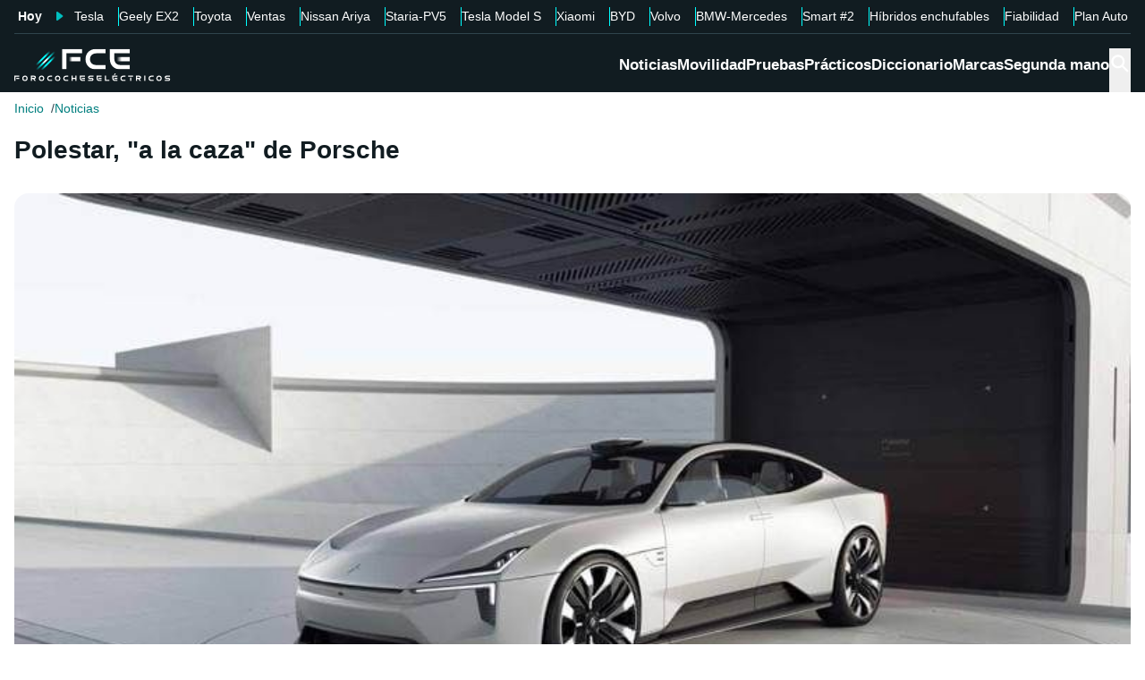

--- FILE ---
content_type: text/html; charset=utf-8
request_url: https://forococheselectricos.com/2021/10/polestar-a-la-caza-de-porsche.html
body_size: 28610
content:
<!DOCTYPE html><html lang="es"><head><meta charSet="utf-8"/><meta name="viewport" content="width=device-width, initial-scale=1"/><link rel="preload" as="image" imageSrcSet="https://images.forococheselectricos.com/image/l/393w/wp-content/uploads/2021/09/Polestar-Precept-3-1.jpg 393w, https://images.forococheselectricos.com/image/l/450w/wp-content/uploads/2021/09/Polestar-Precept-3-1.jpg 450w, https://images.forococheselectricos.com/image/l/640w/wp-content/uploads/2021/09/Polestar-Precept-3-1.jpg 640w, https://images.forococheselectricos.com/image/l/800w/wp-content/uploads/2021/09/Polestar-Precept-3-1.jpg 800w, https://images.forococheselectricos.com/image/l/1100w/wp-content/uploads/2021/09/Polestar-Precept-3-1.jpg 1100w, https://images.forococheselectricos.com/image/l/1320w/wp-content/uploads/2021/09/Polestar-Precept-3-1.jpg 1320w" imageSizes="(max-width: 992px) 100vw, 1100px"/><link rel="preload" href="https://press.forococheselectricos.com/api/error/ipixel_n_fce_25130.png" as="image"/><link rel="stylesheet" href="/_next/static/chunks/7e7c3489654ad00e.css" data-precedence="next"/><link rel="stylesheet" href="/_next/static/chunks/d8e009ea325a9557.css" data-precedence="next"/><link rel="stylesheet" href="/_next/static/chunks/8f1a38827114f4df.css" data-precedence="next"/><link rel="stylesheet" href="/_next/static/chunks/61ea52c4a99bbdc7.css" data-precedence="next"/><link rel="stylesheet" href="/_next/static/chunks/c8ed34d1a23a33c0.css" data-precedence="next"/><link rel="stylesheet" href="/_next/static/chunks/89e5a458b4fb5109.css" data-precedence="next"/><link rel="preload" as="script" fetchPriority="low" href="/_next/static/chunks/4e5e2dd877896be3.js"/><script src="/_next/static/chunks/72c822cfe5b6f4f2.js" async=""></script><script src="/_next/static/chunks/65ad4ba0bbb6cd23.js" async=""></script><script src="/_next/static/chunks/158751936d69b2e8.js" async=""></script><script src="/_next/static/chunks/turbopack-b2a4498e5a9b6479.js" async=""></script><script src="/_next/static/chunks/ff1a16fafef87110.js" async=""></script><script src="/_next/static/chunks/d2be314c3ece3fbe.js" async=""></script><script src="/_next/static/chunks/c78cc47e3b3764d1.js" async=""></script><script src="/_next/static/chunks/fa7cd3a972f407be.js" async=""></script><script src="/_next/static/chunks/f70981179b4d9046.js" async=""></script><script src="/_next/static/chunks/8bba2b9d19fe08ab.js" async=""></script><script src="/_next/static/chunks/3e476f9c20628f0b.js" async=""></script><script src="/_next/static/chunks/ee259d83d49650ac.js" async=""></script><script src="/_next/static/chunks/4bbf23d1c5fadc6d.js" async=""></script><script src="/_next/static/chunks/b611f5e9a271b10f.js" async=""></script><script src="/_next/static/chunks/6803f4d682a22083.js" async=""></script><script src="/_next/static/chunks/62cdb93b5accf0a2.js" async=""></script><link rel="preload" href="https://cmp.meteored.com/cmp/inline.js" as="script"/><title>Polestar, &quot;a la caza&quot; de Porsche</title><link rel="author" href="https://forococheselectricos.com/autor/javier-costas-franco//"/><meta name="author" content="Javier Costas Franco"/><meta name="creator" content="Javier Costas Franco"/><meta name="publisher" content="FCE"/><meta name="robots" content="index, follow, max-image-preview:large"/><meta name="category" content="Noticias"/><meta name="twitter:domain" content="forococheselectricos.com"/><meta name="twitter:url" content="https://forococheselectricos.com/2021/10/polestar-a-la-caza-de-porsche.html"/><meta name="twitter:label1" content="Escrito por"/><meta name="twitter:data1" content="Javier Costas Franco"/><meta name="twitter:label2" content="Tiempo est. de lectura"/><meta name="twitter:data2" content="4 minutos"/><link rel="canonical" href="https://forococheselectricos.com/2021/10/polestar-a-la-caza-de-porsche.html"/><link rel="alternate" type="application/rss+xml" title="Últimas noticias de Forococheselectricos.com" href="https://forococheselectricos.com/feed"/><meta property="og:title" content="Polestar, &quot;a la caza&quot; de Porsche"/><meta property="og:url" content="https://forococheselectricos.com/2021/10/polestar-a-la-caza-de-porsche.html"/><meta property="og:site_name" content="FCE"/><meta property="og:locale" content="es"/><meta property="og:image" content="https://images.forococheselectricos.com/wp-content/uploads/2021/09/Polestar-Precept-3-1.jpg"/><meta property="og:image:width" content="800"/><meta property="og:image:height" content="449"/><meta property="og:type" content="article"/><meta property="article:published_time" content="2021-10-11T15:43:22+02:00"/><meta property="article:author" content="Javier Costas Franco"/><meta property="article:section" content="Noticias"/><meta property="article:tag" content="Coches eléctricos"/><meta property="article:tag" content="Entrevista"/><meta property="article:tag" content="Polestar"/><meta property="article:tag" content="Porsche"/><meta name="twitter:card" content="summary_large_image"/><meta name="twitter:site" content="@foroelectricos"/><meta name="twitter:creator" content="@foroelectricos"/><meta name="twitter:title" content="Polestar, &quot;a la caza&quot; de Porsche"/><meta name="twitter:image" content="https://images.forococheselectricos.com/wp-content/uploads/2021/09/Polestar-Precept-3-1.jpg"/><meta name="twitter:image:width" content="800"/><meta name="twitter:image:height" content="449"/><link rel="icon" href="/favicon.ico?favicon.b2cfa4c6.ico" sizes="48x48" type="image/x-icon"/><link rel="icon" href="/icon.png?icon.4f639bdc.png" sizes="48x48" type="image/png"/><link rel="apple-touch-icon" href="/apple-icon.png?apple-icon.77443fc8.png" sizes="180x180" type="image/png"/><script src="/_next/static/chunks/a6dad97d9634a72d.js" noModule=""></script></head><body><div hidden=""><!--$--><!--/$--></div><div class="Body-module-scss-module__MrbVyG__body-wrapper"><header class="Header-module-scss-module__Auw_dG__header"><div class="Container-module-scss-module__5M3I7q__container"><div dir="ltr" class=" overflow-hidden DeeplinkingNavbar-module-scss-module__odQ11q__deeplinking-navbar DeeplinkingNavbar-module-scss-module__oVbvqa__deeplinking-navbar" style="position:relative;--radix-scroll-area-corner-width:0px;--radix-scroll-area-corner-height:0px"><style>[data-radix-scroll-area-viewport]{scrollbar-width:none;-ms-overflow-style:none;-webkit-overflow-scrolling:touch;}[data-radix-scroll-area-viewport]::-webkit-scrollbar{display:none}</style><div data-radix-scroll-area-viewport="" class="h-full w-full rounded-[inherit] overscroll-contain" style="overflow-x:hidden;overflow-y:hidden"><div style="min-width:100%;display:table"><div class="w-max mx-auto"><nav class="NavList-module-scss-module__OOq4TW__nav-list--separator NavList-module-scss-module__OOq4TW__nav-list--horizontal NavList-module-scss-module__OOq4TW__nav-list--lg DeeplinkingNavbar-module-scss-module__oVbvqa__deeplinking-navbar__nav"><ul class="NavList-module-scss-module__OOq4TW__nav-list__list"><li class="NavList-module-scss-module__OOq4TW__nav-list__list__item DeeplinkingNavbar-module-scss-module__odQ11q__deeplinking-navbar__nav__list__item DeeplinkingNavbar-module-scss-module__oVbvqa__deeplinking-navbar__nav__list__item"><span class="DeeplinkingNavbar-module-scss-module__odQ11q__deeplinking-navbar__nav__list__title">Hoy</span></li><li class="NavList-module-scss-module__OOq4TW__nav-list__list__item DeeplinkingNavbar-module-scss-module__odQ11q__deeplinking-navbar__nav__list__item DeeplinkingNavbar-module-scss-module__oVbvqa__deeplinking-navbar__nav__list__item"><a class="Button-module-scss-module__pf66aq__link Button-module-scss-module__pf66aq__link--text DeeplinkingNavbar-module-scss-module__odQ11q__deeplinking-navbar__nav__list__link" href="https://forococheselectricos.com/noticias/tesla-deja-fabricar-model-s-model-x-20260129-39685.html">Tesla</a></li><li class="NavList-module-scss-module__OOq4TW__nav-list__list__item DeeplinkingNavbar-module-scss-module__odQ11q__deeplinking-navbar__nav__list__item DeeplinkingNavbar-module-scss-module__oVbvqa__deeplinking-navbar__nav__list__item"><a class="Button-module-scss-module__pf66aq__link Button-module-scss-module__pf66aq__link--text DeeplinkingNavbar-module-scss-module__odQ11q__deeplinking-navbar__nav__list__link" href="https://forococheselectricos.com/noticias/geely-ex2-coche-electrico-chino-reventar-mercado-europeo-este-verano-20260129-39686.html">Geely EX2</a></li><li class="NavList-module-scss-module__OOq4TW__nav-list__list__item DeeplinkingNavbar-module-scss-module__odQ11q__deeplinking-navbar__nav__list__item DeeplinkingNavbar-module-scss-module__oVbvqa__deeplinking-navbar__nav__list__item"><a class="Button-module-scss-module__pf66aq__link Button-module-scss-module__pf66aq__link--text DeeplinkingNavbar-module-scss-module__odQ11q__deeplinking-navbar__nav__list__link" href="https://forococheselectricos.com/noticias/el-nuevo-coche-de-toyota-en-estados-unidos-todocamino-electrico-o-camioneta-compacta-20260129-39683.html">Toyota</a></li><li class="NavList-module-scss-module__OOq4TW__nav-list__list__item DeeplinkingNavbar-module-scss-module__odQ11q__deeplinking-navbar__nav__list__item DeeplinkingNavbar-module-scss-module__oVbvqa__deeplinking-navbar__nav__list__item"><a class="Button-module-scss-module__pf66aq__link Button-module-scss-module__pf66aq__link--text DeeplinkingNavbar-module-scss-module__odQ11q__deeplinking-navbar__nav__list__link" href="https://forococheselectricos.com/noticias/europa-pisa-acelerador-coche-electrico-mientras-espanavagon-de-cola-20260129-39682.html">Ventas</a></li><li class="NavList-module-scss-module__OOq4TW__nav-list__list__item DeeplinkingNavbar-module-scss-module__odQ11q__deeplinking-navbar__nav__list__item DeeplinkingNavbar-module-scss-module__oVbvqa__deeplinking-navbar__nav__list__item"><a class="Button-module-scss-module__pf66aq__link Button-module-scss-module__pf66aq__link--text DeeplinkingNavbar-module-scss-module__odQ11q__deeplinking-navbar__nav__list__link" href="https://forococheselectricos.com/noticias/lightyear-nissan-ariya-capaz-de-cargarse-con-sus-paneles-solares-20260128-39668.html">Nissan Ariya</a></li><li class="NavList-module-scss-module__OOq4TW__nav-list__list__item DeeplinkingNavbar-module-scss-module__odQ11q__deeplinking-navbar__nav__list__item DeeplinkingNavbar-module-scss-module__oVbvqa__deeplinking-navbar__nav__list__item"><a class="Button-module-scss-module__pf66aq__link Button-module-scss-module__pf66aq__link--text DeeplinkingNavbar-module-scss-module__odQ11q__deeplinking-navbar__nav__list__link" href="https://forococheselectricos.com/noticias/hyundai-staria-contra-kia-pv5-duelo-coreano-furgonetas-electricas-20260128-39662.html">Staria-PV5</a></li><li class="NavList-module-scss-module__OOq4TW__nav-list__list__item DeeplinkingNavbar-module-scss-module__odQ11q__deeplinking-navbar__nav__list__item DeeplinkingNavbar-module-scss-module__oVbvqa__deeplinking-navbar__nav__list__item"><a class="Button-module-scss-module__pf66aq__link Button-module-scss-module__pf66aq__link--text DeeplinkingNavbar-module-scss-module__odQ11q__deeplinking-navbar__nav__list__link" href="https://forococheselectricos.com/noticias/este-tesla-model-s-tiene-casi-600000-km-asi-ha-envejecido-20260127-39666.html">Tesla Model S</a></li><li class="NavList-module-scss-module__OOq4TW__nav-list__list__item DeeplinkingNavbar-module-scss-module__odQ11q__deeplinking-navbar__nav__list__item DeeplinkingNavbar-module-scss-module__oVbvqa__deeplinking-navbar__nav__list__item"><a class="Button-module-scss-module__pf66aq__link Button-module-scss-module__pf66aq__link--text DeeplinkingNavbar-module-scss-module__odQ11q__deeplinking-navbar__nav__list__link" href="https://forococheselectricos.com/noticias/xiaomi-su7-supera-por-primera-vez-ventas-tesla-model-3-20260127-39657.html">Xiaomi</a></li><li class="NavList-module-scss-module__OOq4TW__nav-list__list__item DeeplinkingNavbar-module-scss-module__odQ11q__deeplinking-navbar__nav__list__item DeeplinkingNavbar-module-scss-module__oVbvqa__deeplinking-navbar__nav__list__item"><a class="Button-module-scss-module__pf66aq__link Button-module-scss-module__pf66aq__link--text DeeplinkingNavbar-module-scss-module__odQ11q__deeplinking-navbar__nav__list__link" href="https://forococheselectricos.com/noticias/byd-hibridos-enchufables-300-kilometros-autonomia-electrica-20260126-39655.html">BYD</a></li><li class="NavList-module-scss-module__OOq4TW__nav-list__list__item DeeplinkingNavbar-module-scss-module__odQ11q__deeplinking-navbar__nav__list__item DeeplinkingNavbar-module-scss-module__oVbvqa__deeplinking-navbar__nav__list__item"><a class="Button-module-scss-module__pf66aq__link Button-module-scss-module__pf66aq__link--text DeeplinkingNavbar-module-scss-module__odQ11q__deeplinking-navbar__nav__list__link" href="https://forococheselectricos.com/noticias/volvo-prepara-electrico-mas-autonomia-ex60-20260126-39651.html">Volvo</a></li><li class="NavList-module-scss-module__OOq4TW__nav-list__list__item DeeplinkingNavbar-module-scss-module__odQ11q__deeplinking-navbar__nav__list__item DeeplinkingNavbar-module-scss-module__oVbvqa__deeplinking-navbar__nav__list__item"><a class="Button-module-scss-module__pf66aq__link Button-module-scss-module__pf66aq__link--text DeeplinkingNavbar-module-scss-module__odQ11q__deeplinking-navbar__nav__list__link" href="https://forococheselectricos.com/noticias/bmw-mercedes-cafe-volkswagen-20260126-39656.html">BMW-Mercedes</a></li><li class="NavList-module-scss-module__OOq4TW__nav-list__list__item DeeplinkingNavbar-module-scss-module__odQ11q__deeplinking-navbar__nav__list__item DeeplinkingNavbar-module-scss-module__oVbvqa__deeplinking-navbar__nav__list__item"><a class="Button-module-scss-module__pf66aq__link Button-module-scss-module__pf66aq__link--text DeeplinkingNavbar-module-scss-module__odQ11q__deeplinking-navbar__nav__list__link" href="https://forococheselectricos.com/noticias/smart-2-fecha-presentacion-20260126-39645.html">Smart #2</a></li><li class="NavList-module-scss-module__OOq4TW__nav-list__list__item DeeplinkingNavbar-module-scss-module__odQ11q__deeplinking-navbar__nav__list__item DeeplinkingNavbar-module-scss-module__oVbvqa__deeplinking-navbar__nav__list__item"><a class="Button-module-scss-module__pf66aq__link Button-module-scss-module__pf66aq__link--text DeeplinkingNavbar-module-scss-module__odQ11q__deeplinking-navbar__nav__list__link" href="https://forococheselectricos.com/noticias/hibridos-enchufables-bomba-de-relojeria-envejecen-mal-reparaciones-asustan-20260126-39647.html">Híbridos enchufables</a></li><li class="NavList-module-scss-module__OOq4TW__nav-list__list__item DeeplinkingNavbar-module-scss-module__odQ11q__deeplinking-navbar__nav__list__item DeeplinkingNavbar-module-scss-module__oVbvqa__deeplinking-navbar__nav__list__item"><a class="Button-module-scss-module__pf66aq__link Button-module-scss-module__pf66aq__link--text DeeplinkingNavbar-module-scss-module__odQ11q__deeplinking-navbar__nav__list__link" href="https://forococheselectricos.com/noticias/consumer-reports-tesla-marca-menos-fiable-en-coches-usados-20260126-39644.html">Fiabilidad</a></li><li class="NavList-module-scss-module__OOq4TW__nav-list__list__item DeeplinkingNavbar-module-scss-module__odQ11q__deeplinking-navbar__nav__list__item DeeplinkingNavbar-module-scss-module__oVbvqa__deeplinking-navbar__nav__list__item"><a class="Button-module-scss-module__pf66aq__link Button-module-scss-module__pf66aq__link--text DeeplinkingNavbar-module-scss-module__odQ11q__deeplinking-navbar__nav__list__link" href="https://forococheselectricos.com/noticias/plan-auto-ayudas-coche-electrico-bloqueado-ministerio-economia-20260126-39643.html">Plan Auto</a></li></ul></nav></div></div></div></div></div><div class=""><div class="Container-module-scss-module__5M3I7q__container Header-module-scss-module__Auw_dG__header__primary__container"><button class="Button-module-scss-module__pf66aq__link Header-module-scss-module__Auw_dG__header__primary__container__item Header-module-scss-module__Auw_dG__header__primary__container__item--mobile" title="Menú"><span><svg width="18" height="12" viewBox="0 0 18 12" fill="none" xmlns="http://www.w3.org/2000/svg" style="visibility:visible"><path d="M0 12H18V10H0V12ZM0 7H18V5H0V7ZM0 0V2H18V0H0Z" fill="currentColor"></path></svg></span></button><a class="Button-module-scss-module__pf66aq__link Header-module-scss-module__Auw_dG__header__primary__container__item" href="https://forococheselectricos.com/"><div class="Image-module-scss-module__gObqBW__img-container Image-module-scss-module__gObqBW__img Header-module-scss-module__Auw_dG__header__primary__container__item__logo"><img alt="FCE" loading="lazy" width="500" height="103" decoding="async" data-nimg="1" class="Image-module-scss-module__gObqBW__img" style="color:transparent" src="/_next/static/media/logo-movil-negativo.1365684b.svg"/></div></a><button class="Button-module-scss-module__pf66aq__link Button-module-scss-module__pf66aq__link--text Header-module-scss-module__Auw_dG__header__primary__container__item Header-module-scss-module__Auw_dG__header__primary__container__item--search-btn" title="Buscar"><span><span class="Icon-module-scss-module__hBuB-a__icon Icon-module-scss-module__hBuB-a__icon--md"><svg stroke="currentColor" fill="currentColor" stroke-width="0" viewBox="0 0 512 512"><path d="M464 428 339.92 303.9a160.48 160.48 0 0 0 30.72-94.58C370.64 120.37 298.27 48 209.32 48S48 120.37 48 209.32s72.37 161.32 161.32 161.32a160.48 160.48 0 0 0 94.58-30.72L428 464zM209.32 319.69a110.38 110.38 0 1 1 110.37-110.37 110.5 110.5 0 0 1-110.37 110.37z"></path></svg></span></span></button><nav class="NavList-module-scss-module__OOq4TW__nav-list NavList-module-scss-module__OOq4TW__nav-list--horizontal NavList-module-scss-module__OOq4TW__nav-list--xl HeaderNavbar-module-scss-module__NAw_0W__header-navbar Header-module-scss-module__Auw_dG__header__primary__container__item__navbar"><ul class="NavList-module-scss-module__OOq4TW__nav-list__list HeaderNavbar-module-scss-module__NAw_0W__header-navbar__list"><li class="NavList-module-scss-module__OOq4TW__nav-list__list__item HeaderNavbar-module-scss-module__NAw_0W__header-navbar__item"><a class="Button-module-scss-module__pf66aq__link HeaderNavbar-module-scss-module__NAw_0W__header-navbar__item__link " href="https://forococheselectricos.com/noticias/">Noticias</a></li><li class="NavList-module-scss-module__OOq4TW__nav-list__list__item HeaderNavbar-module-scss-module__NAw_0W__header-navbar__item"><a class="Button-module-scss-module__pf66aq__link HeaderNavbar-module-scss-module__NAw_0W__header-navbar__item__link " href="https://forococheselectricos.com/movilidad/">Movilidad</a></li><li class="NavList-module-scss-module__OOq4TW__nav-list__list__item HeaderNavbar-module-scss-module__NAw_0W__header-navbar__item"><a class="Button-module-scss-module__pf66aq__link HeaderNavbar-module-scss-module__NAw_0W__header-navbar__item__link " href="https://forococheselectricos.com/pruebas/">Pruebas</a></li><li class="NavList-module-scss-module__OOq4TW__nav-list__list__item HeaderNavbar-module-scss-module__NAw_0W__header-navbar__item"><a class="Button-module-scss-module__pf66aq__link HeaderNavbar-module-scss-module__NAw_0W__header-navbar__item__link " href="https://forococheselectricos.com/practicos/">Prácticos</a></li><li class="NavList-module-scss-module__OOq4TW__nav-list__list__item HeaderNavbar-module-scss-module__NAw_0W__header-navbar__item"><a class="Button-module-scss-module__pf66aq__link HeaderNavbar-module-scss-module__NAw_0W__header-navbar__item__link " href="https://forococheselectricos.com/diccionario/">Diccionario</a></li><li class="NavList-module-scss-module__OOq4TW__nav-list__list__item HeaderNavbar-module-scss-module__NAw_0W__header-navbar__item"><a class="Button-module-scss-module__pf66aq__link HeaderNavbar-module-scss-module__NAw_0W__header-navbar__item__link " href="https://forococheselectricos.com/marcas/" title="Marcas de coches eléctricos">Marcas</a></li><li class="NavList-module-scss-module__OOq4TW__nav-list__list__item HeaderNavbar-module-scss-module__NAw_0W__header-navbar__item"><a class="Button-module-scss-module__pf66aq__link HeaderNavbar-module-scss-module__NAw_0W__header-navbar__item__link " href="https://forococheselectricos.com/coches/segunda-mano/">Segunda mano</a></li></ul></nav></div></div></header><main class="Main-module-scss-module__SgJCQW__layout"><section class="Container-module-scss-module__5M3I7q__container"><div dir="ltr" class=" overflow-hidden ContentHeader-module-scss-module__a42t6q__content-header__breadcrumb" style="position:relative;--radix-scroll-area-corner-width:0px;--radix-scroll-area-corner-height:0px"><style>[data-radix-scroll-area-viewport]{scrollbar-width:none;-ms-overflow-style:none;-webkit-overflow-scrolling:touch;}[data-radix-scroll-area-viewport]::-webkit-scrollbar{display:none}</style><div data-radix-scroll-area-viewport="" class="h-full w-full rounded-[inherit] overscroll-contain" style="overflow-x:hidden;overflow-y:hidden"><div style="min-width:100%;display:table"><div class="w-max"><script type="application/ld+json">{"@context":"https://schema.org","@type":"BreadcrumbList","itemListElement":[{"@type":"ListItem","position":1,"name":"Inicio","item":"https://forococheselectricos.com/"},{"@type":"ListItem","position":2,"name":"Noticias","item":"https://forococheselectricos.com/noticias/"}]}</script><nav class="NavList-module-scss-module__OOq4TW__nav-list NavList-module-scss-module__OOq4TW__nav-list--horizontal Breadcrumb-module-scss-module__1-71lW__breadcrumb__nav"><ul class="NavList-module-scss-module__OOq4TW__nav-list__list"><li class="NavList-module-scss-module__OOq4TW__nav-list__list__item Breadcrumb-module-scss-module__1-71lW__breadcrumb__nav__list__item"><a class="Button-module-scss-module__pf66aq__link" href="https://forococheselectricos.com/">Inicio</a></li><li class="NavList-module-scss-module__OOq4TW__nav-list__list__item Breadcrumb-module-scss-module__1-71lW__breadcrumb__nav__list__item"><a class="Button-module-scss-module__pf66aq__link" href="https://forococheselectricos.com/noticias/">Noticias</a></li></ul></nav></div></div></div></div></section><div class="Container-module-scss-module__5M3I7q__container News-module-scss-module___DXU2a__news__header-container"><div class="NewsHeader-module-scss-module__Ad8uga__news-header News-module-scss-module___DXU2a__news__header"><h1 class="Title-module-scss-module__m8dToW__title Title-module-scss-module__m8dToW__title--lg NewsHeader-module-scss-module__Ad8uga__news-header__title"><span>Polestar, &quot;a la caza&quot; de Porsche</span></h1></div><div class="ContentImage-module-scss-module__BCFH-q__content-image"><figure class="Figure-module-scss-module__G-incq__figure-container"><div class="FullWidthContainerContentWrapper-module-scss-module__p0k4iW__full-width-content-wrapper FullWidthContainerContentWrapper-module-scss-module__p0k4iW__full-width-content-wrapper--mobile"><div class="Image-module-scss-module__gObqBW__img-container Image-module-scss-module__gObqBW__img ContentImage-module-scss-module__BCFH-q__content-image__container img-container Figure-module-scss-module__G-incq__figure-container__img-container"><img alt="Polestar, &quot;a la caza&quot; de Porsche" width="800" height="449" decoding="async" data-nimg="1" class="Image-module-scss-module__gObqBW__img" style="color:transparent" sizes="(max-width: 992px) 100vw, 1100px" srcSet="https://images.forococheselectricos.com/image/l/393w/wp-content/uploads/2021/09/Polestar-Precept-3-1.jpg 393w, https://images.forococheselectricos.com/image/l/450w/wp-content/uploads/2021/09/Polestar-Precept-3-1.jpg 450w, https://images.forococheselectricos.com/image/l/640w/wp-content/uploads/2021/09/Polestar-Precept-3-1.jpg 640w, https://images.forococheselectricos.com/image/l/800w/wp-content/uploads/2021/09/Polestar-Precept-3-1.jpg 800w, https://images.forococheselectricos.com/image/l/1100w/wp-content/uploads/2021/09/Polestar-Precept-3-1.jpg 1100w, https://images.forococheselectricos.com/image/l/1320w/wp-content/uploads/2021/09/Polestar-Precept-3-1.jpg 1320w" src="https://images.forococheselectricos.com/image/l/1320w/wp-content/uploads/2021/09/Polestar-Precept-3-1.jpg"/></div></div></figure></div><div class="AdContainer-module-scss-module__k_Ejvq__ad-unit-section AdContainer-module-scss-module__k_Ejvq__ad-unit-section--out-of-page AdContainer-module-scss-module__k_Ejvq__ad-unit-section--vertical AdContainer-module-scss-module__k_Ejvq__ad-unit-section--sticky"><div class="AdContainer-module-scss-module__k_Ejvq__ad-unit"><div class="AdContainer-module-scss-module__k_Ejvq__ad-unit__banner"><div class="w-full flex justify-center"></div></div></div></div><div class="AdContainer-module-scss-module__k_Ejvq__ad-unit-section AdContainer-module-scss-module__k_Ejvq__ad-unit-section--in-page AdContainer-module-scss-module__k_Ejvq__ad-unit-section--fixed AdContainer-module-scss-module__k_Ejvq__ad-unit-section--horizontal AdContainer-module-scss-module__k_Ejvq__ad-unit-section--desktop"><div class="AdContainer-module-scss-module__k_Ejvq__ad-unit"><div class="AdContainer-module-scss-module__k_Ejvq__ad-unit__banner"><div class="w-full flex justify-center"></div></div></div></div></div><div class="Container-module-scss-module__5M3I7q__container"><div class="Columns-module-scss-module__HvK1wq__columns"><div class="Columns-module-scss-module__HvK1wq__columns__column"><div class="Author-module-scss-module__fSlxOW__author"><div class="Author-module-scss-module__fSlxOW__author__main"><div class="Author-module-scss-module__fSlxOW__author__main__author"><div class="Image-module-scss-module__gObqBW__img-container Image-module-scss-module__gObqBW__img Image-module-scss-module__gObqBW__img-container--avatar Author-module-scss-module__fSlxOW__author__main__author__avatar"><img alt="Javier Costas Franco" loading="lazy" width="100" height="100" decoding="async" data-nimg="1" class="Image-module-scss-module__gObqBW__img" style="color:transparent" src="/_next/static/media/default-avatar.8186fd3d.jpg"/></div><div class="Author-module-scss-module__fSlxOW__author__main__author__text"><a class="Button-module-scss-module__pf66aq__link Author-module-scss-module__fSlxOW__author__main__author__text__name" href="https://forococheselectricos.com/autor/javier-costas-franco/" title="Javier Costas Franco">Javier Costas Franco</a><a class="Button-module-scss-module__pf66aq__link Button-module-scss-module__pf66aq__button--xs Author-module-scss-module__fSlxOW__author__main__author__text__x" href="/cdn-cgi/l/email-protection#345e55425d5146745e55425d5146575b474055471a575b59" title="por Email" rel="nofollow" target="_blank"><span class="__cf_email__" data-cfemail="3e545f48575b4c7e545f48575b4c5d514d4a5f4d105d5153">[email&#160;protected]</span></a></div></div><div class="Author-module-scss-module__fSlxOW__author__main__extra"><div class="Author-module-scss-module__fSlxOW__author__main__extra__dates"><p class="flex items-center justify-end"><span class="Icon-module-scss-module__hBuB-a__icon Icon-module-scss-module__hBuB-a__icon--xs mr-1"><svg fill="currentColor" viewBox="0 0 24 24" xmlns="http://www.w3.org/2000/svg"><path d="M12.5 7.25a.75.75 0 0 0-1.5 0v5.5c0 .27.144.518.378.651l3.5 2a.75.75 0 0 0 .744-1.302L12.5 12.315V7.25Z"></path><path d="M12 1c6.075 0 11 4.925 11 11s-4.925 11-11 11S1 18.075 1 12 5.925 1 12 1ZM2.5 12a9.5 9.5 0 0 0 9.5 9.5 9.5 9.5 0 0 0 9.5-9.5A9.5 9.5 0 0 0 12 2.5 9.5 9.5 0 0 0 2.5 12Z"></path></svg></span>Publicado<!-- -->:<!-- --> <!-- -->11/10/2021 15:43</p><p class="Author-module-scss-module__fSlxOW__author__main__extra__read-time flex items-center justify-end"><span class="Icon-module-scss-module__hBuB-a__icon Icon-module-scss-module__hBuB-a__icon--xs mr-1"><svg fill="currentColor" viewBox="0 0 24 24" xmlns="http://www.w3.org/2000/svg"><g id="Timer"><g><path d="M2.336,9.685A9.934,9.934,0,0,0,13.592,21.808,9.931,9.931,0,0,0,20.708,7.23,10.046,10.046,0,0,0,12,2.072a.507.507,0,0,0-.5.5v4.2a.5.5,0,0,0,1,0v-4.2l-.5.5a8.935,8.935,0,0,1,8.433,11.892A8.938,8.938,0,0,1,6.468,19.027,9.041,9.041,0,0,1,3.3,9.951c.142-.627-.822-.9-.964-.266Z"></path><path d="M7.4,8.117a.5.5,0,0,1,.707-.707l4.243,4.242h0a.5.5,0,0,1-.707.707Z"></path></g></g></svg></span>4<!-- --> <!-- -->min. lectura</p></div></div></div><div class="Author-module-scss-module__fSlxOW__author__actions"><div class="Author-module-scss-module__fSlxOW__author__actions__group"><button class="Button-module-scss-module__pf66aq__link Button-module-scss-module__pf66aq__link--text"><span><span class="Author-module-scss-module__fSlxOW__author__actions__comments"><span class="Icon-module-scss-module__hBuB-a__icon Icon-module-scss-module__hBuB-a__icon--sm"><svg stroke="currentColor" fill="currentColor" stroke-width="0" viewBox="0 0 24 24" height="200px" width="200px" xmlns="http://www.w3.org/2000/svg"><path d="M1.75 1h12.5c.966 0 1.75.784 1.75 1.75v9.5A1.75 1.75 0 0 1 14.25 14H8.061l-2.574 2.573A1.458 1.458 0 0 1 3 15.543V14H1.75A1.75 1.75 0 0 1 0 12.25v-9.5C0 1.784.784 1 1.75 1ZM1.5 2.75v9.5c0 .138.112.25.25.25h2a.75.75 0 0 1 .75.75v2.19l2.72-2.72a.749.749 0 0 1 .53-.22h6.5a.25.25 0 0 0 .25-.25v-9.5a.25.25 0 0 0-.25-.25H1.75a.25.25 0 0 0-.25.25Z"></path><path d="M22.5 8.75a.25.25 0 0 0-.25-.25h-3.5a.75.75 0 0 1 0-1.5h3.5c.966 0 1.75.784 1.75 1.75v9.5A1.75 1.75 0 0 1 22.25 20H21v1.543a1.457 1.457 0 0 1-2.487 1.03L15.939 20H10.75A1.75 1.75 0 0 1 9 18.25v-1.465a.75.75 0 0 1 1.5 0v1.465c0 .138.112.25.25.25h5.5a.75.75 0 0 1 .53.22l2.72 2.72v-2.19a.75.75 0 0 1 .75-.75h2a.25.25 0 0 0 .25-.25v-9.5Z"></path></svg></span><a class="Button-module-scss-module__pf66aq__link Button-module-scss-module__pf66aq__link--text disqus-comment-count" href="https://forococheselectricos.com/2021/10/polestar-a-la-caza-de-porsche.html#disqus_thread">...</a></span></span></button></div><div class="Author-module-scss-module__fSlxOW__author__actions__group"><button class="Button-module-scss-module__pf66aq__link Button-module-scss-module__pf66aq__link--text Author-module-scss-module__fSlxOW__author__actions__share" title="Compartir esta noticia" type="button" aria-haspopup="dialog" aria-expanded="false" aria-controls="radix-_R_ak59aav5ubr5ufb_" data-state="closed"><span><span class="Icon-module-scss-module__hBuB-a__icon Icon-module-scss-module__hBuB-a__icon--sm"><svg stroke="currentColor" fill="currentColor" stroke-width="0" viewBox="0 0 24 24" height="200px" width="200px" xmlns="http://www.w3.org/2000/svg"><path fill="none" d="M0 0h24v24H0V0z"></path><path d="M18 16.08c-.76 0-1.44.3-1.96.77L8.91 12.7c.05-.23.09-.46.09-.7s-.04-.47-.09-.7l7.05-4.11c.54.5 1.25.81 2.04.81 1.66 0 3-1.34 3-3s-1.34-3-3-3-3 1.34-3 3c0 .24.04.47.09.7L8.04 9.81C7.5 9.31 6.79 9 6 9c-1.66 0-3 1.34-3 3s1.34 3 3 3c.79 0 1.5-.31 2.04-.81l7.12 4.16c-.05.21-.08.43-.08.65 0 1.61 1.31 2.92 2.92 2.92s2.92-1.31 2.92-2.92c0-1.61-1.31-2.92-2.92-2.92zM18 4c.55 0 1 .45 1 1s-.45 1-1 1-1-.45-1-1 .45-1 1-1zM6 13c-.55 0-1-.45-1-1s.45-1 1-1 1 .45 1 1-.45 1-1 1zm12 7.02c-.55 0-1-.45-1-1s.45-1 1-1 1 .45 1 1-.45 1-1 1z"></path></svg></span></span></button></div></div></div><div class="NewsContent-module-scss-module__6_SHrq__news-content News-module-scss-module___DXU2a__news__content news__content"><p class="Paragraph-module-scss-module__YTaiWG__paragraph">La escisión elitista de Volvo tiene intenciones para dar guerra en el segmento Premium de coches eléctricos, aunque quizás sus ambiciones son un poco… demasiado ambiciosas. Para 2025 la marca contará con cuatro modelos: Polestar 2, Polestar 3, Polestar 4 y Polestar Precept (en imagen de cabecera). Estos modelos estarán destinados a entusiastas, el mismo <em>target</em> al que se dirige Porsche, marca que presume de solo vender coches deportivos.</p><div class="AdContainer-module-scss-module__k_Ejvq__ad-unit-section AdContainer-module-scss-module__k_Ejvq__ad-unit-section--in-page AdContainer-module-scss-module__k_Ejvq__ad-unit-section--fixed AdContainer-module-scss-module__k_Ejvq__ad-unit-section--vertical AdContainer-module-scss-module__k_Ejvq__ad-unit-section--sticky AdContainer-module-scss-module__k_Ejvq__ad-unit-section--mobile" style="max-width:640px;margin:auto"><div class="AdContainer-module-scss-module__k_Ejvq__ad-unit"><div class="AdContainer-module-scss-module__k_Ejvq__ad-unit__banner"><div class="w-full flex justify-center"></div></div></div></div>



<p class="Paragraph-module-scss-module__YTaiWG__paragraph">Bueno, en realidad hay que decir que Porsche es un fabricante de SUV que hace muy buenos deportivos, ya que la mayoría de las ventas corresponden a Macan y Cayenne, que siendo muy buenos en lo suyo, llamarlos “deportivos” -a secas- está casi en el terreno de la gimnasia mental. Volviendo a Polestar… su CEO, Thomas Ingenlath, se explayó al respecto en <a class="Button-module-scss-module__pf66aq__link Button-module-scss-module__pf66aq__link--content NewsContent-module-scss-module__6_SHrq__news-content__link" href="https://www.auto-motor-und-sport.de/verkehr/interview-thomas-ingenlath-polestar/" rel="noreferrer noopener" target="_blank">una entrevista concedida a Auto, Motor, und Sport</a>.</p><div class="AdContainer-module-scss-module__k_Ejvq__ad-unit-section AdContainer-module-scss-module__k_Ejvq__ad-unit-section--in-page AdContainer-module-scss-module__k_Ejvq__ad-unit-section--fixed AdContainer-module-scss-module__k_Ejvq__ad-unit-section--vertical AdContainer-module-scss-module__k_Ejvq__ad-unit-section--sticky AdContainer-module-scss-module__k_Ejvq__ad-unit-section--desktop" style="max-width:640px;margin:auto"><div class="AdContainer-module-scss-module__k_Ejvq__ad-unit"><div class="AdContainer-module-scss-module__k_Ejvq__ad-unit__banner"><div class="w-full flex justify-center"></div></div></div></div>



<p class="Paragraph-module-scss-module__YTaiWG__paragraph"><em>“Estamos compitiendo con Porsche por el mejor coche deportivo Premium totalmente eléctrico”</em>, dijo Ingelath. De los modelos previstos por Polestar, no hay nada similar al 911 ni al 718 Boxster/Cayman, que son coches deportivos pero de momento son de motorización convencional (y ahí radica gran parte de su gracia). Podemos interpretar lo que dice Ingelath así: están compitiendo con el Taycan.</p>



<blockquote><p class="Paragraph-module-scss-module__YTaiWG__paragraph">Porsche realizó 19.822 entregas del Taycan en el primer semestre de 2021, aún no hay datos del tercer trimestre para comparar</p></blockquote>



<div class="ContentImage-module-scss-module__BCFH-q__content-image"><figure class="Figure-module-scss-module__G-incq__figure-container"><div class="FullWidthContainerContentWrapper-module-scss-module__p0k4iW__full-width-content-wrapper FullWidthContainerContentWrapper-module-scss-module__p0k4iW__full-width-content-wrapper--mobile"><div class="Image-module-scss-module__gObqBW__img-container Image-module-scss-module__gObqBW__img ContentImage-module-scss-module__BCFH-q__content-image__container img-container Figure-module-scss-module__G-incq__figure-container__img-container"><img figcaption="Gama Porsche 2020: Panamera, 911, 718 Cayman y Taycan (delante), Macan y Cayenne (fondo)" alt="" loading="lazy" width="1200" height="675" decoding="async" data-nimg="1" class="Image-module-scss-module__gObqBW__img" style="color:transparent" sizes="(max-width: 992px) 100vw, 776px" srcSet="https://images.forococheselectricos.com/image/l/393w/wp-content/uploads/2021/10/Gama-Porsche-2020.jpeg 393w, https://images.forococheselectricos.com/image/l/450w/wp-content/uploads/2021/10/Gama-Porsche-2020.jpeg 450w, https://images.forococheselectricos.com/image/l/640w/wp-content/uploads/2021/10/Gama-Porsche-2020.jpeg 640w, https://images.forococheselectricos.com/image/l/800w/wp-content/uploads/2021/10/Gama-Porsche-2020.jpeg 800w, https://images.forococheselectricos.com/image/l/1100w/wp-content/uploads/2021/10/Gama-Porsche-2020.jpeg 1100w, https://images.forococheselectricos.com/image/l/1320w/wp-content/uploads/2021/10/Gama-Porsche-2020.jpeg 1320w" src="https://images.forococheselectricos.com/image/l/1320w/wp-content/uploads/2021/10/Gama-Porsche-2020.jpeg"/></div></div><figcaption class="Caption-module-scss-module__WQ_9xW__caption">Gama Porsche 2020: Panamera, 911, 718 Cayman y Taycan (delante), Macan y Cayenne (fondo)</figcaption></figure></div>



<p class="Paragraph-module-scss-module__YTaiWG__paragraph">Ahora es el momento de hacer matemáticas. <a class="Button-module-scss-module__pf66aq__link Button-module-scss-module__pf66aq__link--content NewsContent-module-scss-module__6_SHrq__news-content__link" href="https://reports.polestar.com/" rel="noreferrer noopener" target="_blank">Polestar tiene una página web</a> donde informa de todos sus avances en cifras… menos el número de unidades vendidas. La producción del Polestar 1 <a class="Button-module-scss-module__pf66aq__link Button-module-scss-module__pf66aq__link--content NewsContent-module-scss-module__6_SHrq__news-content__link" href="https://forococheselectricos.com/2019/08/la-produccion-del-polestar-1-ya-ha-comenzado-en-la-planta-que-tiene-la-marca-en-china.html">está limitada a 1.500 unidades</a>, así que no hay más. Su segundo modelo, Polestar 2, <a class="Button-module-scss-module__pf66aq__link Button-module-scss-module__pf66aq__link--content NewsContent-module-scss-module__6_SHrq__news-content__link" href="https://forococheselectricos.com/2020/07/comienzan-las-entregas-del-polestar-2-en-europa.html">se puso a la venta el año pasado en 10 países</a> y se han vendido 9.255 en 2020 -según JATO Dynamics- en mercados europeos. En el Viejo Continente concentran su presencia comercial en países del norte, noroeste con alto poder adquisitivo. España, lógicamente, no tiene ningún concesionario.</p>



<p class="Paragraph-module-scss-module__YTaiWG__paragraph"><strong>¿Y qué hay de Porsche?</strong> En 2020, que no fue precisamente un mal año, la marca fundada por el señor Ferdinand Porsche entregó 272.162 coches nuevos a sus clientes, y eso es solo un 3% menos que en 2019, récord de entregas. Su gama es un poco más amplia, solo tienen dos SUV (Macan y Cayenne), una berlina eléctrica (Taycan), una berlina de segmento F (Panamera) y dos modelos coupé/descapotable deportivos (911 y 718 Boxster/Cayman).</p><span class="MobileContainer-module-scss-module__CPip7G__mobile-container"><div class="AdContainer-module-scss-module__k_Ejvq__ad-unit-section AdContainer-module-scss-module__k_Ejvq__ad-unit-section--in-page AdContainer-module-scss-module__k_Ejvq__ad-unit-section--fixed AdContainer-module-scss-module__k_Ejvq__ad-unit-section--vertical AdContainer-module-scss-module__k_Ejvq__ad-unit-section--sticky AdContainer-module-scss-module__k_Ejvq__ad-unit-section--mobile"><div class="AdContainer-module-scss-module__k_Ejvq__ad-unit"><div class="AdContainer-module-scss-module__k_Ejvq__ad-unit__banner"><div class="w-full flex justify-center"></div></div></div></div></span><aside data-mrf-recirculation="FCE - Noticia - Recirculacion Contenido"><nav class="NavList-module-scss-module__OOq4TW__nav-list--separator NavList-module-scss-module__OOq4TW__nav-list--vertical"><ul class="NavList-module-scss-module__OOq4TW__nav-list__list"><li class="NavList-module-scss-module__OOq4TW__nav-list__list__item"><div class="NewsLink-module-scss-module__K3SACa__news-link NewsLink-module-scss-module__K3SACa__news-link--sm"><a class="NewsLink-module-scss-module__K3SACa__news-link__wrapper-link" href="/noticias/changan-estudia-fabricar-automoviles-espana-20260130-39696.html"><div class="Image-module-scss-module__gObqBW__img-container Image-module-scss-module__gObqBW__img Image-module-scss-module__gObqBW__img-container--rounded-md NewsLink-module-scss-module__K3SACa__news-link__image"><img figcaption="El Deepal S05 se ofrecerá inicialmente como eléctrico, pero más adelante dispondrá de versiones híbridas." alt="El grupo chino Changan estudia fabricar automóviles en España, y su alianza con Ford podría ser clave" loading="lazy" width="1280" height="720" decoding="async" data-nimg="1" class="Image-module-scss-module__gObqBW__img" style="color:transparent" sizes="(max-width: 992px) 95vw, 290px" srcSet="https://images.forococheselectricos.com/image/l/393w/editorial/16c26b35049c255b54c3874fca0fad98267d95481a61e32bf00accaa6a825702.jpeg 393w, https://images.forococheselectricos.com/image/l/450w/editorial/16c26b35049c255b54c3874fca0fad98267d95481a61e32bf00accaa6a825702.jpeg 450w, https://images.forococheselectricos.com/image/l/640w/editorial/16c26b35049c255b54c3874fca0fad98267d95481a61e32bf00accaa6a825702.jpeg 640w, https://images.forococheselectricos.com/image/l/800w/editorial/16c26b35049c255b54c3874fca0fad98267d95481a61e32bf00accaa6a825702.jpeg 800w, https://images.forococheselectricos.com/image/l/1100w/editorial/16c26b35049c255b54c3874fca0fad98267d95481a61e32bf00accaa6a825702.jpeg 1100w, https://images.forococheselectricos.com/image/l/1320w/editorial/16c26b35049c255b54c3874fca0fad98267d95481a61e32bf00accaa6a825702.jpeg 1320w" src="https://images.forococheselectricos.com/image/l/1320w/editorial/16c26b35049c255b54c3874fca0fad98267d95481a61e32bf00accaa6a825702.jpeg"/></div><div class="NewsLink-module-scss-module__K3SACa__news-link__data"><p class="NewsLink-module-scss-module__K3SACa__news-link__data__title">El grupo chino Changan estudia fabricar automóviles en España, y su alianza con Ford podría ser clave</p></div></a></div></li><li class="NavList-module-scss-module__OOq4TW__nav-list__list__item"><div class="NewsLink-module-scss-module__K3SACa__news-link NewsLink-module-scss-module__K3SACa__news-link--sm"><a class="NewsLink-module-scss-module__K3SACa__news-link__wrapper-link" href="/noticias/stellantis-desata-la-guerra-de-precio-en-francia-seguira-espana-20260130-39701.html"><div class="Image-module-scss-module__gObqBW__img-container Image-module-scss-module__gObqBW__img Image-module-scss-module__gObqBW__img-container--rounded-md NewsLink-module-scss-module__K3SACa__news-link__image"><img alt="Stellantis desata la guerra de precio en Francia: ¿Seguirá España?" loading="lazy" width="1280" height="720" decoding="async" data-nimg="1" class="Image-module-scss-module__gObqBW__img" style="color:transparent" sizes="(max-width: 992px) 95vw, 290px" srcSet="https://images.forococheselectricos.com/image/l/393w/editorial/7025c9f038f245fb00c7f7ab07146b91cfa8e5783482a1c958aa8547fac2ef2d.jpeg 393w, https://images.forococheselectricos.com/image/l/450w/editorial/7025c9f038f245fb00c7f7ab07146b91cfa8e5783482a1c958aa8547fac2ef2d.jpeg 450w, https://images.forococheselectricos.com/image/l/640w/editorial/7025c9f038f245fb00c7f7ab07146b91cfa8e5783482a1c958aa8547fac2ef2d.jpeg 640w, https://images.forococheselectricos.com/image/l/800w/editorial/7025c9f038f245fb00c7f7ab07146b91cfa8e5783482a1c958aa8547fac2ef2d.jpeg 800w, https://images.forococheselectricos.com/image/l/1100w/editorial/7025c9f038f245fb00c7f7ab07146b91cfa8e5783482a1c958aa8547fac2ef2d.jpeg 1100w, https://images.forococheselectricos.com/image/l/1320w/editorial/7025c9f038f245fb00c7f7ab07146b91cfa8e5783482a1c958aa8547fac2ef2d.jpeg 1320w" src="https://images.forococheselectricos.com/image/l/1320w/editorial/7025c9f038f245fb00c7f7ab07146b91cfa8e5783482a1c958aa8547fac2ef2d.jpeg"/></div><div class="NewsLink-module-scss-module__K3SACa__news-link__data"><p class="NewsLink-module-scss-module__K3SACa__news-link__data__title">Stellantis desata la guerra de precio en Francia: ¿Seguirá España?</p></div></a></div></li><li class="NavList-module-scss-module__OOq4TW__nav-list__list__item"><div class="NewsLink-module-scss-module__K3SACa__news-link NewsLink-module-scss-module__K3SACa__news-link--sm"><a class="NewsLink-module-scss-module__K3SACa__news-link__wrapper-link" href="/noticias/adelanto-mg7-gran-movimiento-saic-premium-en-europa-20260130-39700.html"><div class="Image-module-scss-module__gObqBW__img-container Image-module-scss-module__gObqBW__img Image-module-scss-module__gObqBW__img-container--rounded-md NewsLink-module-scss-module__K3SACa__news-link__image"><img figcaption="MG7" alt="Adelanto del MG7: el gran movimiento de SAIC en el segmento premium en Europa" loading="lazy" width="1200" height="596" decoding="async" data-nimg="1" class="Image-module-scss-module__gObqBW__img" style="color:transparent" sizes="(max-width: 992px) 95vw, 290px" srcSet="https://images.forococheselectricos.com/image/l/393w/editorial/951ac6600baec8294fbcbba9ccd63b9c7001e79f1096456cafef708ebb10852a.jpeg 393w, https://images.forococheselectricos.com/image/l/450w/editorial/951ac6600baec8294fbcbba9ccd63b9c7001e79f1096456cafef708ebb10852a.jpeg 450w, https://images.forococheselectricos.com/image/l/640w/editorial/951ac6600baec8294fbcbba9ccd63b9c7001e79f1096456cafef708ebb10852a.jpeg 640w, https://images.forococheselectricos.com/image/l/800w/editorial/951ac6600baec8294fbcbba9ccd63b9c7001e79f1096456cafef708ebb10852a.jpeg 800w, https://images.forococheselectricos.com/image/l/1100w/editorial/951ac6600baec8294fbcbba9ccd63b9c7001e79f1096456cafef708ebb10852a.jpeg 1100w, https://images.forococheselectricos.com/image/l/1320w/editorial/951ac6600baec8294fbcbba9ccd63b9c7001e79f1096456cafef708ebb10852a.jpeg 1320w" src="https://images.forococheselectricos.com/image/l/1320w/editorial/951ac6600baec8294fbcbba9ccd63b9c7001e79f1096456cafef708ebb10852a.jpeg"/></div><div class="NewsLink-module-scss-module__K3SACa__news-link__data"><p class="NewsLink-module-scss-module__K3SACa__news-link__data__title">Adelanto del MG7: el gran movimiento de SAIC en el segmento premium en Europa</p></div></a></div></li></ul></nav></aside>



<p class="Paragraph-module-scss-module__YTaiWG__paragraph">En 2030 Polestar será una marca “cero emisiones”, tanto por gama como por fabricación, y actualmente la fábrica de Chengdu (China) se alimenta -dicen- solo con energía renovable. En cambio, Porsche mantendrá un <em>mix</em> de modelos de combustión compatibles con combustibles sintéticos, híbridos enchufables y 100% eléctricos, y su objetivo es también ser una marca “cero emisiones” en 2030, incluyendo toda su cadena de suministros.</p><span class="MobileContainer-module-scss-module__CPip7G__mobile-container"><div class="Inread-module-scss-module__t_QwZG__inread--large"><div class="AdContainer-module-scss-module__k_Ejvq__ad-unit-section AdContainer-module-scss-module__k_Ejvq__ad-unit-section--in-page AdContainer-module-scss-module__k_Ejvq__ad-unit-section--fixed-sm AdContainer-module-scss-module__k_Ejvq__ad-unit-section--vertical AdContainer-module-scss-module__k_Ejvq__ad-unit-section--mobile"><div class="AdContainer-module-scss-module__k_Ejvq__ad-unit"><div class="AdContainer-module-scss-module__k_Ejvq__ad-unit__banner"><div class="w-full flex justify-center"></div></div></div></div></div></span>



<div class="ContentImage-module-scss-module__BCFH-q__content-image"><figure class="Figure-module-scss-module__G-incq__figure-container"><div class="FullWidthContainerContentWrapper-module-scss-module__p0k4iW__full-width-content-wrapper FullWidthContainerContentWrapper-module-scss-module__p0k4iW__full-width-content-wrapper--mobile"><div class="Image-module-scss-module__gObqBW__img-container Image-module-scss-module__gObqBW__img ContentImage-module-scss-module__BCFH-q__content-image__container img-container Figure-module-scss-module__G-incq__figure-container__img-container"><img alt="" loading="lazy" width="800" height="585" decoding="async" data-nimg="1" class="Image-module-scss-module__gObqBW__img" style="color:transparent" sizes="(max-width: 992px) 100vw, 776px" srcSet="https://images.forococheselectricos.com/image/l/393w/wp-content/uploads/2020/10/polestar-2-charge.jpg 393w, https://images.forococheselectricos.com/image/l/450w/wp-content/uploads/2020/10/polestar-2-charge.jpg 450w, https://images.forococheselectricos.com/image/l/640w/wp-content/uploads/2020/10/polestar-2-charge.jpg 640w, https://images.forococheselectricos.com/image/l/800w/wp-content/uploads/2020/10/polestar-2-charge.jpg 800w, https://images.forococheselectricos.com/image/l/1100w/wp-content/uploads/2020/10/polestar-2-charge.jpg 1100w, https://images.forococheselectricos.com/image/l/1320w/wp-content/uploads/2020/10/polestar-2-charge.jpg 1320w" src="https://images.forococheselectricos.com/image/l/1320w/wp-content/uploads/2020/10/polestar-2-charge.jpg"/></div></div></figure></div>



<p class="Paragraph-module-scss-module__YTaiWG__paragraph">La idea de Polestar es quitarle clientes a Porsche que no quieran coches con motorización convencional, se pasen a un equivalente eléctrico, y consideren que Polestar es un competidor en el que estén pensando. Eso se reforzará con una buena postventa, más puntos de servicio o una comunicación más fluida con sus clientes. <strong>Ni con todo eso se puede competir con Porsche</strong>. En todo caso, se pueden rascar ventas a Porsche, pero eso ya es otra cosa.</p><span class="DesktopContainer-module-scss-module__GXNXXG__desktop-container"><div class=""><div class="AdContainer-module-scss-module__k_Ejvq__ad-unit-section AdContainer-module-scss-module__k_Ejvq__ad-unit-section--in-page AdContainer-module-scss-module__k_Ejvq__ad-unit-section--fixed-sm AdContainer-module-scss-module__k_Ejvq__ad-unit-section--vertical AdContainer-module-scss-module__k_Ejvq__ad-unit-section--desktop"><div class="AdContainer-module-scss-module__k_Ejvq__ad-unit"><div class="AdContainer-module-scss-module__k_Ejvq__ad-unit__banner"><div class="w-full flex justify-center"></div></div></div></div></div></span></div><span class="MobileContainer-module-scss-module__CPip7G__mobile-container"><div class="Inread-module-scss-module__t_QwZG__inread--large"><div class="AdContainer-module-scss-module__k_Ejvq__ad-unit-section AdContainer-module-scss-module__k_Ejvq__ad-unit-section--in-page AdContainer-module-scss-module__k_Ejvq__ad-unit-section--fixed-sm AdContainer-module-scss-module__k_Ejvq__ad-unit-section--vertical AdContainer-module-scss-module__k_Ejvq__ad-unit-section--mobile"><div class="AdContainer-module-scss-module__k_Ejvq__ad-unit"><div class="AdContainer-module-scss-module__k_Ejvq__ad-unit__banner"><div class="w-full flex justify-center"></div></div></div></div></div></span><div class="News-module-scss-module___DXU2a__news__tags-section"><h4 class="News-module-scss-module___DXU2a__news__tags-section__title">Este artículo trata sobre...</h4><nav class="NavList-module-scss-module__OOq4TW__nav-list NavList-module-scss-module__OOq4TW__nav-list--horizontal" data-mrf-recirculation="FCE - Noticia - Bloque Tags"><ul class="NavList-module-scss-module__OOq4TW__nav-list__list"><li class="NavList-module-scss-module__OOq4TW__nav-list__list__item"><a class="Button-module-scss-module__pf66aq__button Button-module-scss-module__pf66aq__button--tag Tag-module-scss-module__Umizqa__tag" href="https://forococheselectricos.com/tag/coches-electricos">Coches eléctricos</a></li><li class="NavList-module-scss-module__OOq4TW__nav-list__list__item"><a class="Button-module-scss-module__pf66aq__button Button-module-scss-module__pf66aq__button--tag Tag-module-scss-module__Umizqa__tag" href="https://forococheselectricos.com/tag/entrevista">Entrevista</a></li><li class="NavList-module-scss-module__OOq4TW__nav-list__list__item"><a class="Button-module-scss-module__pf66aq__button Button-module-scss-module__pf66aq__button--tag Tag-module-scss-module__Umizqa__tag" href="https://forococheselectricos.com/marcas/polestar/">Polestar</a></li><li class="NavList-module-scss-module__OOq4TW__nav-list__list__item"><a class="Button-module-scss-module__pf66aq__button Button-module-scss-module__pf66aq__button--tag Tag-module-scss-module__Umizqa__tag" href="https://forococheselectricos.com/marcas/porsche/">Porsche</a></li></ul></nav></div><div class="News-module-scss-module___DXU2a__news__end-content"></div><div class="ShareBlock-module-scss-module__y_3nPq__share-block News-module-scss-module___DXU2a__news__share" data-mrf-recirculation="FCE - Noticia - Bloque Compartir"><p class="ShareBlock-module-scss-module__y_3nPq__share-block__title">Compártela en:</p><ul class="ShareBlock-module-scss-module__y_3nPq__share-block__rrss-list"><li><a target="_blank" href="https://api.whatsapp.com/send?text=Polestar%2C%20%22a%20la%20caza%22%20de%20Porsche%20https%3A%2F%2Fforococheselectricos.com%2F2021%2F10%2Fpolestar-a-la-caza-de-porsche.html%3Futm_source%3Dwhatsapp%26utm_medium%3Dshare_button" title="Compartir en Whatsapp"><svg width="32" height="32" viewBox="0 0 32 32" fill="none" xmlns="http://www.w3.org/2000/svg"><path d="M0 16C0 24.8366 7.16344 32 16 32C24.8366 32 32 24.8366 32 16C32 7.16344 24.8366 0 16 0C7.16344 0 0 7.16344 0 16Z" fill="#25D366"></path><path d="M21.6 10.3C20.1 8.8 18.1 8 16 8C11.6 8 8 11.6 8 16C8 17.4 8.40001 18.8 9.10001 20L8 24L12.2 22.9C13.4 23.5 14.7 23.9 16 23.9C20.4 23.9 24 20.3 24 15.9C24 13.8 23.1 11.8 21.6 10.3ZM16 22.6C14.8 22.6 13.6 22.3 12.6 21.7L12.4 21.6L9.89999 22.3L10.6 19.9L10.4 19.6C9.69999 18.5 9.39999 17.3 9.39999 16.1C9.39999 12.5 12.4 9.5 16 9.5C17.8 9.5 19.4 10.2 20.7 11.4C22 12.7 22.6 14.3 22.6 16.1C22.6 19.6 19.7 22.6 16 22.6ZM19.6 17.6C19.4 17.5 18.4 17 18.2 17C18 16.9 17.9 16.9 17.8 17.1C17.7 17.3 17.3 17.7 17.2 17.9C17.1 18 17 18 16.8 18C16.6 17.9 16 17.7 15.2 17C14.6 16.5 14.2 15.8 14.1 15.6C14 15.4 14.1 15.3 14.2 15.2C14.3 15.1 14.4 15 14.5 14.9C14.6 14.8 14.6 14.7 14.7 14.6C14.8 14.5 14.7 14.4 14.7 14.3C14.7 14.2 14.3 13.2 14.1 12.8C14 12.5 13.8 12.5 13.7 12.5C13.6 12.5 13.5 12.5 13.3 12.5C13.2 12.5 13 12.5 12.8 12.7C12.6 12.9 12.1 13.4 12.1 14.4C12.1 15.4 12.8 16.3 12.9 16.5C13 16.6 14.3 18.7 16.3 19.5C18 20.2 18.3 20 18.7 20C19.1 20 19.9 19.5 20 19.1C20.2 18.6 20.2 18.2 20.1 18.2C20 17.7 19.8 17.7 19.6 17.6Z" fill="#fff"></path></svg></a></li><li><a target="_blank" href="https://www.facebook.com/sharer/sharer.php?u=https%3A%2F%2Fforococheselectricos.com%2F2021%2F10%2Fpolestar-a-la-caza-de-porsche.html%3Futm_source%3Dfacebook%26utm_medium%3Dshare_button" title="Compartir en Facebook"><svg width="32" height="32" viewBox="0 0 32 32" fill="none" xmlns="http://www.w3.org/2000/svg"><path d="M0 16C0 24.8366 7.16344 32 16 32C24.8366 32 32 24.8366 32 16C32 7.16344 24.8366 0 16 0C7.16344 0 0 7.16344 0 16Z" fill="#1877F2"></path><path d="M26.5 16.2539C26.5 10.4789 21.775 5.75391 16 5.75391C10.225 5.75391 5.5 10.4789 5.5 16.2539C5.5 21.5039 9.30625 25.8352 14.2937 26.6227V19.2727H11.6687V16.2539H14.2937V13.8914C14.2937 11.2664 15.8688 9.82266 18.2313 9.82266C19.4125 9.82266 20.5938 10.0852 20.5938 10.0852V12.7102H19.2812C17.9688 12.7102 17.575 13.4977 17.575 14.2852V16.2539H20.4625L19.9375 19.2727H17.4438V26.7539C22.6938 25.9664 26.5 21.5039 26.5 16.2539Z" fill="#fff"></path></svg></a></li><li><a target="_blank" href="https://www.linkedin.com/sharing/share-offsite/?url=https%3A%2F%2Fforococheselectricos.com%2F2021%2F10%2Fpolestar-a-la-caza-de-porsche.html%3Futm_source%3Dlinkedin%26utm_medium%3Dshare_button&amp;title=Polestar%2C%20%22a%20la%20caza%22%20de%20Porsche" title="Compartir en Linkedin"><svg xmlns="http://www.w3.org/2000/svg" width="32" height="32" viewBox="0 0 32 32" fill="none"><path fill-rule="evenodd" clip-rule="evenodd" d="M0 16C0 7.16344 7.16344 0 16 0C24.8366 0 32 7.16344 32 16C32 24.8366 24.8366 32 16 32C7.16344 32 0 24.8366 0 16ZM8.2 13.3V24H11.6V13.3H8.2ZM8 9.9C8 11 8.8 11.8 9.9 11.8C11 11.8 11.8 11 11.8 9.9C11.8 8.8 11 8 9.9 8C8.9 8 8 8.8 8 9.9ZM20.6 24H23.8V17.4C23.8 14.1 21.8 13 19.9 13C18.2 13 17 14.1 16.7 14.8V13.3H13.5V24H16.9V18.3C16.9 16.8 17.9 16 18.9 16C19.9 16 20.6 16.5 20.6 18.2V24Z" fill="#2867B2"></path></svg></a></li><li><a target="_blank" href="https://x.com/intent/tweet?url=https%3A%2F%2Fforococheselectricos.com%2F2021%2F10%2Fpolestar-a-la-caza-de-porsche.html%3Futm_source%3Dx%26utm_medium%3Dshare_button&amp;text=Polestar%2C%20%22a%20la%20caza%22%20de%20Porsche&amp;via=foroelectricos" title="Compartir en X"><svg width="32" height="32" viewBox="0 0 32 32" fill="none" xmlns="http://www.w3.org/2000/svg"><rect width="32" height="32" rx="16" fill="#0F1419"></rect><path d="M17.905 14.4695L25.3512 6H23.5869L17.1184 13.3524L11.9558 6H6L13.8086 17.1192L6 26H7.76429L14.591 18.2338L20.0442 26H26L17.905 14.4695ZM15.4877 17.2168L14.6954 16.1089L8.40053 7.30146H11.1108L16.1925 14.412L16.9815 15.5199L23.5861 24.7619H20.8758L15.4877 17.2168Z" fill="#fff"></path></svg></a></li><li><a target="_blank" href="https://bsky.app/intent/compose?text=Polestar%2C%20%22a%20la%20caza%22%20de%20Porsche%0Ahttps%3A%2F%2Fforococheselectricos.com%2F2021%2F10%2Fpolestar-a-la-caza-de-porsche.html%3Futm_source%3Dbluesky%26utm_medium%3Dshare_button" title="Compartir en Bluesky"><svg width="48" height="48" viewBox="0 0 48 48" fill="none" xmlns="http://www.w3.org/2000/svg"><path d="M47.99 24.0008C47.99 36.1223 39.0075 46.1434 27.3384 47.7696C26.2474 47.921 25.1311 48 23.9979 48C22.69 48 21.4056 47.8957 20.1548 47.6939C8.73117 45.8542 0.00585938 35.9458 0.00585938 24.0008C0.00585938 10.7459 10.7486 0 23.9996 0C37.2507 0 47.9934 10.7459 47.9934 24.0008H47.99Z" fill="#1185FE"></path><path d="M23.9939 23.039C22.723 20.5766 19.2756 15.9775 16.0666 13.7137C12.9925 11.5451 11.8169 11.9185 11.0544 12.268C10.1647 12.6731 10.0059 14.0393 10.0059 14.8416C10.0059 15.6439 10.4427 21.4345 10.7366 22.3956C11.6898 25.5888 15.0657 26.6691 18.1795 26.3196C18.3383 26.2958 18.4972 26.272 18.664 26.2561C18.5052 26.2799 18.3383 26.3037 18.1795 26.3196C13.62 26.9948 9.56104 28.6549 14.883 34.5727C20.7293 40.6254 22.8978 33.2779 24.0098 29.5446C25.1219 33.27 26.4008 40.3554 33.0254 34.5727C38.0059 29.5446 34.3917 26.9948 29.8322 26.3196C29.6734 26.3037 29.5066 26.2799 29.3477 26.2561C29.5145 26.2799 29.6734 26.2958 29.8322 26.3196C32.946 26.6691 36.3298 25.5888 37.2751 22.3956C37.561 21.4266 38.0059 15.6439 38.0059 14.8416C38.0059 14.0393 37.847 12.6731 36.9573 12.268C36.1869 11.9185 35.0192 11.5451 31.9452 13.7137C28.7122 15.9854 25.2649 20.5766 23.9939 23.039Z" fill="#fff"></path></svg></a></li></ul></div><div class="News-module-scss-module___DXU2a__news__content useMediaQuery-module-scss-module__MuK6IW__mobile"><div><div class="AdContainer-module-scss-module__k_Ejvq__ad-unit-section AdContainer-module-scss-module__k_Ejvq__ad-unit-section--in-page AdContainer-module-scss-module__k_Ejvq__ad-unit-section--fixed-xs AdContainer-module-scss-module__k_Ejvq__ad-unit-section--horizontal AdContainer-module-scss-module__k_Ejvq__ad-unit-section--mobile"><div class="AdContainer-module-scss-module__k_Ejvq__ad-unit"><div class="AdContainer-module-scss-module__k_Ejvq__ad-unit__banner"><div class="w-full flex justify-center"></div></div></div></div></div></div><div class="News-module-scss-module___DXU2a__news__nativery-first"><div class="LazyLoad"></div></div><section class="News-module-scss-module___DXU2a__news__comments"><span data-mrf-recirculation="FCE - Noticia - Bloque Comentarios" class="Comments-module-scss-module__swCqMG__comments-section-wrapper"><div class="LazyLoad Comments-module-scss-module__swCqMG__comments-section"></div></span></section><div class="AdContainer-module-scss-module__k_Ejvq__ad-unit-section AdContainer-module-scss-module__k_Ejvq__ad-unit-section--in-page AdContainer-module-scss-module__k_Ejvq__ad-unit-section--fixed AdContainer-module-scss-module__k_Ejvq__ad-unit-section--vertical AdContainer-module-scss-module__k_Ejvq__ad-unit-section--sticky AdContainer-module-scss-module__k_Ejvq__ad-unit-section--mobile"><div class="AdContainer-module-scss-module__k_Ejvq__ad-unit"><div class="AdContainer-module-scss-module__k_Ejvq__ad-unit__banner"><div class="w-full flex justify-center"></div></div></div></div><div class="FeaturedArticles-module-scss-module__SpEM1q__featured-articles News-module-scss-module___DXU2a__news__related-section" data-mrf-recirculation="FCE - Noticia - Bloque Relacionadas Links"><div class="FeaturedArticles-module-scss-module__SpEM1q__featured-articles__header"><span class="FeaturedArticles-module-scss-module__SpEM1q__featured-articles__title-wrapper"><span class="Icon-module-scss-module__hBuB-a__icon Icon-module-scss-module__hBuB-a__icon--xl"><svg width="56" height="56" viewBox="0 0 56 56" fill="none" xmlns="http://www.w3.org/2000/svg"><g clip-path="url(#clip0_103_2069)"><path d="M42.0462 1.82855L1.82837 42.0464L4.20472 44.4228L44.4226 4.20491L42.0462 1.82855Z" fill="url(#paint0_radial_103_2069)"></path><path d="M51.7948 11.5772L11.5769 51.7951L13.9533 54.1714L54.1711 13.9536L51.7948 11.5772Z" fill="url(#paint1_radial_103_2069)"></path><path d="M53.6237 4.25892e-05L0.00012207 53.6236L2.37648 56L56 2.3764L53.6237 4.25892e-05Z" fill="url(#paint2_radial_103_2069)"></path></g><defs><radialGradient id="paint0_radial_103_2069" cx="0" cy="0" r="1" gradientUnits="userSpaceOnUse" gradientTransform="translate(23.1011 23.1012) rotate(-45) scale(22.677 13.6062)"><stop offset="0.28" stop-color="#00FFFF"></stop><stop offset="0.84" stop-color="#00FFFF" stop-opacity="0"></stop></radialGradient><radialGradient id="paint1_radial_103_2069" cx="0" cy="0" r="1" gradientUnits="userSpaceOnUse" gradientTransform="translate(32.7807 32.781) rotate(-45) scale(22.677 13.6062)"><stop offset="0.28" stop-color="#00FFFF"></stop><stop offset="0.84" stop-color="#00FFFF" stop-opacity="0"></stop></radialGradient><radialGradient id="paint2_radial_103_2069" cx="0" cy="0" r="1" gradientUnits="userSpaceOnUse" gradientTransform="translate(27.9413 27.9412) rotate(-45) scale(30.236 13.6062)"><stop stop-color="white"></stop><stop offset="0.05" stop-color="#FBFFFF"></stop><stop offset="0.08" stop-color="#F0FFFF"></stop><stop offset="0.12" stop-color="#DDFFFF"></stop><stop offset="0.15" stop-color="#C3FFFF"></stop><stop offset="0.18" stop-color="#A2FFFF"></stop><stop offset="0.21" stop-color="#78FFFF"></stop><stop offset="0.24" stop-color="#48FFFF"></stop><stop offset="0.27" stop-color="#11FFFF"></stop><stop offset="0.28" stop-color="#00FFFF"></stop><stop offset="0.84" stop-color="#00FFFF" stop-opacity="0"></stop></radialGradient><clipPath id="clip0_103_2069"><rect width="56" height="56" fill="white"></rect></clipPath></defs></svg></span><h3 class="Title-module-scss-module__m8dToW__title Title-module-scss-module__m8dToW__title--md FeaturedArticles-module-scss-module__SpEM1q__featured-articles__title">Temas relacionados</h3></span><span class="FeaturedArticles-module-scss-module__SpEM1q__featured-articles__header__post"></span></div><div class="FeaturedArticles-module-scss-module__SpEM1q__featured-articles__list"><article class="ArticleCard-module-scss-module___bJkRq__article ArticleCard-module-scss-module___bJkRq__article--vertical ArticleCard-module-scss-module___bJkRq__article--sm FeaturedArticles-module-scss-module__SpEM1q__featured-articles__list__article"><figure class="Figure-module-scss-module__G-incq__figure-container ArticleCard-module-scss-module___bJkRq__article__image"><div class="Image-module-scss-module__gObqBW__img-container Image-module-scss-module__gObqBW__img Image-module-scss-module__gObqBW__img-container--rounded-md Figure-module-scss-module__G-incq__figure-container__img-container"><img alt="¿Sigue siendo el Tesla Model S una buena opción de segunda mano?" loading="lazy" width="1024" height="768" decoding="async" data-nimg="1" class="Image-module-scss-module__gObqBW__img" style="color:transparent" sizes="(max-width: 992px) 50vw, 250px" srcSet="https://images.forococheselectricos.com/image/l/250w/wp-content/uploads/2013/08/tesla-model-s-bruselas-27.jpg 250w, https://images.forococheselectricos.com/image/l/393w/wp-content/uploads/2013/08/tesla-model-s-bruselas-27.jpg 393w, https://images.forococheselectricos.com/image/l/450w/wp-content/uploads/2013/08/tesla-model-s-bruselas-27.jpg 450w, https://images.forococheselectricos.com/image/l/640w/wp-content/uploads/2013/08/tesla-model-s-bruselas-27.jpg 640w, https://images.forococheselectricos.com/image/l/800w/wp-content/uploads/2013/08/tesla-model-s-bruselas-27.jpg 800w, https://images.forococheselectricos.com/image/l/1100w/wp-content/uploads/2013/08/tesla-model-s-bruselas-27.jpg 1100w, https://images.forococheselectricos.com/image/l/1320w/wp-content/uploads/2013/08/tesla-model-s-bruselas-27.jpg 1320w" src="https://images.forococheselectricos.com/image/l/1320w/wp-content/uploads/2013/08/tesla-model-s-bruselas-27.jpg"/></div></figure><div class="ArticleCard-module-scss-module___bJkRq__article__data"><h3 class="ArticleCard-module-scss-module___bJkRq__article__data__title"><a class="Button-module-scss-module__pf66aq__link Button-module-scss-module__pf66aq__link--card" href="https://forococheselectricos.com/noticias/sigue-siendo-tesla-model-s-una-buena-opcion-segunda-mano-20260130-39699.html"><span>¿Sigue siendo el Tesla Model S una buena opción de segunda mano?</span></a></h3></div></article><article class="ArticleCard-module-scss-module___bJkRq__article ArticleCard-module-scss-module___bJkRq__article--vertical ArticleCard-module-scss-module___bJkRq__article--sm FeaturedArticles-module-scss-module__SpEM1q__featured-articles__list__article"><figure class="Figure-module-scss-module__G-incq__figure-container ArticleCard-module-scss-module___bJkRq__article__image"><div class="Image-module-scss-module__gObqBW__img-container Image-module-scss-module__gObqBW__img Image-module-scss-module__gObqBW__img-container--rounded-md Figure-module-scss-module__G-incq__figure-container__img-container"><img alt="Skoda fabricará en España su eléctrico más barato: el Epiq, que llega este 2026" loading="lazy" width="1280" height="720" decoding="async" data-nimg="1" class="Image-module-scss-module__gObqBW__img" style="color:transparent" sizes="(max-width: 992px) 50vw, 250px" srcSet="https://images.forococheselectricos.com/image/l/250w/editorial/4549aa91cc0eee6639d8fa064868520ba5664ad95087cd5d0f6050240bca9af8.jpeg 250w, https://images.forococheselectricos.com/image/l/393w/editorial/4549aa91cc0eee6639d8fa064868520ba5664ad95087cd5d0f6050240bca9af8.jpeg 393w, https://images.forococheselectricos.com/image/l/450w/editorial/4549aa91cc0eee6639d8fa064868520ba5664ad95087cd5d0f6050240bca9af8.jpeg 450w, https://images.forococheselectricos.com/image/l/640w/editorial/4549aa91cc0eee6639d8fa064868520ba5664ad95087cd5d0f6050240bca9af8.jpeg 640w, https://images.forococheselectricos.com/image/l/800w/editorial/4549aa91cc0eee6639d8fa064868520ba5664ad95087cd5d0f6050240bca9af8.jpeg 800w, https://images.forococheselectricos.com/image/l/1100w/editorial/4549aa91cc0eee6639d8fa064868520ba5664ad95087cd5d0f6050240bca9af8.jpeg 1100w, https://images.forococheselectricos.com/image/l/1320w/editorial/4549aa91cc0eee6639d8fa064868520ba5664ad95087cd5d0f6050240bca9af8.jpeg 1320w" src="https://images.forococheselectricos.com/image/l/1320w/editorial/4549aa91cc0eee6639d8fa064868520ba5664ad95087cd5d0f6050240bca9af8.jpeg"/></div></figure><div class="ArticleCard-module-scss-module___bJkRq__article__data"><h3 class="ArticleCard-module-scss-module___bJkRq__article__data__title"><a class="Button-module-scss-module__pf66aq__link Button-module-scss-module__pf66aq__link--card" href="https://forococheselectricos.com/noticias/skoda-fabricara-espana-electrico-mas-barato-epiq-20260130-39697.html"><span>Skoda fabricará en España su eléctrico más barato: el Epiq, que llega este 2026</span></a></h3></div></article><article class="ArticleCard-module-scss-module___bJkRq__article ArticleCard-module-scss-module___bJkRq__article--vertical ArticleCard-module-scss-module___bJkRq__article--sm FeaturedArticles-module-scss-module__SpEM1q__featured-articles__list__article"><figure class="Figure-module-scss-module__G-incq__figure-container ArticleCard-module-scss-module___bJkRq__article__image"><div class="Image-module-scss-module__gObqBW__img-container Image-module-scss-module__gObqBW__img Image-module-scss-module__gObqBW__img-container--rounded-md Figure-module-scss-module__G-incq__figure-container__img-container"><img alt="Estos son los resultados de la prueba de autonomía más dura del planeta: hasta 31 grados bajo cero" loading="lazy" width="1200" height="685" decoding="async" data-nimg="1" class="Image-module-scss-module__gObqBW__img" style="color:transparent" sizes="(max-width: 992px) 50vw, 250px" srcSet="https://images.forococheselectricos.com/image/l/250w/editorial/2b2ae1220ae309d9cf6007cc7bf15f04eb69459c9f385bc05f65d46dc72ea9d8.jpeg 250w, https://images.forococheselectricos.com/image/l/393w/editorial/2b2ae1220ae309d9cf6007cc7bf15f04eb69459c9f385bc05f65d46dc72ea9d8.jpeg 393w, https://images.forococheselectricos.com/image/l/450w/editorial/2b2ae1220ae309d9cf6007cc7bf15f04eb69459c9f385bc05f65d46dc72ea9d8.jpeg 450w, https://images.forococheselectricos.com/image/l/640w/editorial/2b2ae1220ae309d9cf6007cc7bf15f04eb69459c9f385bc05f65d46dc72ea9d8.jpeg 640w, https://images.forococheselectricos.com/image/l/800w/editorial/2b2ae1220ae309d9cf6007cc7bf15f04eb69459c9f385bc05f65d46dc72ea9d8.jpeg 800w, https://images.forococheselectricos.com/image/l/1100w/editorial/2b2ae1220ae309d9cf6007cc7bf15f04eb69459c9f385bc05f65d46dc72ea9d8.jpeg 1100w, https://images.forococheselectricos.com/image/l/1320w/editorial/2b2ae1220ae309d9cf6007cc7bf15f04eb69459c9f385bc05f65d46dc72ea9d8.jpeg 1320w" src="https://images.forococheselectricos.com/image/l/1320w/editorial/2b2ae1220ae309d9cf6007cc7bf15f04eb69459c9f385bc05f65d46dc72ea9d8.jpeg"/></div></figure><div class="ArticleCard-module-scss-module___bJkRq__article__data"><h3 class="ArticleCard-module-scss-module___bJkRq__article__data__title"><a class="Button-module-scss-module__pf66aq__link Button-module-scss-module__pf66aq__link--card" href="https://forococheselectricos.com/noticias/resultados-prueba-de-autonomia-coches-electricos-mas-dura-del-planeta-20260130-39694.html"><span>Estos son los resultados de la prueba de autonomía más dura del planeta: hasta 31 grados bajo cero</span></a></h3></div></article></div></div></div><div class="Columns-module-scss-module__HvK1wq__columns__column Columns-module-scss-module__HvK1wq__columns__column--xs Columns-module-scss-module__HvK1wq__columns__column--fixed News-module-scss-module___DXU2a__news__related-column useMediaQuery-module-scss-module__MuK6IW__desktop"><div><div class="AdContainer-module-scss-module__k_Ejvq__ad-unit-section AdContainer-module-scss-module__k_Ejvq__ad-unit-section--in-page AdContainer-module-scss-module__k_Ejvq__ad-unit-section--fixed-xs AdContainer-module-scss-module__k_Ejvq__ad-unit-section--horizontal AdContainer-module-scss-module__k_Ejvq__ad-unit-section--desktop"><div class="AdContainer-module-scss-module__k_Ejvq__ad-unit"><div class="AdContainer-module-scss-module__k_Ejvq__ad-unit__banner"><div class="w-full flex justify-center"></div></div></div></div></div><div class="AdContainer-module-scss-module__k_Ejvq__ad-unit-section AdContainer-module-scss-module__k_Ejvq__ad-unit-section--in-page AdContainer-module-scss-module__k_Ejvq__ad-unit-section--fixed AdContainer-module-scss-module__k_Ejvq__ad-unit-section--vertical AdContainer-module-scss-module__k_Ejvq__ad-unit-section--sticky AdContainer-module-scss-module__k_Ejvq__ad-unit-section--desktop"><div class="AdContainer-module-scss-module__k_Ejvq__ad-unit"><div class="AdContainer-module-scss-module__k_Ejvq__ad-unit__banner"><div class="w-full flex justify-center"></div></div></div></div><div class="AdContainer-module-scss-module__k_Ejvq__ad-unit-section AdContainer-module-scss-module__k_Ejvq__ad-unit-section--in-page AdContainer-module-scss-module__k_Ejvq__ad-unit-section--fixed AdContainer-module-scss-module__k_Ejvq__ad-unit-section--vertical AdContainer-module-scss-module__k_Ejvq__ad-unit-section--sticky AdContainer-module-scss-module__k_Ejvq__ad-unit-section--desktop"><div class="AdContainer-module-scss-module__k_Ejvq__ad-unit"><div class="AdContainer-module-scss-module__k_Ejvq__ad-unit__banner"><div class="w-full flex justify-center"></div></div></div></div></div></div></div><span class="!mt-0 !mb-0"><aside class="ToggleContainer-module-scss-module__1rlYSW__toggle-container ToggleContainer-module-scss-module__1rlYSW__toggle-container--transition-slide ToggleContainer-module-scss-module__1rlYSW__toggle-container--bottom" id="sticky_flowcard"><aside class="StickyComponent-module-scss-module__ELgM7q__sticky StickyComponent-module-scss-module__ELgM7q__sticky"><span class="StickyComponent-module-scss-module__ELgM7q__sticky__header"><button class="Button-module-scss-module__pf66aq__link Button-module-scss-module__pf66aq__link--text StickyComponent-module-scss-module__ELgM7q__sticky__header__close-button StickyComponent-module-scss-module__ELgM7q__sticky__header__close-button--corporate" aria-label="Cerrar"><span><span class="Icon-module-scss-module__hBuB-a__icon Icon-module-scss-module__hBuB-a__icon--md"><svg stroke="var(--color-text-tertiary)" fill="var(--color-text-tertiary)" stroke-width="0" viewBox="0 0 512 512" xmlns="http://www.w3.org/2000/svg"><path d="M289.94 256l95-95A24 24 0 00351 127l-95 95-95-95a24 24 0 00-34 34l95 95-95 95a24 24 0 1034 34l95-95 95 95a24 24 0 0034-34z"></path></svg></span></span></button></span><span class="StickyComponent-module-scss-module__ELgM7q__sticky__content"><span class="StickyComponent-module-scss-module__ELgM7q__sticky__content__title">Elegido para ti</span></span></aside></aside></span><div class="AdContainer-module-scss-module__k_Ejvq__ad-unit-section AdContainer-module-scss-module__k_Ejvq__ad-unit-section--out-of-page AdContainer-module-scss-module__k_Ejvq__ad-unit-section--vertical AdContainer-module-scss-module__k_Ejvq__ad-unit-section--sticky"><div class="AdContainer-module-scss-module__k_Ejvq__ad-unit"><div class="AdContainer-module-scss-module__k_Ejvq__ad-unit__banner"><div class="w-full flex justify-center"></div></div></div></div><img alt="Pixel" class="Pixel-module-scss-module__CbjmqG__pixel" src="https://press.forococheselectricos.com/api/error/ipixel_n_fce_25130.png"/><script data-cfasync="false" src="/cdn-cgi/scripts/5c5dd728/cloudflare-static/email-decode.min.js"></script><script type="application/ld+json">[{"@context":"https://schema.org","@type":"NewsArticle","inLanguage":"es-ES","articleSection":"Noticias","name":"Polestar, \"a la caza\" de Porsche","headline":"Polestar, \"a la caza\" de Porsche","description":"\n<p>La escisión elitista de Volvo tiene intenciones para dar guerra en el segmento Premium de coches eléctricos, aunque quizás sus ambiciones son un poco… demasiado ambiciosas. Para 2025 la marca cont...","keywords":"Coches eléctricos,Entrevista,Polestar,Porsche","timeRequired":"PT4M","mainEntityOfPage":{"@type":"WebPage","@id":"https://forococheselectricos.com/2021/10/polestar-a-la-caza-de-porsche.html"},"publisher":{"@type":"Organization","@id":"https://forococheselectricos.com/sobre-nosotros","name":"FCE","logo":{"@type":"ImageObject","url":"https://images.forococheselectricos.com/client/logo.png","width":"1322","height":"314"},"sameAs":["https://www.facebook.com/profile.php?id=100036783355862","https://x.com/foroelectricos","https://www.instagram.com/forococheselectricos","https://www.youtube.com/user/Forococheselectricos?sub_confirmation=1","https://www.tiktok.com/@fce_noticias","https://forococheselectricos.com/feed"],"contactPoint":{"@type":"ContactPoint","url":"https://forococheselectricos.comsobre-nosotros","contactType":"contact","email":"info@forococheselectricos.com"}},"author":[{"@type":"Person","name":"Javier Costas Franco","givenName":"Javier Costas Franco","familyName":"Javier Costas Franco","email":"javier@javiercostas.com","url":"https://forococheselectricos.com/autor/javier-costas-franco//","image":{"@type":"ImageObject","url":"https://images.forococheselectricos.com/imagenes/autor/javier-costas-franco/.jpg","height":"82","width":"82"},"worksFor":{"@type":"Organization","name":"FCE"},"sameAs":[]}],"image":{"@type":"ImageObject","url":"https://images.forococheselectricos.com/wp-content/uploads/2021/09/Polestar-Precept-3-1.jpg","width":"800","height":"449"},"datePublished":"2021-10-11T15:43:22+02:00","dateModified":"2021-10-11T15:43:22+02:00","articleBody":"\nLa escisión elitista de Volvo tiene intenciones para dar guerra en el segmento Premium de coches eléctricos, aunque quizás sus ambiciones son un poco… demasiado ambiciosas. Para 2025 la marca contará con cuatro modelos: Polestar 2, Polestar 3, Polestar 4 y Polestar Precept (en imagen de cabecera). Estos modelos estarán destinados a entusiastas, el mismo target al que se dirige Porsche, marca que presume de solo vender coches deportivos.\n\n\n\nBueno, en realidad hay que decir que Porsche es un fabricante de SUV que hace muy buenos deportivos, ya que la mayoría de las ventas corresponden a Macan y Cayenne, que siendo muy buenos en lo suyo, llamarlos “deportivos” -a secas- está casi en el terreno de la gimnasia mental. Volviendo a Polestar… su CEO, Thomas Ingenlath, se explayó al respecto en una entrevista concedida a Auto, Motor, und Sport.\n\n\n\n“Estamos compitiendo con Porsche por el mejor coche deportivo Premium totalmente eléctrico”, dijo Ingelath. De los modelos previstos por Polestar, no hay nada similar al 911 ni al 718 Boxster/Cayman, que son coches deportivos pero de momento son de motorización convencional (y ahí radica gran parte de su gracia). Podemos interpretar lo que dice Ingelath así: están compitiendo con el Taycan.\n\n\n\nPorsche realizó 19.822 entregas del Taycan en el primer semestre de 2021, aún no hay datos del tercer trimestre para comparar\n\n\n\nGama Porsche 2020: Panamera, 911, 718 Cayman y Taycan (delante), Macan y Cayenne (fondo)\n\n\n\nAhora es el momento de hacer matemáticas. Polestar tiene una página web donde informa de todos sus avances en cifras… menos el número de unidades vendidas. La producción del Polestar 1 está limitada a 1.500 unidades, así que no hay más. Su segundo modelo, Polestar 2, se puso a la venta el año pasado en 10 países y se han vendido 9.255 en 2020 -según JATO Dynamics- en mercados europeos. En el Viejo Continente concentran su presencia comercial en países del norte, noroeste con alto poder adquisitivo. España, lógicamente, no tiene ningún concesionario.\n\n\n\n¿Y qué hay de Porsche? En 2020, que no fue precisamente un mal año, la marca fundada por el señor Ferdinand Porsche entregó 272.162 coches nuevos a sus clientes, y eso es solo un 3% menos que en 2019, récord de entregas. Su gama es un poco más amplia, solo tienen dos SUV (Macan y Cayenne), una berlina eléctrica (Taycan), una berlina de segmento F (Panamera) y dos modelos coupé/descapotable deportivos (911 y 718 Boxster/Cayman).\n\n\n\nEn 2030 Polestar será una marca “cero emisiones”, tanto por gama como por fabricación, y actualmente la fábrica de Chengdu (China) se alimenta -dicen- solo con energía renovable. En cambio, Porsche mantendrá un mix de modelos de combustión compatibles con combustibles sintéticos, híbridos enchufables y 100% eléctricos, y su objetivo es también ser una marca “cero emisiones” en 2030, incluyendo toda su cadena de suministros.\n\n\n\n\n\n\n\nLa idea de Polestar es quitarle clientes a Porsche que no quieran coches con motorización convencional, se pasen a un equivalente eléctrico, y consideren que Polestar es un competidor en el que estén pensando. Eso se reforzará con una buena postventa, más puntos de servicio o una comunicación más fluida con sus clientes. Ni con todo eso se puede competir con Porsche. En todo caso, se pueden rascar ventas a Porsche, pero eso ya es otra cosa.\n"},{"@context":"https://schema.org","@type":"WebSite","url":"https://forococheselectricos.com","name":"FCE, noticias sobre coches eléctricos, movilidad eléctrica","description":"Desde 2007 somos referencia en el mundo de las tecnologías y la movilidad eléctrica. Coches eléctricos, híbridos, puntos de carga, pila de combustible.","headline":"FCE, noticias sobre coches eléctricos, movilidad eléctrica"}]</script><!--$--><!--/$--></main><script type="application/ld+json">{"@context":"https://schema.org","@type":"Organization","name":"FCE","foundingDate":"2007-01-12","contactPoint":{"@type":"ContactPoint","url":"https://forococheselectricos.comsobre-nosotros","contactType":"contact","email":"info@forococheselectricos.com"},"url":"https://forococheselectricos.com","image":{"@type":"ImageObject","url":"https://images.forococheselectricos.com/client/logo.png","width":"1322","height":"314"},"taxID":"B70324033","numberOfEmployees":{"@type":"QuantitativeValue","minValue":5,"maxValue":10},"address":{"@type":"PostalAddress","addressLocality":"Lorca","addressRegion":"Murcia","addressCountry":"ES","postalCode":"30893","streetAddress":"Calle Mayor 46","telephone":"653998140","email":"info@forococheselectricos.com","url":"https://forococheselectricos.com"},"sameAs":["https://www.facebook.com/profile.php?id=100036783355862","https://x.com/foroelectricos","https://www.instagram.com/forococheselectricos","https://www.youtube.com/user/Forococheselectricos?sub_confirmation=1","https://www.tiktok.com/@fce_noticias","https://forococheselectricos.com/feed"],"member":{"@type":"Organization","name":"FCE","url":"https://forococheselectricos.com","logo":"https://images.forococheselectricos.com/client/logo.png"}}</script><footer class="Footer-module-scss-module__868N6G__footer"><div class="Container-module-scss-module__5M3I7q__container Footer-module-scss-module__868N6G__footer__container"><div class="Footer-module-scss-module__868N6G__footer__container__left"><a class="Button-module-scss-module__pf66aq__link Footer-module-scss-module__868N6G__footer__container__left__corporate__logo" href="https://forococheselectricos.com/"><div class="Image-module-scss-module__gObqBW__img-container Image-module-scss-module__gObqBW__img"><img alt="FCE" loading="lazy" width="500" height="103" decoding="async" data-nimg="1" class="Image-module-scss-module__gObqBW__img" style="color:transparent" src="/_next/static/media/logo-movil-negativo.1365684b.svg"/></div></a><p class="Footer-module-scss-module__868N6G__footer__container__left__corporate__text">Forococheselectricos es el primer portal en español dedicado al mundo de las tecnologías de transporte sostenibles, y donde prestamos especial atención a las nuevas formas de movilidad. Coches eléctricos, motos eléctricas, puntos de recarga, pilas de combustible de hidrógeno…</p></div><div class="Footer-module-scss-module__868N6G__footer__container__right"><nav class="NavList-module-scss-module__OOq4TW__nav-list NavList-module-scss-module__OOq4TW__nav-list--horizontal NavList-module-scss-module__OOq4TW__nav-list--lg Footer-module-scss-module__868N6G__footer__container__right__rrss"><ul class="NavList-module-scss-module__OOq4TW__nav-list__list Footer-module-scss-module__868N6G__footer__container__right__rrss__list"><li class="NavList-module-scss-module__OOq4TW__nav-list__list__item"><a class="Button-module-scss-module__pf66aq__link Button-module-scss-module__pf66aq__link--text Button-module-scss-module__pf66aq__button--xs" href="https://www.facebook.com/profile.php?id=100036783355862" title="en Facebook" target="_blank"><span class="Icon-module-scss-module__hBuB-a__icon Icon-module-scss-module__hBuB-a__icon--lg"><svg viewBox="0 0 24 24"><path fill="currentColor" d="M16.5,3l0,3.375l-2.25,0c-0.617,0 -1.125,0.508 -1.125,1.125l0,2.25l3.375,0l0,3.375l-3.375,0l0,7.875l-3.375,0l0,-7.875l-2.25,0l0,-3.375l2.25,0l0,-2.813c0,-2.182 1.766,-3.937 3.938,-3.937l2.812,0Z"></path></svg></span></a></li><li class="NavList-module-scss-module__OOq4TW__nav-list__list__item"><a class="Button-module-scss-module__pf66aq__link Button-module-scss-module__pf66aq__link--text Button-module-scss-module__pf66aq__button--xs" href="https://www.instagram.com/forococheselectricos" title="en Instagram" target="_blank"><span class="Icon-module-scss-module__hBuB-a__icon Icon-module-scss-module__hBuB-a__icon--lg"><svg viewBox="0 0 24 24"><path fill="currentColor" d="M12 2.163c3.204 0 3.584.012 4.85.07 3.252.148 4.771 1.691 4.919 4.919.058 1.265.069 1.645.069 4.849 0 3.205-.012 3.584-.069 4.849-.149 3.225-1.664 4.771-4.919 4.919-1.266.058-1.644.07-4.85.07-3.204 0-3.584-.012-4.849-.07-3.26-.149-4.771-1.699-4.919-4.92-.058-1.265-.07-1.644-.07-4.849 0-3.204.013-3.583.07-4.849.149-3.227 1.664-4.771 4.919-4.919 1.266-.057 1.645-.069 4.849-.069zm0-2.163c-3.259 0-3.667.014-4.947.072-4.358.2-6.78 2.618-6.98 6.98-.059 1.281-.073 1.689-.073 4.948 0 3.259.014 3.668.072 4.948.2 4.358 2.618 6.78 6.98 6.98 1.281.058 1.689.072 4.948.072 3.259 0 3.668-.014 4.948-.072 4.354-.2 6.782-2.618 6.979-6.98.059-1.28.073-1.689.073-4.948 0-3.259-.014-3.667-.072-4.947-.196-4.354-2.617-6.78-6.979-6.98-1.281-.059-1.69-.073-4.949-.073zm0 5.838c-3.403 0-6.162 2.759-6.162 6.162s2.759 6.163 6.162 6.163 6.162-2.759 6.162-6.163c0-3.403-2.759-6.162-6.162-6.162zm0 10.162c-2.209 0-4-1.79-4-4 0-2.209 1.791-4 4-4s4 1.791 4 4c0 2.21-1.791 4-4 4zm6.406-11.845c-.796 0-1.441.645-1.441 1.44s.645 1.44 1.441 1.44c.795 0 1.439-.645 1.439-1.44s-.644-1.44-1.439-1.44z"></path></svg></span></a></li><li class="NavList-module-scss-module__OOq4TW__nav-list__list__item"><a class="Button-module-scss-module__pf66aq__link Button-module-scss-module__pf66aq__link--text Button-module-scss-module__pf66aq__button--xs" href="https://x.com/foroelectricos" title="en X" target="_blank"><span class="Icon-module-scss-module__hBuB-a__icon Icon-module-scss-module__hBuB-a__icon--lg"><svg viewBox="0 0 24 24" aria-hidden="true"><g><path fill="currentColor" d="M18.244 2.25h3.308l-7.227 8.26 8.502 11.24H16.17l-5.214-6.817L4.99 21.75H1.68l7.73-8.835L1.254 2.25H8.08l4.713 6.231zm-1.161 17.52h1.833L7.084 4.126H5.117z"></path></g></svg></span></a></li><li class="NavList-module-scss-module__OOq4TW__nav-list__list__item"><a class="Button-module-scss-module__pf66aq__link Button-module-scss-module__pf66aq__link--text Button-module-scss-module__pf66aq__button--xs" href="https://www.youtube.com/user/Forococheselectricos?sub_confirmation=1" title="en Youtube" target="_blank"><span class="Icon-module-scss-module__hBuB-a__icon Icon-module-scss-module__hBuB-a__icon--lg"><svg width="24" height="24" viewBox="0 0 24 24" fill="none" xmlns="http://www.w3.org/2000/svg"><path fill="currentColor" d="M23.7609 7.20005C23.7609 7.20005 23.5266 5.54536 22.8047 4.8188C21.8906 3.86255 20.8688 3.85786 20.4 3.80161C17.0438 3.55786 12.0047 3.55786 12.0047 3.55786H11.9953C11.9953 3.55786 6.95625 3.55786 3.6 3.80161C3.13125 3.85786 2.10938 3.86255 1.19531 4.8188C0.473438 5.54536 0.24375 7.20005 0.24375 7.20005C0.24375 7.20005 0 9.14536 0 11.086V12.9047C0 14.8454 0.239062 16.7907 0.239062 16.7907C0.239062 16.7907 0.473437 18.4454 1.19062 19.1719C2.10469 20.1282 3.30469 20.0954 3.83906 20.1985C5.76094 20.3813 12 20.4375 12 20.4375C12 20.4375 17.0438 20.4282 20.4 20.1891C20.8688 20.1329 21.8906 20.1282 22.8047 19.1719C23.5266 18.4454 23.7609 16.7907 23.7609 16.7907C23.7609 16.7907 24 14.85 24 12.9047V11.086C24 9.14536 23.7609 7.20005 23.7609 7.20005ZM9.52031 15.1125V8.36723L16.0031 11.7516L9.52031 15.1125Z"></path></svg></span></a></li><li class="NavList-module-scss-module__OOq4TW__nav-list__list__item"><a class="Button-module-scss-module__pf66aq__link Button-module-scss-module__pf66aq__link--text Button-module-scss-module__pf66aq__button--xs" href="https://www.tiktok.com/@fce_noticias" title="en TikTok" target="_blank"><span class="Icon-module-scss-module__hBuB-a__icon Icon-module-scss-module__hBuB-a__icon--lg"><svg stroke="currentColor" fill="currentColor" stroke-width="0" viewBox="0 0 448 512" height="200px" width="200px" xmlns="http://www.w3.org/2000/svg"><path d="M448,209.91a210.06,210.06,0,0,1-122.77-39.25V349.38A162.55,162.55,0,1,1,185,188.31V278.2a74.62,74.62,0,1,0,52.23,71.18V0l88,0a121.18,121.18,0,0,0,1.86,22.17h0A122.18,122.18,0,0,0,381,102.39a121.43,121.43,0,0,0,67,20.14Z"></path></svg></span></a></li></ul></nav></div><div class="Footer-module-scss-module__868N6G__footer__container__bottom"><nav class="NavList-module-scss-module__OOq4TW__nav-list NavList-module-scss-module__OOq4TW__nav-list--horizontal NavList-module-scss-module__OOq4TW__nav-list--lg"><ul class="NavList-module-scss-module__OOq4TW__nav-list__list Footer-module-scss-module__868N6G__footer__container__bottom__legal__list"><li class="NavList-module-scss-module__OOq4TW__nav-list__list__item"><a class="Button-module-scss-module__pf66aq__link Footer-module-scss-module__868N6G__footer__container__bottom__legal__link" href="https://forococheselectricos.com/aviso-legal">Aviso legal</a></li><li class="NavList-module-scss-module__OOq4TW__nav-list__list__item"><a class="Button-module-scss-module__pf66aq__link Footer-module-scss-module__868N6G__footer__container__bottom__legal__link" href="https://forococheselectricos.com/politica-de-privacidad">Política de privacidad</a></li><li class="NavList-module-scss-module__OOq4TW__nav-list__list__item"><a class="Button-module-scss-module__pf66aq__link Footer-module-scss-module__868N6G__footer__container__bottom__legal__link" href="https://forococheselectricos.com/politica-de-cookies">Política de cookies</a></li><li class="NavList-module-scss-module__OOq4TW__nav-list__list__item"><a class="Button-module-scss-module__pf66aq__link Footer-module-scss-module__868N6G__footer__container__bottom__legal__link" href="https://forococheselectricos.com/sobre-nosotros">Contacta</a></li><li class="NavList-module-scss-module__OOq4TW__nav-list__list__item"><button class="Button-module-scss-module__pf66aq__link Button-module-scss-module__pf66aq__link--content Footer-module-scss-module__868N6G__footer__container__bottom__legal__link"><span>Configurar cookies</span></button></li></ul></nav></div></div></footer></div><!--$!--><template data-dgst="BAILOUT_TO_CLIENT_SIDE_RENDERING"></template><!--/$--><script src="/_next/static/chunks/4e5e2dd877896be3.js" id="_R_" async=""></script><script>(self.__next_f=self.__next_f||[]).push([0])</script><script>self.__next_f.push([1,"1:\"$Sreact.fragment\"\n4:I[39756,[\"/_next/static/chunks/ff1a16fafef87110.js\",\"/_next/static/chunks/d2be314c3ece3fbe.js\"],\"default\"]\n5:I[37457,[\"/_next/static/chunks/ff1a16fafef87110.js\",\"/_next/static/chunks/d2be314c3ece3fbe.js\"],\"default\"]\n7:I[97367,[\"/_next/static/chunks/ff1a16fafef87110.js\",\"/_next/static/chunks/d2be314c3ece3fbe.js\"],\"OutletBoundary\"]\n8:\"$Sreact.suspense\"\na:I[97367,[\"/_next/static/chunks/ff1a16fafef87110.js\",\"/_next/static/chunks/d2be314c3ece3fbe.js\"],\"ViewportBoundary\"]\nc:I[97367,[\"/_next/static/chunks/ff1a16fafef87110.js\",\"/_next/static/chunks/d2be314c3ece3fbe.js\"],\"MetadataBoundary\"]\ne:I[46900,[],\"default\"]\nf:I[74603,[\"/_next/static/chunks/c78cc47e3b3764d1.js\",\"/_next/static/chunks/fa7cd3a972f407be.js\",\"/_next/static/chunks/f70981179b4d9046.js\",\"/_next/static/chunks/8bba2b9d19fe08ab.js\",\"/_next/static/chunks/3e476f9c20628f0b.js\",\"/_next/static/chunks/ee259d83d49650ac.js\",\"/_next/static/chunks/4bbf23d1c5fadc6d.js\",\"/_next/static/chunks/b611f5e9a271b10f.js\",\"/_next/static/chunks/6803f4d682a22083.js\"],\"ClientConfigProvider\"]\n12:I[35342,[\"/_next/static/chunks/c78cc47e3b3764d1.js\",\"/_next/static/chunks/fa7cd3a972f407be.js\",\"/_next/static/chunks/f70981179b4d9046.js\",\"/_next/static/chunks/8bba2b9d19fe08ab.js\",\"/_next/static/chunks/3e476f9c20628f0b.js\"],\"AdsManager\"]\n14:I[79139,[\"/_next/static/chunks/c78cc47e3b3764d1.js\",\"/_next/static/chunks/fa7cd3a972f407be.js\",\"/_next/static/chunks/f70981179b4d9046.js\",\"/_next/static/chunks/8bba2b9d19fe08ab.js\",\"/_next/static/chunks/3e476f9c20628f0b.js\",\"/_next/static/chunks/ee259d83d49650ac.js\",\"/_next/static/chunks/4bbf23d1c5fadc6d.js\",\"/_next/static/chunks/b611f5e9a271b10f.js\",\"/_next/static/chunks/6803f4d682a22083.js\"],\"AdUnit\"]\n15:I[11633,[\"/_next/static/chunks/c78cc47e3b3764d1.js\",\"/_next/static/chunks/fa7cd3a972f407be.js\",\"/_next/static/chunks/f70981179b4d9046.js\",\"/_next/static/chunks/8bba2b9d19fe08ab.js\",\"/_next/static/chunks/3e476f9c20628f0b.js\",\"/_next/static/chunks/ee259d83d49650ac.js\",\"/_next/static/chunks/4bbf23d1c5fadc6d.js\",\"/_next/static/chunks/b611f5e9a271b10f.js\",\"/_next/static/chunks/6803f4d682a22083.js\"],\"Link\"]\n18:I[75696,[\"/_next/static/chunks/c78cc47e3b3764d1.js\",\"/_next/static/chunks/fa7cd3a972f407be.js\",\"/_next/static/chunks/f70981179b4d9046.js\",\"/_next/static/chunks/8bba2b9d19fe08ab.js\",\"/_next/static/chunks/3e476f9c20628f0b.js\"],\"default\"]\n1a:I[75198,[\"/_next/static/chunks/c78cc47e3b3764d1.js\",\"/_next/static/chunks/fa7cd3a972f407be.js\",\"/_next/static/chunks/f70981179b4d9046.js\",\"/_next/static/chunks/8bba2b9d19fe08ab.js\",\"/_next/static/chunks/3e476f9c20628f0b.js\"],\"StickyProvider\"]\n1b:I[4409,[\"/_next/static/chunks/c78cc47e3b3764d1.js\",\"/_next/static/chunks/fa7cd3a972f407be.js\",\"/_next/static/chunks/f70981179b4d9046.js\",\"/_next/static/chunks/8bba2b9d19fe08ab.js\",\"/_next/static/chunks/3e476f9c20628f0b.js\",\"/_next/static/chunks/62cdb93b5accf0a2.js\"],\"default\"]\n22:I[16534,[\"/_next/static/chunks/c78cc47e3b3764d1.js\",\"/_next/static/chunks/fa7cd3a972f407be.js\",\"/_next/static/chunks/f70981179b4d9046.js\",\"/_next/static/chunks/8bba2b9d19fe08ab.js\",\"/_next/static/chunks/3e476f9c20628f0b.js\",\"/_next/static/chunks/ee259d83d49650ac.js\",\"/_next/static/chunks/4bbf23d1c5fadc6d.js\",\"/_next/static/chunks/b611f5e9a271b10f.js\",\"/_next/static/chunks/6803f4d682a22083.js\"],\"Image\"]\n28:I[75677,[\"/_next/static/chunks/c78cc47e3b3764d1.js\",\"/_next/static/chunks/fa7cd3a972f407be.js\",\"/_next/static/chunks/f70981179b4d9046.js\",\"/_next/static/chunks/8bba2b9d19fe08ab.js\",\"/_next/static/chunks/3e476f9c20628f0b.js\"],\"PushManagerLoader\"]\n29:I[79520,[\"/_next/static/chunks/c78cc47e3b3764d1.js\",\"/_next/static/chunks/fa7cd3a972f407be.js\",\"/_next/static/chunks/f70981179b4d9046.js\",\"/_next/static/chunks/8bba2b9d19fe08ab.js\",\"/_next/static/chunks/3e476f9c20628f0b.js\",\"/_next/static/chunks/ee259d83d49650ac.js\",\"/_next/static/chunks/4bbf23d1c5fadc6d.js\",\"/_next/static/chunks/b611f5e9a271b10f.js\",\"/_next/static/chunks/6803f4d682a22083.js\"],\"\"]\n2a:I[95148,[\"/_next/static/chunks/c78cc47e3b3764d1.js\",\"/_next/static/chunks/fa7cd3a972f407be.js\",\"/_next/static/chunks/f70981179b4d9046.js\",\"/_next/"])</script><script>self.__next_f.push([1,"static/chunks/8bba2b9d19fe08ab.js\",\"/_next/static/chunks/3e476f9c20628f0b.js\"],\"CMP\"]\n2b:I[10159,[\"/_next/static/chunks/c78cc47e3b3764d1.js\",\"/_next/static/chunks/fa7cd3a972f407be.js\",\"/_next/static/chunks/f70981179b4d9046.js\",\"/_next/static/chunks/8bba2b9d19fe08ab.js\",\"/_next/static/chunks/3e476f9c20628f0b.js\"],\"CMPLink\"]\n:HL[\"/_next/static/chunks/7e7c3489654ad00e.css\",\"style\"]\n:HL[\"/_next/static/chunks/d8e009ea325a9557.css\",\"style\"]\n:HL[\"/_next/static/chunks/8f1a38827114f4df.css\",\"style\"]\n:HL[\"/_next/static/chunks/61ea52c4a99bbdc7.css\",\"style\"]\n:HL[\"/_next/static/chunks/c8ed34d1a23a33c0.css\",\"style\"]\n:HL[\"/_next/static/chunks/89e5a458b4fb5109.css\",\"style\"]\n"])</script><script>self.__next_f.push([1,"0:{\"P\":null,\"b\":\"r4s6QhqwI7pD63D2Q0T8X\",\"c\":[\"\",\"2021\",\"10\",\"polestar-a-la-caza-de-porsche.html\"],\"q\":\"\",\"i\":false,\"f\":[[[\"\",{\"children\":[\"(editorial)\",{\"children\":[\"portadilla\",{\"children\":[[\"params\",\"null/2021/10/polestar-a-la-caza-de-porsche.html\",\"c\"],{\"children\":[\"__PAGE__\",{}]}]}]}]},\"$undefined\",\"$undefined\",true],[[\"$\",\"$1\",\"c\",{\"children\":[[[\"$\",\"link\",\"0\",{\"rel\":\"stylesheet\",\"href\":\"/_next/static/chunks/7e7c3489654ad00e.css\",\"precedence\":\"next\",\"crossOrigin\":\"$undefined\",\"nonce\":\"$undefined\"}],[\"$\",\"link\",\"1\",{\"rel\":\"stylesheet\",\"href\":\"/_next/static/chunks/d8e009ea325a9557.css\",\"precedence\":\"next\",\"crossOrigin\":\"$undefined\",\"nonce\":\"$undefined\"}],[\"$\",\"link\",\"2\",{\"rel\":\"stylesheet\",\"href\":\"/_next/static/chunks/8f1a38827114f4df.css\",\"precedence\":\"next\",\"crossOrigin\":\"$undefined\",\"nonce\":\"$undefined\"}],[\"$\",\"link\",\"3\",{\"rel\":\"stylesheet\",\"href\":\"/_next/static/chunks/61ea52c4a99bbdc7.css\",\"precedence\":\"next\",\"crossOrigin\":\"$undefined\",\"nonce\":\"$undefined\"}],[\"$\",\"script\",\"script-0\",{\"src\":\"/_next/static/chunks/c78cc47e3b3764d1.js\",\"async\":true,\"nonce\":\"$undefined\"}],[\"$\",\"script\",\"script-1\",{\"src\":\"/_next/static/chunks/fa7cd3a972f407be.js\",\"async\":true,\"nonce\":\"$undefined\"}],[\"$\",\"script\",\"script-2\",{\"src\":\"/_next/static/chunks/f70981179b4d9046.js\",\"async\":true,\"nonce\":\"$undefined\"}],[\"$\",\"script\",\"script-3\",{\"src\":\"/_next/static/chunks/8bba2b9d19fe08ab.js\",\"async\":true,\"nonce\":\"$undefined\"}],[\"$\",\"script\",\"script-4\",{\"src\":\"/_next/static/chunks/3e476f9c20628f0b.js\",\"async\":true,\"nonce\":\"$undefined\"}]],\"$L2\"]}],{\"children\":[[\"$\",\"$1\",\"c\",{\"children\":[null,\"$L3\"]}],{\"children\":[[\"$\",\"$1\",\"c\",{\"children\":[null,[\"$\",\"$L4\",null,{\"parallelRouterKey\":\"children\",\"error\":\"$undefined\",\"errorStyles\":\"$undefined\",\"errorScripts\":\"$undefined\",\"template\":[\"$\",\"$L5\",null,{}],\"templateStyles\":\"$undefined\",\"templateScripts\":\"$undefined\",\"notFound\":\"$undefined\",\"forbidden\":\"$undefined\",\"unauthorized\":\"$undefined\"}]]}],{\"children\":[[\"$\",\"$1\",\"c\",{\"children\":[null,[\"$\",\"$L4\",null,{\"parallelRouterKey\":\"children\",\"error\":\"$undefined\",\"errorStyles\":\"$undefined\",\"errorScripts\":\"$undefined\",\"template\":[\"$\",\"$L5\",null,{}],\"templateStyles\":\"$undefined\",\"templateScripts\":\"$undefined\",\"notFound\":\"$undefined\",\"forbidden\":\"$undefined\",\"unauthorized\":\"$undefined\"}]]}],{\"children\":[[\"$\",\"$1\",\"c\",{\"children\":[\"$L6\",[[\"$\",\"link\",\"0\",{\"rel\":\"stylesheet\",\"href\":\"/_next/static/chunks/c8ed34d1a23a33c0.css\",\"precedence\":\"next\",\"crossOrigin\":\"$undefined\",\"nonce\":\"$undefined\"}],[\"$\",\"link\",\"1\",{\"rel\":\"stylesheet\",\"href\":\"/_next/static/chunks/89e5a458b4fb5109.css\",\"precedence\":\"next\",\"crossOrigin\":\"$undefined\",\"nonce\":\"$undefined\"}],[\"$\",\"script\",\"script-0\",{\"src\":\"/_next/static/chunks/ee259d83d49650ac.js\",\"async\":true,\"nonce\":\"$undefined\"}],[\"$\",\"script\",\"script-1\",{\"src\":\"/_next/static/chunks/4bbf23d1c5fadc6d.js\",\"async\":true,\"nonce\":\"$undefined\"}],[\"$\",\"script\",\"script-2\",{\"src\":\"/_next/static/chunks/b611f5e9a271b10f.js\",\"async\":true,\"nonce\":\"$undefined\"}],[\"$\",\"script\",\"script-3\",{\"src\":\"/_next/static/chunks/6803f4d682a22083.js\",\"async\":true,\"nonce\":\"$undefined\"}]],[\"$\",\"$L7\",null,{\"children\":[\"$\",\"$8\",null,{\"name\":\"Next.MetadataOutlet\",\"children\":\"$@9\"}]}]]}],{},null,false,false]},null,false,false]},null,false,false]},null,false,false]},null,false,false],[\"$\",\"$1\",\"h\",{\"children\":[null,[\"$\",\"$La\",null,{\"children\":\"$Lb\"}],[\"$\",\"div\",null,{\"hidden\":true,\"children\":[\"$\",\"$Lc\",null,{\"children\":[\"$\",\"$8\",null,{\"name\":\"Next.Metadata\",\"children\":\"$Ld\"}]}]}],null]}],false]],\"m\":\"$undefined\",\"G\":[\"$e\",[]],\"S\":false}\n"])</script><script>self.__next_f.push([1,"10:{\"id\":\"609c327f32cec906e35be1f8e19518ce11e62e70e7\",\"bound\":null}\n11:{\"id\":\"6040b95f2b9fb727d07d27976070834719c58ff776\",\"bound\":null}\n"])</script><script>self.__next_f.push([1,"2:[\"$\",\"html\",null,{\"lang\":\"es\",\"children\":[\"$\",\"$Lf\",null,{\"constants\":{\"env\":\"production\",\"appName\":\"FCE\",\"baseUrl\":\"https://forococheselectricos.com\",\"baseStatic\":\"https://images.forococheselectricos.com\",\"communityUrls\":{\"rrss\":{\"facebook\":\"https://www.facebook.com/profile.php?id=100036783355862\",\"x\":\"https://x.com/foroelectricos\",\"instagram\":\"https://www.instagram.com/forococheselectricos\",\"youtube\":\"https://www.youtube.com/user/Forococheselectricos?sub_confirmation=1\",\"tiktok\":\"https://www.tiktok.com/@fce_noticias\",\"rss\":\"https://forococheselectricos.com/feed\"},\"apps\":\"$undefined\"},\"xShareAccount\":\"foroelectricos\",\"windowConfigPrefix\":\"FCE\",\"disqus\":{\"shortname\":\"forococheselectricos\"},\"mapBox\":\"$undefined\"},\"actions\":{\"management\":{\"searchLocations\":\"$h10\"},\"energy\":{\"getChargeStationPrices\":\"$h11\"}},\"children\":[\"$\",\"$L12\",null,{\"children\":\"$L13\",\"adsConfig\":{\"publisherId\":\"8448570\",\"project\":\"FCE\",\"keyPrefix\":\"FCE\",\"millisToRefresh\":30000,\"lazyLoadMargin\":{\"desktop\":\"75%\",\"mobile\":\"175%\"},\"prebidEnabled\":true,\"adUnitsDefinition\":{\"MegaSup\":{\"sizes\":{\"desktop\":[[728,90],[980,250],[980,180],[970,250],[970,90],[980,90],[1100,250]],\"mobile\":[[300,75],[320,50],[300,90],[320,90],[300,50],[320,100],[300,100]]}},\"MegaMed\":{\"sizes\":{\"desktop\":[[728,90],[980,250],[980,180],[970,250],[970,90],[980,90]],\"mobile\":[[300,75],[320,50],[300,90],[320,90],[300,50],[320,100],[300,100]]}},\"MegaInf\":{\"sizes\":{\"desktop\":[[980,180],[970,250],[728,90],[980,250],[970,90],[980,90]],\"mobile\":[[300,75],[320,50],[300,90],[320,90],[300,50],[320,100],[300,100]]}},\"Roba1\":{\"sizes\":{\"desktop\":[[1,1],[300,600],[160,600],[300,250],[120,600],[300,300]],\"mobile\":[[1,1],[120,600],[320,50],[320,100],[300,300],[300,600],[300,250],[320,480],[320,600],[300,50],[160,600]]}},\"Roba2\":{\"sizes\":{\"desktop\":[[300,600],[160,600],[300,250],[120,600],[300,300]],\"mobile\":[[120,600],[320,50],[320,100],[300,300],[300,600],[300,250],[320,480],[320,600],[300,50],[160,600]]}},\"Roba3\":{\"sizes\":{\"desktop\":[[300,600],[160,600],[300,250],[120,600],[300,300]],\"mobile\":[[120,600],[320,50],[320,100],[300,300],[300,600],[300,250],[320,480],[320,600],[300,50],[160,600]]}},\"Roba4\":{\"sizes\":{\"desktop\":[[160,600],[300,600],[300,250],[300,300],[120,600]],\"mobile\":[[300,250],[160,600],[320,100],[120,600],[300,50],[320,480],[320,600],[300,600],[300,300],[320,50]]}},\"Boton1\":{\"sizes\":{\"desktop\":[[300,100],[300,50],[300,90]],\"mobile\":[[300,100],[300,90],[320,50],[300,50],[320,100],[320,90]]}},\"Sticky\":{\"overflow\":true,\"sizes\":{\"desktop\":[[1,1],[2,2],[980,90],[970,90],[728,90],[468,60]],\"mobile\":[[1,1],[2,2],[300,100],[320,50],[300,50],[320,100]]}},\"Inread\":{\"sizes\":{\"desktop\":[[1,1],[300,250]],\"mobile\":[[1,1],[300,250]]}},\"InImage\":{\"sizes\":{\"desktop\":[[1,1]],\"mobile\":[[1,1]]}},\"OutOfPage\":{\"sizes\":{\"desktop\":[[1,1]],\"mobile\":[[1,1]]}},\"Interstitials\":{\"sizes\":{\"desktop\":[[300,250],[300,600],[320,480],[336,280]],\"mobile\":[[300,250],[300,600],[320,480],[336,280]]}},\"VoInlist\":{\"sizes\":{\"desktop\":[[662,72],[662,90],[686,90]],\"mobile\":[[320,50],[300,100],[300,90],[320,90],[300,50]]}},\"Native_Foot_New\":{\"sizes\":{\"desktop\":[[1,1]],\"mobile\":[[1,1]]}},\"Sky_Left\":{\"overflow\":true,\"sizes\":{\"desktop\":[[120,600],[160,600],[450,1000],[340,1000],[120,1000],[160,1000]],\"mobile\":[]}},\"Sky_Right\":{\"overflow\":true,\"sizes\":{\"desktop\":[[120,601],[160,601],[450,1001],[340,1001],[120,1001],[160,1001]],\"mobile\":[]}}}},\"targetingInitial\":{}}]}]}]\n"])</script><script>self.__next_f.push([1,"3:[[\"$\",\"main\",null,{\"className\":\"Main-module-scss-module__SgJCQW__layout\",\"children\":[\"$\",\"$L4\",null,{\"parallelRouterKey\":\"children\",\"error\":\"$undefined\",\"errorStyles\":\"$undefined\",\"errorScripts\":\"$undefined\",\"template\":[\"$\",\"$L5\",null,{}],\"templateStyles\":\"$undefined\",\"templateScripts\":\"$undefined\",\"notFound\":[[\"$\",\"div\",null,{\"className\":\"SkinLayout-module-scss-module__-1QBea__skin-layout\",\"children\":[[\"$\",\"aside\",null,{\"className\":\"SkinLayout-module-scss-module__-1QBea__skin-layout__left\",\"children\":[\"$\",\"div\",null,{\"className\":\"SkinLayout-module-scss-module__-1QBea__skin-layout__left__wrapper\",\"children\":[\"$\",\"$L14\",null,{\"slotId\":\"Sky_Left\",\"type\":\"outOfPage\",\"height\":\"default\",\"position\":\"skyLeft\",\"autoRefresh\":false,\"inLayoutAd\":true,\"lazyLoadEnabled\":false}]}]}],[\"$\",\"div\",null,{\"className\":\"SkinLayout-module-scss-module__-1QBea__skin-layout__content\",\"children\":[\"$\",\"main\",null,{\"className\":\"Main-module-scss-module__SgJCQW__layout\",\"children\":[\"$\",\"div\",null,{\"aria-label\":\"$undefined\",\"aria-labelledby\":\"$undefined\",\"className\":\"Container-module-scss-module__5M3I7q__container\",\"style\":{\"display\":\"flex\"},\"children\":[\"$\",\"div\",null,{\"className\":\"flex flex-between items-center\",\"style\":{\"gap\":\"4rem\",\"margin\":\"50px 0\"},\"children\":[\"$\",\"div\",null,{\"children\":[[\"$\",\"h1\",null,{\"className\":\"Title-module-scss-module__m8dToW__title Title-module-scss-module__m8dToW__title--xl\",\"style\":{\"fontSize\":\"3rem\"},\"children\":[\"Error \",404]}],[\"$\",\"h2\",null,{\"className\":\"Title-module-scss-module__m8dToW__title Title-module-scss-module__m8dToW__title--lg mt-7\",\"children\":\"¡Vaya! Algo ha salido mal...\"}],[\"$\",\"p\",null,{\"className\":\"mt-1\",\"children\":\"No hemos podido encontrar la página que buscas, puede ser que sea un enlace roto o también puede ser que no hayas escrito bien lo que buscas.\"}],false,[\"$\",\"h3\",null,{\"className\":\"Title-module-scss-module__m8dToW__title Title-module-scss-module__m8dToW__title--md mt-7\",\"children\":\"¿Qué quieres hacer ahora?\"}],[\"$\",\"nav\",null,{\"ref\":\"$undefined\",\"className\":\"NavList-module-scss-module__OOq4TW__nav-list NavList-module-scss-module__OOq4TW__nav-list--horizontal mt-3\",\"children\":[\"$\",\"ul\",null,{\"className\":\"NavList-module-scss-module__OOq4TW__nav-list__list\",\"children\":[[\"$\",\"li\",\"0/.0\",{\"className\":\"NavList-module-scss-module__OOq4TW__nav-list__list__item\",\"children\":[\"$\",\"$L15\",null,{\"variant\":\"default\",\"href\":\"/\",\"children\":\"Volver a la home\"}]}]]}]}],false]}]}]}]}]}],[\"$\",\"aside\",null,{\"className\":\"SkinLayout-module-scss-module__-1QBea__skin-layout__right\",\"children\":[\"$\",\"div\",null,{\"className\":\"SkinLayout-module-scss-module__-1QBea__skin-layout__right__wrapper\",\"children\":[\"$\",\"$L14\",null,{\"slotId\":\"Sky_Right\",\"type\":\"outOfPage\",\"height\":\"default\",\"position\":\"skyRight\",\"autoRefresh\":false,\"inLayoutAd\":true,\"lazyLoadEnabled\":false}]}]}]]}],[]],\"forbidden\":\"$undefined\",\"unauthorized\":\"$undefined\"}]}],\"$L16\"]\n"])</script><script>self.__next_f.push([1,"17:T4d8,{\"@context\":\"https://schema.org\",\"@type\":\"Organization\",\"name\":\"FCE\",\"foundingDate\":\"2007-01-12\",\"contactPoint\":{\"@type\":\"ContactPoint\",\"url\":\"https://forococheselectricos.comsobre-nosotros\",\"contactType\":\"contact\",\"email\":\"info@forococheselectricos.com\"},\"url\":\"https://forococheselectricos.com\",\"image\":{\"@type\":\"ImageObject\",\"url\":\"https://images.forococheselectricos.com/client/logo.png\",\"width\":\"1322\",\"height\":\"314\"},\"taxID\":\"B70324033\",\"numberOfEmployees\":{\"@type\":\"QuantitativeValue\",\"minValue\":5,\"maxValue\":10},\"address\":{\"@type\":\"PostalAddress\",\"addressLocality\":\"Lorca\",\"addressRegion\":\"Murcia\",\"addressCountry\":\"ES\",\"postalCode\":\"30893\",\"streetAddress\":\"Calle Mayor 46\",\"telephone\":\"653998140\",\"email\":\"info@forococheselectricos.com\",\"url\":\"https://forococheselectricos.com\"},\"sameAs\":[\"https://www.facebook.com/profile.php?id=100036783355862\",\"https://x.com/foroelectricos\",\"https://www.instagram.com/forococheselectricos\",\"https://www.youtube.com/user/Forococheselectricos?sub_confirmation=1\",\"https://www.tiktok.com/@fce_noticias\",\"https://forococheselectricos.com/feed\"],\"member\":{\"@type\":\"Organization\",\"name\":\"FCE\",\"url\":\"https://forococheselectricos.com\",\"logo\":\"https://images.forococheselectricos.com/client/logo.png\"}}16:[\"$\",\"script\",null,{\"type\":\"application/ld+json\",\"dangerouslySetInnerHTML\":{\"__html\":\"$17\"}}]\n"])</script><script>self.__next_f.push([1,"13:[\"$\",\"$L18\",null,{\"formats\":\"$undefined\",\"locale\":\"es\",\"messages\":{\"Editorial\":{\"News\":{\"ShowAllImages\":\"Ver todas las fotos\",\"ReadingTime\":\"min. lectura\",\"PublishedDate\":\"Publicado\",\"UpdatedDate\":\"Actualizado\",\"ReadArticle\":\"Leer noticia\",\"TagsTitle\":\"Este artículo trata sobre\",\"NativeAdsTitle\":\"Te puede gustar\",\"RelatedNewsTitle\":\"Temas relacionados\",\"Featured\":\"Destacadas\",\"BrandedTitle\":\"En colaboración con\",\"Source\":\"Fuente\",\"AuthorOpinion\":\"La opinión de\",\"ExpertReview\":\"Opiniones del Experto\",\"ExpertReviewLike\":\"Nos ha gustado\",\"ExpertReviewDislike\":\"Nos ha gustado menos\",\"ExpertReviewScoreTitle\":\"Valoración\",\"ExpertReviewScore\":\"Nota\",\"LastArticles\":\"Últimos artículos\",\"AboutTranslation\":\"\"},\"ExpertReviewScoreSections\":{\"Comportamiento\":\"Comportamiento\",\"Equipamiento\":\"Equipamiento\",\"Habitabilidad\":\"Habitabilidad\",\"Prestaciones\":\"Prestaciones\",\"Seguridad\":\"Seguridad\",\"Confort\":\"Confort\",\"Diseño\":\"Diseño\",\"Consumos\":\"Consumos\",\"Acabados\":\"Acabados\",\"Confort de marcha\":\"Confort de marcha\",\"Calidad interior\":\"Calidad interior\",\"Rendimiento\":\"Rendimiento\",\"Calidad/Precio\":\"Calidad/Precio\",\"Autonomía\":\"Autonomía\"},\"Categories\":{\"CarTests\":\"Pruebas de coches\",\"F1\":\"Fórmula 1\",\"Videos\":\"Vídeos\",\"Motorsport\":\"Motorsport\",\"Camper\":\"Camper\",\"Future\":\"Futuro\",\"Mobility\":\"Movilidad\",\"Practical\":\"Prácticos\",\"Present\":\"Actualidad\",\"News\":\"Noticias\",\"Dictionary\":\"Diccionario\",\"PersonsDictionary\":\"Quién es\",\"ElectricCars\":\"Coches eléctricos\",\"SpyPhotos\":\"Fotos espía\"},\"List\":{\"Subtitle\":\"Todas las noticias e información sobre\",\"Title\":\"todas las noticias e información\",\"MetaDescription\":\"conoce todas las noticias e información sobre este tema del que hablamos en Motor.es\",\"AuthorTitle\":\"Todas las noticias y publicaciones de\"},\"Author\":{\"AboutMe\":\"Sobre mí\",\"KnowMe\":\"Conóceme un poco más\",\"ContentOf\":\"Contenido de\",\"GuestAuthor\":\"Autor invitado\"}},\"Shared\":{\"Common\":{\"Images\":\"Fotos\",\"Advertisement\":\"Publicidad\",\"By\":\"Por\",\"Page\":\"Página\"},\"Menus\":{\"Today\":\"Hoy\"},\"Languages\":{\"es\":\"Español\",\"en\":\"Inglés\",\"de\":\"Alemán\",\"fr\":\"Francés\",\"it\":\"Italiano\",\"pt\":\"Portugués\"},\"StaticPages\":{\"Home\":\"Inicio\",\"LegalNotice\":\"Aviso legal y condiciones de uso\",\"PrivacyPolicy\":\"Política de privacidad\",\"CookiePolicy\":\"Política de cookies\",\"AffiliatePolicy\":\"Política de afiliación\",\"PushNotifications\":\"Notificaciones push\",\"CookiesSettings\":\"Configurar cookies\",\"Team\":\"Equipo\"}}},\"now\":\"$undefined\",\"timeZone\":\"Europe/Madrid\",\"children\":[\"$\",\"body\",null,{\"children\":[[\"$\",\"div\",null,{\"className\":\"Body-module-scss-module__MrbVyG__body-wrapper\",\"children\":[\"$L19\",[\"$\",\"$L1a\",null,{\"children\":[\"$\",\"$L4\",null,{\"parallelRouterKey\":\"children\",\"error\":\"$1b\",\"errorStyles\":[],\"errorScripts\":[[\"$\",\"script\",\"script-0\",{\"src\":\"/_next/static/chunks/62cdb93b5accf0a2.js\",\"async\":true}]],\"template\":[\"$\",\"$L5\",null,{}],\"templateStyles\":\"$undefined\",\"templateScripts\":\"$undefined\",\"notFound\":[[\"$\",\"div\",null,{\"className\":\"SkinLayout-module-scss-module__-1QBea__skin-layout\",\"children\":[[\"$\",\"aside\",null,{\"className\":\"SkinLayout-module-scss-module__-1QBea__skin-layout__left\",\"children\":[\"$\",\"div\",null,{\"className\":\"SkinLayout-module-scss-module__-1QBea__skin-layout__left__wrapper\",\"children\":[\"$\",\"$L14\",null,{\"slotId\":\"Sky_Left\",\"type\":\"outOfPage\",\"height\":\"default\",\"position\":\"skyLeft\",\"autoRefresh\":false,\"inLayoutAd\":true,\"lazyLoadEnabled\":false}]}]}],[\"$\",\"div\",null,{\"className\":\"SkinLayout-module-scss-module__-1QBea__skin-layout__content\",\"children\":[\"$\",\"main\",null,{\"className\":\"Main-module-scss-module__SgJCQW__layout\",\"children\":[\"$\",\"div\",null,{\"aria-label\":\"$undefined\",\"aria-labelledby\":\"$undefined\",\"className\":\"Container-module-scss-module__5M3I7q__container\",\"style\":{\"display\":\"flex\"},\"children\":[\"$\",\"div\",null,{\"className\":\"flex flex-between items-center\",\"style\":{\"gap\":\"4rem\",\"margin\":\"50px 0\"},\"children\":[\"$\",\"div\",null,{\"children\":[[\"$\",\"h1\",null,{\"className\":\"Title-module-scss-module__m8dToW__title Title-module-scss-module__m8dToW__title--xl\",\"style\":{\"fontSize\":\"3rem\"},\"children\":[\"Error \",404]}],[\"$\",\"h2\",null,{\"className\":\"Title-module-scss-module__m8dToW__title Title-module-scss-module__m8dToW__title--lg mt-7\",\"children\":\"¡Vaya! Algo ha salido mal...\"}],[\"$\",\"p\",null,{\"className\":\"mt-1\",\"children\":\"No hemos podido encontrar la página que buscas, puede ser que sea un enlace roto o también puede ser que no hayas escrito bien lo que buscas.\"}],false,\"$L1c\",\"$L1d\",false]}]}]}]}]}],\"$L1e\"]}],[]],\"forbidden\":\"$undefined\",\"unauthorized\":\"$undefined\"}]}],\"$L1f\"]}],\"$L20\",\"$L21\"]}]}]\n"])</script><script>self.__next_f.push([1,"1c:[\"$\",\"h3\",null,{\"className\":\"Title-module-scss-module__m8dToW__title Title-module-scss-module__m8dToW__title--md mt-7\",\"children\":\"¿Qué quieres hacer ahora?\"}]\n1d:[\"$\",\"nav\",null,{\"ref\":\"$undefined\",\"className\":\"NavList-module-scss-module__OOq4TW__nav-list NavList-module-scss-module__OOq4TW__nav-list--horizontal mt-3\",\"children\":[\"$\",\"ul\",null,{\"className\":\"NavList-module-scss-module__OOq4TW__nav-list__list\",\"children\":[[\"$\",\"li\",\"0/.0\",{\"className\":\"NavList-module-scss-module__OOq4TW__nav-list__list__item\",\"children\":[\"$\",\"$L15\",null,{\"variant\":\"default\",\"href\":\"/\",\"children\":\"Volver a la home\"}]}]]}]}]\n1e:[\"$\",\"aside\",null,{\"className\":\"SkinLayout-module-scss-module__-1QBea__skin-layout__right\",\"children\":[\"$\",\"div\",null,{\"className\":\"SkinLayout-module-scss-module__-1QBea__skin-layout__right__wrapper\",\"children\":[\"$\",\"$L14\",null,{\"slotId\":\"Sky_Right\",\"type\":\"outOfPage\",\"height\":\"default\",\"position\":\"skyRight\",\"autoRefresh\":false,\"inLayoutAd\":true,\"lazyLoadEnabled\":false}]}]}]\n23:T42e,M12 2.163c3.204 0 3.584.012 4.85.07 3.252.148 4.771 1.691 4.919 4.919.058 1.265.069 1.645.069 4.849 0 3.205-.012 3.584-.069 4.849-.149 3.225-1.664 4.771-4.919 4.919-1.266.058-1.644.07-4.85.07-3.204 0-3.584-.012-4.849-.07-3.26-.149-4.771-1.699-4.919-4.92-.058-1.265-.07-1.644-.07-4.849 0-3.204.013-3.583.07-4.849.149-3.227 1.664-4.771 4.919-4.919 1.266-.057 1.645-.069 4.849-.069zm0-2.163c-3.259 0-3.667.014-4.947.072-4.358.2-6.78 2.618-6.98 6.98-.059 1.281-.073 1.689-.073 4.948 0 3.259.014 3.668.072 4.948.2 4.358 2.618 6.78 6.98 6.98 1.281.058 1.689.072 4.948.072 3.259 0 3.668-.014 4.948-.072 4.354-.2 6.782-2.618 6.979-6.98.059-1.28.073-1.689.073-4.948 0-3.259-.014-3.667-.072-4.947-.196-4.354-2.617-6.78-6.979-6.98-1.281-.059-1.69-.073-4.949-.073zm0 5.838c-3.403 0-6.162 2.759-6.162 6.162s2.759 6.163 6.162 6.163 6.162-2.759 6.162-6.163c0-3.403-2.759-6.162-6.162-6.162zm0 10.162c-2.209 0-4-1.79-4-4 0-2.209 1.791-4 4-4s4 1.791 4 4c0 2.21-1.791 4-4 4zm6.406-11.845c-.796 0-1.441.645-1.441 1.44s.645 1.44 1.441 1.44c.795 0 1.439-.645 1.439-1.44s-.644-1.44-1.439-1.44z"])</script><script>self.__next_f.push([1,"1f:[\"$\",\"footer\",null,{\"className\":\"Footer-module-scss-module__868N6G__footer\",\"children\":[\"$\",\"div\",null,{\"aria-label\":\"$undefined\",\"aria-labelledby\":\"$undefined\",\"className\":\"Container-module-scss-module__5M3I7q__container Footer-module-scss-module__868N6G__footer__container\",\"style\":\"$undefined\",\"children\":[[\"$\",\"div\",null,{\"className\":\"Footer-module-scss-module__868N6G__footer__container__left\",\"children\":[[\"$\",\"$L15\",null,{\"className\":\"Footer-module-scss-module__868N6G__footer__container__left__corporate__logo\",\"href\":\"/\",\"children\":[\"$\",\"$L22\",null,{\"src\":{\"src\":\"/_next/static/media/logo-movil-negativo.1365684b.svg\",\"width\":212,\"height\":45,\"blurWidth\":0,\"blurHeight\":0},\"alt\":\"FCE\",\"width\":500,\"height\":103}]}],[\"$\",\"p\",null,{\"className\":\"Footer-module-scss-module__868N6G__footer__container__left__corporate__text\",\"children\":\"Forococheselectricos es el primer portal en español dedicado al mundo de las tecnologías de transporte sostenibles, y donde prestamos especial atención a las nuevas formas de movilidad. Coches eléctricos, motos eléctricas, puntos de recarga, pilas de combustible de hidrógeno…\"}]]}],[\"$\",\"div\",null,{\"className\":\"Footer-module-scss-module__868N6G__footer__container__right\",\"children\":[\"$\",\"nav\",null,{\"ref\":\"$undefined\",\"className\":\"NavList-module-scss-module__OOq4TW__nav-list NavList-module-scss-module__OOq4TW__nav-list--horizontal NavList-module-scss-module__OOq4TW__nav-list--lg Footer-module-scss-module__868N6G__footer__container__right__rrss\",\"children\":[\"$\",\"ul\",null,{\"className\":\"NavList-module-scss-module__OOq4TW__nav-list__list Footer-module-scss-module__868N6G__footer__container__right__rrss__list\",\"children\":[[\"$\",\"li\",\"0/.0\",{\"className\":\"NavList-module-scss-module__OOq4TW__nav-list__list__item\",\"children\":[\"$\",\"$L15\",null,{\"href\":\"https://www.facebook.com/profile.php?id=100036783355862\",\"target\":\"_blank\",\"title\":\"en Facebook\",\"variant\":\"linkText\",\"size\":\"xs\",\"children\":[\"$\",\"span\",null,{\"className\":\"Icon-module-scss-module__hBuB-a__icon Icon-module-scss-module__hBuB-a__icon--lg\",\"children\":[\"$\",\"svg\",null,{\"viewBox\":\"0 0 24 24\",\"ref\":\"$undefined\",\"children\":[\"$\",\"path\",null,{\"fill\":\"currentColor\",\"d\":\"M16.5,3l0,3.375l-2.25,0c-0.617,0 -1.125,0.508 -1.125,1.125l0,2.25l3.375,0l0,3.375l-3.375,0l0,7.875l-3.375,0l0,-7.875l-2.25,0l0,-3.375l2.25,0l0,-2.813c0,-2.182 1.766,-3.937 3.938,-3.937l2.812,0Z\"}]}]}]}]}],[\"$\",\"li\",\"1/.1\",{\"className\":\"NavList-module-scss-module__OOq4TW__nav-list__list__item\",\"children\":[\"$\",\"$L15\",null,{\"href\":\"https://www.instagram.com/forococheselectricos\",\"target\":\"_blank\",\"title\":\"en Instagram\",\"variant\":\"linkText\",\"size\":\"xs\",\"children\":[\"$\",\"span\",null,{\"className\":\"Icon-module-scss-module__hBuB-a__icon Icon-module-scss-module__hBuB-a__icon--lg\",\"children\":[\"$\",\"svg\",null,{\"viewBox\":\"0 0 24 24\",\"ref\":\"$undefined\",\"children\":[\"$\",\"path\",null,{\"fill\":\"currentColor\",\"d\":\"$23\"}]}]}]}]}],\"$L24\",\"$L25\",\"$L26\"]}]}]}],\"$L27\"]}]}]\n"])</script><script>self.__next_f.push([1,"20:[\"$\",\"$L28\",null,{\"logo\":{\"src\":\"/_next/static/media/logo-lineas.588a10d6.png\",\"width\":180,\"height\":180,\"blurWidth\":8,\"blurHeight\":8,\"blurDataURL\":\"[data-uri]\"}}]\n21:[[\"$\",\"$L29\",null,{\"id\":\"cmp_inline_script\",\"dangerouslySetInnerHTML\":{\"__html\":\"window.dataLayer = window.dataLayer || []; function gtag(){dataLayer.push(arguments);} gtag('consent', 'default', { 'ad_storage': 'granted', 'ad_user_data': 'granted', 'ad_personalization': 'granted', 'analytics_storage': 'granted' });\"}}],[\"$\",\"$L2a\",null,{\"environment\":\"production\",\"token\":\"1d670b505caeb7a9eafba3b4d6baebf2\"}],[\"$\",\"$L29\",null,{\"id\":\"tagManager\",\"strategy\":\"afterInteractive\",\"children\":\"(function(w,d,s,l,i){w[l]=w[l]||[];w[l].push({'gtm.start':\\n    new Date().getTime(),event:'gtm.js'});var f=d.getElementsByTagName(s)[0],\\n    j=d.createElement(s),dl=l!='dataLayer'?'\u0026l='+l:'';j.async=true;j.src=\\n    'https://www.googletagmanager.com/gtm.js?id='+i+dl;f.parentNode.insertBefore(j,f);\\n})(window,document,'script','dataLayer','GTM-KPG8Q3N');\"}],[\"$\",\"$L29\",null,{\"id\":\"dsq-count-scr\",\"src\":\"https://forococheselectricos.disqus.com/count.js\",\"strategy\":\"lazyOnload\"}]]\n24:[\"$\",\"li\",\"2/.2\",{\"className\":\"NavList-module-scss-module__OOq4TW__nav-list__list__item\",\"children\":[\"$\",\"$L15\",null,{\"href\":\"https://x.com/foroelectricos\",\"target\":\"_blank\",\"title\":\"en X\",\"variant\":\"linkText\",\"size\":\"xs\",\"children\":[\"$\",\"span\",null,{\"className\":\"Icon-module-scss-module__hBuB-a__icon Icon-module-scss-module__hBuB-a__icon--lg\",\"children\":[\"$\",\"svg\",null,{\"viewBox\":\"0 0 24 24\",\"ref\":\"$undefined\",\"aria-hidden\":\"true\",\"children\":[\"$\",\"g\",null,{\"children\":[\"$\",\"path\",null,{\"fill\":\"currentColor\",\"d\":\"M18.244 2.25h3.308l-7.227 8.26 8.502 11.24H16.17l-5.214-6.817L4.99 21.75H1.68l7.73-8.835L1.254 2.25H8.08l4.713 6.231zm-1.161 17.52h1.833L7.084 4.126H5.117z\"}]}]}]}]}]}]\n"])</script><script>self.__next_f.push([1,"25:[\"$\",\"li\",\"3/.3\",{\"className\":\"NavList-module-scss-module__OOq4TW__nav-list__list__item\",\"children\":[\"$\",\"$L15\",null,{\"href\":\"https://www.youtube.com/user/Forococheselectricos?sub_confirmation=1\",\"target\":\"_blank\",\"title\":\"en Youtube\",\"variant\":\"linkText\",\"size\":\"xs\",\"children\":[\"$\",\"span\",null,{\"className\":\"Icon-module-scss-module__hBuB-a__icon Icon-module-scss-module__hBuB-a__icon--lg\",\"children\":[\"$\",\"svg\",null,{\"width\":\"24\",\"height\":\"24\",\"viewBox\":\"0 0 24 24\",\"fill\":\"none\",\"xmlns\":\"http://www.w3.org/2000/svg\",\"ref\":\"$undefined\",\"children\":[\"$\",\"path\",null,{\"fill\":\"currentColor\",\"d\":\"M23.7609 7.20005C23.7609 7.20005 23.5266 5.54536 22.8047 4.8188C21.8906 3.86255 20.8688 3.85786 20.4 3.80161C17.0438 3.55786 12.0047 3.55786 12.0047 3.55786H11.9953C11.9953 3.55786 6.95625 3.55786 3.6 3.80161C3.13125 3.85786 2.10938 3.86255 1.19531 4.8188C0.473438 5.54536 0.24375 7.20005 0.24375 7.20005C0.24375 7.20005 0 9.14536 0 11.086V12.9047C0 14.8454 0.239062 16.7907 0.239062 16.7907C0.239062 16.7907 0.473437 18.4454 1.19062 19.1719C2.10469 20.1282 3.30469 20.0954 3.83906 20.1985C5.76094 20.3813 12 20.4375 12 20.4375C12 20.4375 17.0438 20.4282 20.4 20.1891C20.8688 20.1329 21.8906 20.1282 22.8047 19.1719C23.5266 18.4454 23.7609 16.7907 23.7609 16.7907C23.7609 16.7907 24 14.85 24 12.9047V11.086C24 9.14536 23.7609 7.20005 23.7609 7.20005ZM9.52031 15.1125V8.36723L16.0031 11.7516L9.52031 15.1125Z\"}]}]}]}]}]\n"])</script><script>self.__next_f.push([1,"26:[\"$\",\"li\",\"4/.4\",{\"className\":\"NavList-module-scss-module__OOq4TW__nav-list__list__item\",\"children\":[\"$\",\"$L15\",null,{\"href\":\"https://www.tiktok.com/@fce_noticias\",\"target\":\"_blank\",\"title\":\"en TikTok\",\"variant\":\"linkText\",\"size\":\"xs\",\"children\":[\"$\",\"span\",null,{\"className\":\"Icon-module-scss-module__hBuB-a__icon Icon-module-scss-module__hBuB-a__icon--lg\",\"children\":[\"$\",\"svg\",null,{\"stroke\":\"currentColor\",\"fill\":\"currentColor\",\"strokeWidth\":\"0\",\"viewBox\":\"0 0 448 512\",\"height\":\"200px\",\"width\":\"200px\",\"ref\":\"$undefined\",\"xmlns\":\"http://www.w3.org/2000/svg\",\"children\":[\"$\",\"path\",null,{\"d\":\"M448,209.91a210.06,210.06,0,0,1-122.77-39.25V349.38A162.55,162.55,0,1,1,185,188.31V278.2a74.62,74.62,0,1,0,52.23,71.18V0l88,0a121.18,121.18,0,0,0,1.86,22.17h0A122.18,122.18,0,0,0,381,102.39a121.43,121.43,0,0,0,67,20.14Z\"}]}]}]}]}]\n"])</script><script>self.__next_f.push([1,"27:[\"$\",\"div\",null,{\"className\":\"Footer-module-scss-module__868N6G__footer__container__bottom\",\"children\":[\"$\",\"nav\",null,{\"ref\":\"$undefined\",\"className\":\"NavList-module-scss-module__OOq4TW__nav-list NavList-module-scss-module__OOq4TW__nav-list--horizontal NavList-module-scss-module__OOq4TW__nav-list--lg\",\"children\":[\"$\",\"ul\",null,{\"className\":\"NavList-module-scss-module__OOq4TW__nav-list__list Footer-module-scss-module__868N6G__footer__container__bottom__legal__list\",\"children\":[[\"$\",\"li\",\"0/.0\",{\"className\":\"NavList-module-scss-module__OOq4TW__nav-list__list__item\",\"children\":[\"$\",\"$L15\",null,{\"className\":\"Footer-module-scss-module__868N6G__footer__container__bottom__legal__link\",\"href\":\"/aviso-legal\",\"children\":\"Aviso legal\"}]}],[\"$\",\"li\",\"1/.1\",{\"className\":\"NavList-module-scss-module__OOq4TW__nav-list__list__item\",\"children\":[\"$\",\"$L15\",null,{\"className\":\"Footer-module-scss-module__868N6G__footer__container__bottom__legal__link\",\"href\":\"/politica-de-privacidad\",\"children\":\"Política de privacidad\"}]}],[\"$\",\"li\",\"2/.2\",{\"className\":\"NavList-module-scss-module__OOq4TW__nav-list__list__item\",\"children\":[\"$\",\"$L15\",null,{\"className\":\"Footer-module-scss-module__868N6G__footer__container__bottom__legal__link\",\"href\":\"/politica-de-cookies\",\"children\":\"Política de cookies\"}]}],[\"$\",\"li\",\"3/.3\",{\"className\":\"NavList-module-scss-module__OOq4TW__nav-list__list__item\",\"children\":[\"$\",\"$L15\",null,{\"className\":\"Footer-module-scss-module__868N6G__footer__container__bottom__legal__link\",\"href\":\"/sobre-nosotros\",\"children\":\"Contacta\"}]}],[\"$\",\"li\",\"4/.4\",{\"className\":\"NavList-module-scss-module__OOq4TW__nav-list__list__item\",\"children\":[\"$\",\"$L2b\",null,{\"className\":\"Footer-module-scss-module__868N6G__footer__container__bottom__legal__link\"}]}]]}]}]}]\n"])</script><script>self.__next_f.push([1,"b:[[\"$\",\"meta\",\"0\",{\"charSet\":\"utf-8\"}],[\"$\",\"meta\",\"1\",{\"name\":\"viewport\",\"content\":\"width=device-width, initial-scale=1\"}]]\n"])</script><script>self.__next_f.push([1,"2c:I[74603,[\"/_next/static/chunks/c78cc47e3b3764d1.js\",\"/_next/static/chunks/fa7cd3a972f407be.js\",\"/_next/static/chunks/f70981179b4d9046.js\",\"/_next/static/chunks/8bba2b9d19fe08ab.js\",\"/_next/static/chunks/3e476f9c20628f0b.js\",\"/_next/static/chunks/ee259d83d49650ac.js\",\"/_next/static/chunks/4bbf23d1c5fadc6d.js\",\"/_next/static/chunks/b611f5e9a271b10f.js\",\"/_next/static/chunks/6803f4d682a22083.js\"],\"WindowConfigProvider\"]\n6:[[\"$\",\"$L2c\",null,{\"section\":\"noticias\",\"pageTypology\":\"Articulo\"}],\"$L2d\"]\n"])</script><script>self.__next_f.push([1,"2e:I[19118,[\"/_next/static/chunks/c78cc47e3b3764d1.js\",\"/_next/static/chunks/fa7cd3a972f407be.js\",\"/_next/static/chunks/f70981179b4d9046.js\",\"/_next/static/chunks/8bba2b9d19fe08ab.js\",\"/_next/static/chunks/3e476f9c20628f0b.js\",\"/_next/static/chunks/ee259d83d49650ac.js\",\"/_next/static/chunks/4bbf23d1c5fadc6d.js\",\"/_next/static/chunks/b611f5e9a271b10f.js\",\"/_next/static/chunks/6803f4d682a22083.js\"],\"ScrollArea\"]\n2f:I[15249,[\"/_next/static/chunks/c78cc47e3b3764d1.js\",\"/_next/static/chunks/fa7cd3a972f407be.js\",\"/_next/static/chunks/f70981179b4d9046.js\",\"/_next/static/chunks/8bba2b9d19fe08ab.js\",\"/_next/static/chunks/3e476f9c20628f0b.js\",\"/_next/static/chunks/ee259d83d49650ac.js\",\"/_next/static/chunks/4bbf23d1c5fadc6d.js\",\"/_next/static/chunks/b611f5e9a271b10f.js\",\"/_next/static/chunks/6803f4d682a22083.js\"],\"NewsProvider\"]\n30:I[39261,[\"/_next/static/chunks/c78cc47e3b3764d1.js\",\"/_next/static/chunks/fa7cd3a972f407be.js\",\"/_next/static/chunks/f70981179b4d9046.js\",\"/_next/static/chunks/8bba2b9d19fe08ab.js\",\"/_next/static/chunks/3e476f9c20628f0b.js\",\"/_next/static/chunks/ee259d83d49650ac.js\",\"/_next/static/chunks/4bbf23d1c5fadc6d.js\",\"/_next/static/chunks/b611f5e9a271b10f.js\",\"/_next/static/chunks/6803f4d682a22083.js\"],\"ContentImage\"]\n4a:I[92264,[\"/_next/static/chunks/c78cc47e3b3764d1.js\",\"/_next/static/chunks/fa7cd3a972f407be.js\",\"/_next/static/chunks/f70981179b4d9046.js\",\"/_next/static/chunks/8bba2b9d19fe08ab.js\",\"/_next/static/chunks/3e476f9c20628f0b.js\"],\"Header\"]\n"])</script><script>self.__next_f.push([1,"2d:[[\"$\",\"section\",null,{\"aria-label\":\"$undefined\",\"aria-labelledby\":\"$undefined\",\"className\":\"Container-module-scss-module__5M3I7q__container\",\"style\":\"$undefined\",\"children\":[[\"$\",\"$L2e\",null,{\"orientation\":\"horizontal\",\"className\":\"ContentHeader-module-scss-module__a42t6q__content-header__breadcrumb\",\"children\":[[\"$\",\"script\",null,{\"type\":\"application/ld+json\",\"dangerouslySetInnerHTML\":{\"__html\":\"{\\\"@context\\\":\\\"https://schema.org\\\",\\\"@type\\\":\\\"BreadcrumbList\\\",\\\"itemListElement\\\":[{\\\"@type\\\":\\\"ListItem\\\",\\\"position\\\":1,\\\"name\\\":\\\"Inicio\\\",\\\"item\\\":\\\"https://forococheselectricos.com/\\\"},{\\\"@type\\\":\\\"ListItem\\\",\\\"position\\\":2,\\\"name\\\":\\\"Noticias\\\",\\\"item\\\":\\\"https://forococheselectricos.com/noticias/\\\"}]}\"}}],[\"$\",\"nav\",null,{\"ref\":\"$undefined\",\"className\":\"NavList-module-scss-module__OOq4TW__nav-list NavList-module-scss-module__OOq4TW__nav-list--horizontal Breadcrumb-module-scss-module__1-71lW__breadcrumb__nav\",\"children\":[\"$\",\"ul\",null,{\"className\":\"NavList-module-scss-module__OOq4TW__nav-list__list\",\"children\":[[\"$\",\"li\",\"0/.0\",{\"className\":\"NavList-module-scss-module__OOq4TW__nav-list__list__item Breadcrumb-module-scss-module__1-71lW__breadcrumb__nav__list__item\",\"children\":[\"$\",\"$L15\",null,{\"href\":\"https://forococheselectricos.com/\",\"anchor\":\"Inicio\",\"span\":false,\"children\":\"Inicio\"}]}],[\"$\",\"li\",\"1/.1\",{\"className\":\"NavList-module-scss-module__OOq4TW__nav-list__list__item Breadcrumb-module-scss-module__1-71lW__breadcrumb__nav__list__item\",\"children\":[\"$\",\"$L15\",null,{\"href\":\"https://forococheselectricos.com/noticias/\",\"anchor\":\"Noticias\",\"span\":false,\"children\":\"Noticias\"}]}]]}]}]]}],\"$undefined\",\"$undefined\",\"$undefined\",\"$undefined\"]}],[\"$\",\"$L2f\",null,{\"adsVariables\":{\"tag\":[\"/tag/coches-electricos\",\"/tag/entrevista\",\"/marcas/polestar/\",\"/marcas/porsche/\"],\"publicacion\":\"past\",\"seccion\":\"noticias\"},\"adsEnabled\":true,\"idNews\":\"25130\",\"children\":[[\"$\",\"div\",null,{\"aria-label\":\"$undefined\",\"aria-labelledby\":\"$undefined\",\"className\":\"Container-module-scss-module__5M3I7q__container News-module-scss-module___DXU2a__news__header-container\",\"style\":\"$undefined\",\"children\":[[\"$\",\"div\",null,{\"className\":\"NewsHeader-module-scss-module__Ad8uga__news-header News-module-scss-module___DXU2a__news__header\",\"children\":[\"$undefined\",[\"$\",\"h1\",null,{\"className\":\"Title-module-scss-module__m8dToW__title Title-module-scss-module__m8dToW__title--lg NewsHeader-module-scss-module__Ad8uga__news-header__title\",\"children\":[\"$undefined\",[\"$\",\"span\",null,{\"children\":\"Polestar, \\\"a la caza\\\" de Porsche\"}]]}],\"\",\"\",\"\",\"\"]}],[\"$\",\"$L30\",null,{\"priority\":true,\"mainImage\":true,\"image\":{\"image\":{\"src\":\"wp-content/uploads/2021/09/Polestar-Precept-3-1.jpg\",\"alt\":\"Polestar, \\\"a la caza\\\" de Porsche\",\"width\":800,\"height\":449,\"figcaption\":\"$undefined\"}},\"totalImages\":0}],[\"$\",\"$L14\",null,{\"id\":\"div-inimage\",\"slotId\":\"InImage\",\"device\":\"$undefined\",\"type\":\"outOfPage\",\"height\":\"default\"}],[\"$\",\"$L14\",null,{\"slotId\":\"MegaSup\",\"variant\":\"$undefined\",\"device\":\"desktop\",\"orientation\":\"horizontal\",\"lazyLoadEnabled\":false}]]}],[\"$\",\"div\",null,{\"aria-label\":\"$undefined\",\"aria-labelledby\":\"$undefined\",\"className\":\"Container-module-scss-module__5M3I7q__container\",\"style\":\"$undefined\",\"children\":[\"$\",\"div\",null,{\"aria-label\":\"$undefined\",\"aria-labelledby\":\"$undefined\",\"className\":\"Columns-module-scss-module__HvK1wq__columns\",\"children\":[[\"$\",\"div\",null,{\"aria-label\":\"$undefined\",\"aria-labelledby\":\"$undefined\",\"className\":\"Columns-module-scss-module__HvK1wq__columns__column\",\"style\":\"$undefined\",\"children\":[\"$L31\",[\"$\",\"div\",null,{\"className\":\"NewsContent-module-scss-module__6_SHrq__news-content News-module-scss-module___DXU2a__news__content news__content\",\"children\":[[\"$\",\"$1\",\".0\",{}],[\"$\",\"$1\",\".1\",{\"children\":[[\"$\",\"p\",null,{\"className\":\"Paragraph-module-scss-module__YTaiWG__paragraph\",\"children\":[\"La escisión elitista de Volvo tiene intenciones para dar guerra en el segmento Premium de coches eléctricos, aunque quizás sus ambiciones son un poco… demasiado ambiciosas. Para 2025 la marca contará con cuatro modelos: Polestar 2, Polestar 3, Polestar 4 y Polestar Precept (en imagen de cabecera). Estos modelos estarán destinados a entusiastas, el mismo \",[\"$\",\"em\",null,{\"children\":[\"target\"]}],\" al que se dirige Porsche, marca que presume de solo vender coches deportivos.\"]}],\"$undefined\",\"$L32\",\"$undefined\"]}],\"\\n\\n\\n\\n\",\"$L33\",\"\\n\\n\\n\\n\",\"$L34\",\"\\n\\n\\n\\n\",\"$L35\",\"\\n\\n\\n\\n\",\"$L36\",\"\\n\\n\\n\\n\",\"$L37\",\"\\n\\n\\n\\n\",\"$L38\",\"\\n\\n\\n\\n\",\"$L39\",\"\\n\\n\\n\\n\",\"$L3a\",\"\\n\\n\\n\\n\",\"$L3b\",\"$L3c\"]}],\"$L3d\",\"$L3e\",\"$undefined\",\"$L3f\",\"$L40\",\"$L41\",\"$L42\",\"$L43\",\"$L44\",\"$L45\"]}],\"$L46\"]}]}],false,\"$L47\"]}],\"$L48\",\"$L49\",\"$undefined\"]\n"])</script><script>self.__next_f.push([1,"19:[\"$\",\"$L4a\",null,{\"headerLinks\":[{\"link\":{\"href\":\"https://forococheselectricos.com/noticias/\",\"anchor\":\"Noticias\"},\"pathRegex\":[\"^/(noticias)/*\"]},{\"link\":{\"href\":\"https://forococheselectricos.com/movilidad/\",\"anchor\":\"Movilidad\"},\"pathRegex\":[\"^/(movilidad)/*\"]},{\"link\":{\"href\":\"https://forococheselectricos.com/pruebas/\",\"anchor\":\"Pruebas\"},\"pathRegex\":[\"^/(pruebas)/*\"]},{\"link\":{\"href\":\"https://forococheselectricos.com/practicos/\",\"anchor\":\"Prácticos\"},\"pathRegex\":[\"^/(practicos)/*\"]},{\"link\":{\"href\":\"https://forococheselectricos.com/diccionario/\",\"anchor\":\"Diccionario\"},\"pathRegex\":[\"^/(diccionario)/*\"]},{\"link\":{\"href\":\"https://forococheselectricos.com/marcas/\",\"anchor\":\"Marcas\",\"title\":\"Marcas de coches eléctricos\"},\"pathRegex\":[\"^/(marcas)/*\"]},{\"link\":{\"href\":\"https://forococheselectricos.com/coches/segunda-mano/\",\"anchor\":\"Segunda mano\"},\"pathRegex\":[\"^/(coches/segunda-mano)/*\"]}],\"deeplinkingLinks\":[{\"pathRegex\":[],\"link\":{\"href\":\"/noticias/tesla-deja-fabricar-model-s-model-x-20260129-39685.html\",\"anchor\":\"Tesla\"}},{\"pathRegex\":[],\"link\":{\"href\":\"/noticias/geely-ex2-coche-electrico-chino-reventar-mercado-europeo-este-verano-20260129-39686.html\",\"anchor\":\"Geely EX2\"}},{\"pathRegex\":[],\"link\":{\"href\":\"/noticias/el-nuevo-coche-de-toyota-en-estados-unidos-todocamino-electrico-o-camioneta-compacta-20260129-39683.html\",\"anchor\":\"Toyota\"}},{\"pathRegex\":[],\"link\":{\"href\":\"/noticias/europa-pisa-acelerador-coche-electrico-mientras-espanavagon-de-cola-20260129-39682.html\",\"anchor\":\"Ventas\"}},{\"pathRegex\":[],\"link\":{\"href\":\"/noticias/lightyear-nissan-ariya-capaz-de-cargarse-con-sus-paneles-solares-20260128-39668.html\",\"anchor\":\"Nissan Ariya\"}},{\"pathRegex\":[],\"link\":{\"href\":\"/noticias/hyundai-staria-contra-kia-pv5-duelo-coreano-furgonetas-electricas-20260128-39662.html\",\"anchor\":\"Staria-PV5\"}},{\"pathRegex\":[],\"link\":{\"href\":\"/noticias/este-tesla-model-s-tiene-casi-600000-km-asi-ha-envejecido-20260127-39666.html\",\"anchor\":\"Tesla Model S\"}},{\"pathRegex\":[],\"link\":{\"href\":\"/noticias/xiaomi-su7-supera-por-primera-vez-ventas-tesla-model-3-20260127-39657.html\",\"anchor\":\"Xiaomi\"}},{\"pathRegex\":[],\"link\":{\"href\":\"/noticias/byd-hibridos-enchufables-300-kilometros-autonomia-electrica-20260126-39655.html\",\"anchor\":\"BYD\"}},{\"pathRegex\":[],\"link\":{\"href\":\"/noticias/volvo-prepara-electrico-mas-autonomia-ex60-20260126-39651.html\",\"anchor\":\"Volvo\"}},{\"pathRegex\":[],\"link\":{\"href\":\"/noticias/bmw-mercedes-cafe-volkswagen-20260126-39656.html\",\"anchor\":\"BMW-Mercedes\"}},{\"pathRegex\":[],\"link\":{\"href\":\"/noticias/smart-2-fecha-presentacion-20260126-39645.html\",\"anchor\":\"Smart #2\"}},{\"pathRegex\":[],\"link\":{\"href\":\"/noticias/hibridos-enchufables-bomba-de-relojeria-envejecen-mal-reparaciones-asustan-20260126-39647.html\",\"anchor\":\"Híbridos enchufables\"}},{\"pathRegex\":[],\"link\":{\"href\":\"/noticias/consumer-reports-tesla-marca-menos-fiable-en-coches-usados-20260126-39644.html\",\"anchor\":\"Fiabilidad\"}},{\"pathRegex\":[],\"link\":{\"href\":\"/noticias/plan-auto-ayudas-coche-electrico-bloqueado-ministerio-economia-20260126-39643.html\",\"anchor\":\"Plan Auto\"}}]}]\n"])</script><script>self.__next_f.push([1,"4b:I[44828,[\"/_next/static/chunks/c78cc47e3b3764d1.js\",\"/_next/static/chunks/fa7cd3a972f407be.js\",\"/_next/static/chunks/f70981179b4d9046.js\",\"/_next/static/chunks/8bba2b9d19fe08ab.js\",\"/_next/static/chunks/3e476f9c20628f0b.js\",\"/_next/static/chunks/ee259d83d49650ac.js\",\"/_next/static/chunks/4bbf23d1c5fadc6d.js\",\"/_next/static/chunks/b611f5e9a271b10f.js\",\"/_next/static/chunks/6803f4d682a22083.js\"],\"Roba1\"]\n4d:I[5911,[\"/_next/static/chunks/c78cc47e3b3764d1.js\",\"/_next/static/chunks/fa7cd3a972f407be.js\",\"/_next/static/chunks/f70981179b4d9046.js\",\"/_next/static/chunks/8bba2b9d19fe08ab.js\",\"/_next/static/chunks/3e476f9c20628f0b.js\",\"/_next/static/chunks/ee259d83d49650ac.js\",\"/_next/static/chunks/4bbf23d1c5fadc6d.js\",\"/_next/static/chunks/b611f5e9a271b10f.js\",\"/_next/static/chunks/6803f4d682a22083.js\"],\"ShareBlock\"]\n4e:I[59276,[\"/_next/static/chunks/c78cc47e3b3764d1.js\",\"/_next/static/chunks/fa7cd3a972f407be.js\",\"/_next/static/chunks/f70981179b4d9046.js\",\"/_next/static/chunks/8bba2b9d19fe08ab.js\",\"/_next/static/chunks/3e476f9c20628f0b.js\",\"/_next/static/chunks/ee259d83d49650ac.js\",\"/_next/static/chunks/4bbf23d1c5fadc6d.js\",\"/_next/static/chunks/b611f5e9a271b10f.js\",\"/_next/static/chunks/6803f4d682a22083.js\"],\"default\"]\n4f:I[52157,[\"/_next/static/chunks/c78cc47e3b3764d1.js\",\"/_next/static/chunks/fa7cd3a972f407be.js\",\"/_next/static/chunks/f70981179b4d9046.js\",\"/_next/static/chunks/8bba2b9d19fe08ab.js\",\"/_next/static/chunks/3e476f9c20628f0b.js\",\"/_next/static/chunks/ee259d83d49650ac.js\",\"/_next/static/chunks/4bbf23d1c5fadc6d.js\",\"/_next/static/chunks/b611f5e9a271b10f.js\",\"/_next/static/chunks/6803f4d682a22083.js\"],\"PreloadChunks\"]\n50:I[18334,[\"/_next/static/chunks/c78cc47e3b3764d1.js\",\"/_next/static/chunks/fa7cd3a972f407be.js\",\"/_next/static/chunks/f70981179b4d9046.js\",\"/_next/static/chunks/8bba2b9d19fe08ab.js\",\"/_next/static/chunks/3e476f9c20628f0b.js\",\"/_next/static/chunks/ee259d83d49650ac.js\",\"/_next/static/chunks/4bbf23d1c5fadc6d.js\",\"/_next/static/chunks/b611f5e9a271b10f.js\",\"/_next/static/chunks/6803f4d682a22083.js\"],\"default\"]\n51:I[18955,[\"/_next/static/chunks/c78cc47e3b3764d1.js\",\"/_next/static/chunks/fa7cd3a972f407be.js\",\"/_next/static/chunks/f70981179b4d9046.js\",\"/_next/static/chunks/8bba2b9d19fe08ab.js\",\"/_next/static/chunks/3e476f9c20628f0b.js\",\"/_next/static/chunks/ee259d83d49650ac.js\",\"/_next/static/chunks/4bbf23d1c5fadc6d.js\",\"/_next/static/chunks/b611f5e9a271b10f.js\",\"/_next/static/chunks/6803f4d682a22083.js\"],\"Comments\"]\n52:I[10848,[\"/_next/static/chunks/c78cc47e3b3764d1.js\",\"/_next/static/chunks/fa7cd3a972f407be.js\",\"/_next/static/chunks/f70981179b4d9046.js\",\"/_next/static/chunks/8bba2b9d19fe08ab.js\",\"/_next/static/chunks/3e476f9c20628f0b.js\",\"/_next/static/chunks/ee259d83d49650ac.js\",\"/_next/static/chunks/4bbf23d1c5fadc6d.js\",\"/_next/static/chunks/b611f5e9a271b10f.js\",\"/_next/static/chunks/6803f4d682a22083.js\"],\"default\"]\n:HL[\"https://press.forococheselectricos.com/api/error/ipixel_n_fce_25130.png\",\"image\"]\n32:[\"$\",\"$L4b\",\"roba1\",{\"device\":\"mobile\"}]\n33:[\"$\",\"$1\",\".3\",{\"children\":[[\"$\",\"p\",null,{\"className\":\"Paragraph-module-scss-module__YTaiWG__paragraph\",\"children\":[\"Bueno, en realidad hay que decir que Porsche es un fabricante de SUV que hace muy buenos deportivos, ya que la mayoría de las ventas corresponden a Macan y Cayenne, que siendo muy buenos en lo suyo, llamarlos “deportivos” -a secas- está casi en el terreno de la gimnasia mental. Volviendo a Polestar… su CEO, Thomas Ingenlath, se explayó al respecto en \",[\"$\",\"$L15\",null,{\"href\":\"https://www.auto-motor-und-sport.de/verkehr/interview-thomas-ingenlath-polestar/\",\"title\":\"\",\"target\":\"_blank\",\"rel\":\"noreferrer noopener\",\"display\":\"content\",\"variant\":\"$undefined\",\"className\":\"NewsContent-module-scss-module__6_SHrq__news-content__link\",\"children\":[\"una entrevista concedida a Auto, Motor, und Sport\"]}],\".\"]}],[\"$\",\"$L4b\",null,{\"device\":\"desktop\"}],\"$undefined\",\"$undefined\"]}]\n34:[\"$\",\"p\",\".5\",{\"className\":\"Paragraph-module-scss-module__YTaiWG__paragraph\",\"children\":[[\"$\",\"em\",null,{\"children\":[\"“Estamos compitiendo con Porsche por el mejor coch"])</script><script>self.__next_f.push([1,"e deportivo Premium totalmente eléctrico”\"]}],\", dijo Ingelath. De los modelos previstos por Polestar, no hay nada similar al 911 ni al 718 Boxster/Cayman, que son coches deportivos pero de momento son de motorización convencional (y ahí radica gran parte de su gracia). Podemos interpretar lo que dice Ingelath así: están compitiendo con el Taycan.\"]}]\n35:[\"$\",\"blockquote\",\".7\",{\"children\":[[\"$\",\"p\",null,{\"className\":\"Paragraph-module-scss-module__YTaiWG__paragraph\",\"children\":[\"Porsche realizó 19.822 entregas del Taycan en el primer semestre de 2021, aún no hay datos del tercer trimestre para comparar\"]}]]}]\n36:[\"$\",\"$L30\",\".9\",{\"image\":{\"image\":{\"src\":\"https://forococheselectricos.com/wp-content/uploads/2021/10/Gama-Porsche-2020.jpeg\",\"alt\":\"\",\"width\":1200,\"height\":675,\"figcaption\":\"Gama Porsche 2020: Panamera, 911, 718 Cayman y Taycan (delante), Macan y Cayenne (fondo)\"}}}]\n"])</script><script>self.__next_f.push([1,"37:[\"$\",\"p\",\".b\",{\"className\":\"Paragraph-module-scss-module__YTaiWG__paragraph\",\"children\":[\"Ahora es el momento de hacer matemáticas. \",[\"$\",\"$L15\",null,{\"href\":\"https://reports.polestar.com/\",\"title\":\"\",\"target\":\"_blank\",\"rel\":\"noreferrer noopener\",\"display\":\"content\",\"variant\":\"$undefined\",\"className\":\"NewsContent-module-scss-module__6_SHrq__news-content__link\",\"children\":[\"Polestar tiene una página web\"]}],\" donde informa de todos sus avances en cifras… menos el número de unidades vendidas. La producción del Polestar 1 \",[\"$\",\"$L15\",null,{\"href\":\"https://forococheselectricos.com/2019/08/la-produccion-del-polestar-1-ya-ha-comenzado-en-la-planta-que-tiene-la-marca-en-china.html\",\"title\":\"\",\"target\":\"$undefined\",\"rel\":\"$undefined\",\"display\":\"content\",\"variant\":\"$undefined\",\"className\":\"NewsContent-module-scss-module__6_SHrq__news-content__link\",\"children\":[\"está limitada a 1.500 unidades\"]}],\", así que no hay más. Su segundo modelo, Polestar 2, \",[\"$\",\"$L15\",null,{\"href\":\"https://forococheselectricos.com/2020/07/comienzan-las-entregas-del-polestar-2-en-europa.html\",\"title\":\"\",\"target\":\"$undefined\",\"rel\":\"$undefined\",\"display\":\"content\",\"variant\":\"$undefined\",\"className\":\"NewsContent-module-scss-module__6_SHrq__news-content__link\",\"children\":[\"se puso a la venta el año pasado en 10 países\"]}],\" y se han vendido 9.255 en 2020 -según JATO Dynamics- en mercados europeos. En el Viejo Continente concentran su presencia comercial en países del norte, noroeste con alto poder adquisitivo. España, lógicamente, no tiene ningún concesionario.\"]}]\n"])</script><script>self.__next_f.push([1,"38:[\"$\",\"$1\",\".d\",{\"children\":[[\"$\",\"p\",null,{\"className\":\"Paragraph-module-scss-module__YTaiWG__paragraph\",\"children\":[[\"$\",\"strong\",null,{\"children\":[\"¿Y qué hay de Porsche?\"]}],\" En 2020, que no fue precisamente un mal año, la marca fundada por el señor Ferdinand Porsche entregó 272.162 coches nuevos a sus clientes, y eso es solo un 3% menos que en 2019, récord de entregas. Su gama es un poco más amplia, solo tienen dos SUV (Macan y Cayenne), una berlina eléctrica (Taycan), una berlina de segmento F (Panamera) y dos modelos coupé/descapotable deportivos (911 y 718 Boxster/Cayman).\"]}],\"$undefined\",[\"$\",\"span\",\"roba2\",{\"className\":\"MobileContainer-module-scss-module__CPip7G__mobile-container\",\"children\":[\"$\",\"$L14\",null,{\"slotId\":\"Roba2\",\"device\":\"mobile\",\"label\":\"$undefined\"}]}],\"$L4c\"]}]\n39:[\"$\",\"$1\",\".f\",{\"children\":[[\"$\",\"p\",null,{\"className\":\"Paragraph-module-scss-module__YTaiWG__paragraph\",\"children\":[\"En 2030 Polestar será una marca “cero emisiones”, tanto por gama como por fabricación, y actualmente la fábrica de Chengdu (China) se alimenta -dicen- solo con energía renovable. En cambio, Porsche mantendrá un \",[\"$\",\"em\",null,{\"children\":[\"mix\"]}],\" de modelos de combustión compatibles con combustibles sintéticos, híbridos enchufables y 100% eléctricos, y su objetivo es también ser una marca “cero emisiones” en 2030, incluyendo toda su cadena de suministros.\"]}],\"$undefined\",[\"$\",\"span\",\"inread\",{\"className\":\"MobileContainer-module-scss-module__CPip7G__mobile-container\",\"children\":[\"$\",\"div\",null,{\"className\":\"Inread-module-scss-module__t_QwZG__inread--large\",\"children\":[\"$\",\"$L14\",null,{\"slotId\":\"Inread\",\"device\":\"mobile\",\"autoRefresh\":false,\"height\":\"fixedSm\",\"lazyLoadEnabled\":false,\"position\":\"default\"}]}]}],\"$undefined\"]}]\n3a:[\"$\",\"$L30\",\".h\",{\"image\":{\"image\":{\"src\":\"https://forococheselectricos.com/wp-content/uploads/2020/10/polestar-2-charge.jpg\",\"alt\":\"\",\"width\":800,\"height\":585,\"figcaption\":\"$undefined\"}}}]\n3b:[\"$\",\"$1\",\".j\",{\"children\":[[\"$\",\"p\",null,{\"className\":\"Paragraph-module-scss-module__YTaiWG__paragraph\",\"children\":[\"La idea de Polestar es quitarle clientes a Porsche que no quieran coches con motorización convencional, se pasen a un equivalente eléctrico, y consideren que Polestar es un competidor en el que estén pensando. Eso se reforzará con una buena postventa, más puntos de servicio o una comunicación más fluida con sus clientes. \",[\"$\",\"strong\",null,{\"children\":[\"Ni con todo eso se puede competir con Porsche\"]}],\". En todo caso, se pueden rascar ventas a Porsche, pero eso ya es otra cosa.\"]}],[\"$\",\"span\",null,{\"className\":\"DesktopContainer-module-scss-module__GXNXXG__desktop-container\",\"children\":[\"$\",\"div\",null,{\"className\":\"\",\"children\":[\"$\",\"$L14\",null,{\"slotId\":\"Inread\",\"device\":\"desktop\",\"autoRefresh\":false,\"height\":\"fixedSm\",\"lazyLoadEnabled\":false,\"position\":\"default\"}]}]}],\"$undefined\",\"$undefined\"]}]\n3c:[\"$\",\"$1\",\".k\",{}]\n3d:[\"$\",\"span\",null,{\"className\":\"MobileContainer-module-scss-module__CPip7G__mobile-container\",\"children\":[\"$\",\"div\",null,{\"className\":\"Inread-module-scss-module__t_QwZG__inread--large\",\"children\":[\"$\",\"$L14\",null,{\"slotId\":\"Inread\",\"device\":\"mobile\",\"autoRefresh\":false,\"height\":\"fixedSm\",\"lazyLoadEnabled\":false,\"position\":\"default\"}]}]}]\n"])</script><script>self.__next_f.push([1,"3e:[\"$\",\"div\",null,{\"className\":\"News-module-scss-module___DXU2a__news__tags-section\",\"children\":[[\"$\",\"h4\",null,{\"className\":\"News-module-scss-module___DXU2a__news__tags-section__title\",\"children\":\"Este artículo trata sobre...\"}],[\"$\",\"nav\",null,{\"ref\":\"$undefined\",\"className\":\"NavList-module-scss-module__OOq4TW__nav-list NavList-module-scss-module__OOq4TW__nav-list--horizontal\",\"data-mrf-recirculation\":\"FCE - Noticia - Bloque Tags\",\"children\":[\"$\",\"ul\",null,{\"className\":\"NavList-module-scss-module__OOq4TW__nav-list__list\",\"children\":[[\"$\",\"li\",\"0/.$25130_[object Object]\",{\"className\":\"NavList-module-scss-module__OOq4TW__nav-list__list__item\",\"children\":[\"$\",\"$L15\",\"25130_[object Object]\",{\"obfuscate\":false,\"href\":\"/tag/coches-electricos\",\"children\":\"Coches eléctricos\",\"variant\":\"tag\",\"className\":\"Tag-module-scss-module__Umizqa__tag\",\"onClick\":\"$undefined\"}]}],[\"$\",\"li\",\"1/.$25130_[object Object]\",{\"className\":\"NavList-module-scss-module__OOq4TW__nav-list__list__item\",\"children\":[\"$\",\"$L15\",\"25130_[object Object]\",{\"obfuscate\":false,\"href\":\"/tag/entrevista\",\"children\":\"Entrevista\",\"variant\":\"tag\",\"className\":\"Tag-module-scss-module__Umizqa__tag\",\"onClick\":\"$undefined\"}]}],[\"$\",\"li\",\"2/.$25130_[object Object]\",{\"className\":\"NavList-module-scss-module__OOq4TW__nav-list__list__item\",\"children\":[\"$\",\"$L15\",\"25130_[object Object]\",{\"obfuscate\":false,\"href\":\"/marcas/polestar/\",\"children\":\"Polestar\",\"variant\":\"tag\",\"className\":\"Tag-module-scss-module__Umizqa__tag\",\"onClick\":\"$undefined\"}]}],[\"$\",\"li\",\"3/.$25130_[object Object]\",{\"className\":\"NavList-module-scss-module__OOq4TW__nav-list__list__item\",\"children\":[\"$\",\"$L15\",\"25130_[object Object]\",{\"obfuscate\":false,\"href\":\"/marcas/porsche/\",\"children\":\"Porsche\",\"variant\":\"tag\",\"className\":\"Tag-module-scss-module__Umizqa__tag\",\"onClick\":\"$undefined\"}]}]]}]}]]}]\n"])</script><script>self.__next_f.push([1,"3f:[\"$\",\"div\",null,{\"className\":\"News-module-scss-module___DXU2a__news__end-content\"}]\n40:[\"$\",\"$L4d\",null,{\"className\":\"News-module-scss-module___DXU2a__news__share\",\"url\":\"https://forococheselectricos.com/2021/10/polestar-a-la-caza-de-porsche.html\",\"text\":\"Polestar, \\\"a la caza\\\" de Porsche\"}]\n41:[\"$\",\"div\",null,{\"className\":\"News-module-scss-module___DXU2a__news__content useMediaQuery-module-scss-module__MuK6IW__mobile\",\"children\":[\"$\",\"div\",null,{\"children\":[\"$\",\"$L14\",null,{\"slotId\":\"Boton1\",\"height\":\"fixedXs\",\"orientation\":\"horizontal\",\"device\":\"mobile\",\"autoRefresh\":false}]}]}]\n42:[\"$\",\"div\",null,{\"className\":\"News-module-scss-module___DXU2a__news__nativery-first\",\"children\":[\"$\",\"$L4e\",null,{\"offset\":1000,\"children\":[\"$\",\"$8\",null,{\"fallback\":[\"$\",\"div\",null,{\"className\":\"flex items-center justify-center space-x-4 Skeleton-module-scss-module__uBNWIG__skeleton\",\"style\":{\"height\":\"$undefined\"},\"children\":[[\"$\",\"div\",null,{\"className\":\"animate-pulse h-12 w-12 rounded-full Skeleton-module-scss-module__uBNWIG__background\"}],[\"$\",\"div\",null,{\"className\":\"space-y-2\",\"children\":[[\"$\",\"div\",null,{\"className\":\"animate-pulse rounded-md h-4 w-[250px] Skeleton-module-scss-module__uBNWIG__background\"}],[\"$\",\"div\",null,{\"className\":\"animate-pulse rounded-md h-4 w-[200px] Skeleton-module-scss-module__uBNWIG__background\"}]]}]]}],\"children\":[[\"$\",\"$L4f\",null,{\"moduleIds\":[\"13108768494491461575\"]}],[\"$\",\"$L50\",null,{\"id\":\"fce-pub\"}]]}]}]}]\n43:[\"$\",\"section\",null,{\"className\":\"News-module-scss-module___DXU2a__news__comments\",\"children\":[\"$\",\"$L51\",null,{\"article\":{\"url\":\"https://forococheselectricos.com/2021/10/polestar-a-la-caza-de-porsche.html\",\"id\":\"162882 https://forococheselectricos.com/?p=162882\",\"title\":\"Polestar, \\\"a la caza\\\" de Porsche\"},\"enabled\":true}]}]\n44:[\"$\",\"$L14\",null,{\"slotId\":\"Roba4\",\"device\":\"mobile\"}]\n46:[\"$\",\"div\",null,{\"aria-label\":\"$undefined\",\"aria-labelledby\":\"$undefined\",\"className\":\"Columns-module-scss-module__HvK1wq__columns__column Columns-module-scss-module__HvK1wq__columns__column--xs Columns-module-scss-module__HvK1wq__columns__column--fixed News-module-scss-module___DXU2a__news__related-column useMediaQuery-module-scss-module__MuK6IW__desktop\",\"style\":\"$undefined\",\"children\":[[\"$\",\"div\",null,{\"children\":[\"$\",\"$L14\",null,{\"slotId\":\"Boton1\",\"height\":\"fixedXs\",\"orientation\":\"horizontal\",\"device\":\"desktop\",\"autoRefresh\":false}]}],[\"$\",\"$L14\",null,{\"slotId\":\"Roba2\",\"device\":\"desktop\",\"label\":\"$undefined\"}],[\"$\",\"$L14\",null,{\"slotId\":\"Roba3\",\"device\":\"desktop\"}]]}]\n53:{\"id\":\"00d0c2c159033b7e23862a1d44ed19c73648af1523\",\"bound\":null}\n54:{\"id\":\"60a6ea524e5603c95a8f770d937172bdb7acd7d8ac\",\"bound\":null}\n47:[\"$\",\"span\",null,{\"className\":\"!mt-0 !mb-0\",\"children\":[[\"$\",\"$L4f\",null,{\"moduleIds\":[\"12768564484979578249\"]}],[\"$\",\"$L52\",null,{\"findFlowcardLink\":\"$h53\",\"idNewsCategory\":\"noticias\",\"getNews\":\"$h54\"}]]}]\n48:[\"$\",\"img\",null,{\"alt\":\"Pixel\",\"className\":\"Pixel-module-scss-module__CbjmqG__pixel\",\"src\":\"https://press.forococheselectricos.com/api/error/ipixel_n_fce_25130.png\"}]\n55:T1707,"])</script><script>self.__next_f.push([1,"[{\"@context\":\"https://schema.org\",\"@type\":\"NewsArticle\",\"inLanguage\":\"es-ES\",\"articleSection\":\"Noticias\",\"name\":\"Polestar, \\\"a la caza\\\" de Porsche\",\"headline\":\"Polestar, \\\"a la caza\\\" de Porsche\",\"description\":\"\\n\u003cp\u003eLa escisión elitista de Volvo tiene intenciones para dar guerra en el segmento Premium de coches eléctricos, aunque quizás sus ambiciones son un poco… demasiado ambiciosas. Para 2025 la marca cont...\",\"keywords\":\"Coches eléctricos,Entrevista,Polestar,Porsche\",\"timeRequired\":\"PT4M\",\"mainEntityOfPage\":{\"@type\":\"WebPage\",\"@id\":\"https://forococheselectricos.com/2021/10/polestar-a-la-caza-de-porsche.html\"},\"publisher\":{\"@type\":\"Organization\",\"@id\":\"https://forococheselectricos.com/sobre-nosotros\",\"name\":\"FCE\",\"logo\":{\"@type\":\"ImageObject\",\"url\":\"https://images.forococheselectricos.com/client/logo.png\",\"width\":\"1322\",\"height\":\"314\"},\"sameAs\":[\"https://www.facebook.com/profile.php?id=100036783355862\",\"https://x.com/foroelectricos\",\"https://www.instagram.com/forococheselectricos\",\"https://www.youtube.com/user/Forococheselectricos?sub_confirmation=1\",\"https://www.tiktok.com/@fce_noticias\",\"https://forococheselectricos.com/feed\"],\"contactPoint\":{\"@type\":\"ContactPoint\",\"url\":\"https://forococheselectricos.comsobre-nosotros\",\"contactType\":\"contact\",\"email\":\"info@forococheselectricos.com\"}},\"author\":[{\"@type\":\"Person\",\"name\":\"Javier Costas Franco\",\"givenName\":\"Javier Costas Franco\",\"familyName\":\"Javier Costas Franco\",\"email\":\"javier@javiercostas.com\",\"url\":\"https://forococheselectricos.com/autor/javier-costas-franco//\",\"image\":{\"@type\":\"ImageObject\",\"url\":\"https://images.forococheselectricos.com/imagenes/autor/javier-costas-franco/.jpg\",\"height\":\"82\",\"width\":\"82\"},\"worksFor\":{\"@type\":\"Organization\",\"name\":\"FCE\"},\"sameAs\":[]}],\"image\":{\"@type\":\"ImageObject\",\"url\":\"https://images.forococheselectricos.com/wp-content/uploads/2021/09/Polestar-Precept-3-1.jpg\",\"width\":\"800\",\"height\":\"449\"},\"datePublished\":\"2021-10-11T15:43:22+02:00\",\"dateModified\":\"2021-10-11T15:43:22+02:00\",\"articleBody\":\"\\nLa escisión elitista de Volvo tiene intenciones para dar guerra en el segmento Premium de coches eléctricos, aunque quizás sus ambiciones son un poco… demasiado ambiciosas. Para 2025 la marca contará con cuatro modelos: Polestar 2, Polestar 3, Polestar 4 y Polestar Precept (en imagen de cabecera). Estos modelos estarán destinados a entusiastas, el mismo target al que se dirige Porsche, marca que presume de solo vender coches deportivos.\\n\\n\\n\\nBueno, en realidad hay que decir que Porsche es un fabricante de SUV que hace muy buenos deportivos, ya que la mayoría de las ventas corresponden a Macan y Cayenne, que siendo muy buenos en lo suyo, llamarlos “deportivos” -a secas- está casi en el terreno de la gimnasia mental. Volviendo a Polestar… su CEO, Thomas Ingenlath, se explayó al respecto en una entrevista concedida a Auto, Motor, und Sport.\\n\\n\\n\\n“Estamos compitiendo con Porsche por el mejor coche deportivo Premium totalmente eléctrico”, dijo Ingelath. De los modelos previstos por Polestar, no hay nada similar al 911 ni al 718 Boxster/Cayman, que son coches deportivos pero de momento son de motorización convencional (y ahí radica gran parte de su gracia). Podemos interpretar lo que dice Ingelath así: están compitiendo con el Taycan.\\n\\n\\n\\nPorsche realizó 19.822 entregas del Taycan en el primer semestre de 2021, aún no hay datos del tercer trimestre para comparar\\n\\n\\n\\nGama Porsche 2020: Panamera, 911, 718 Cayman y Taycan (delante), Macan y Cayenne (fondo)\\n\\n\\n\\nAhora es el momento de hacer matemáticas. Polestar tiene una página web donde informa de todos sus avances en cifras… menos el número de unidades vendidas. La producción del Polestar 1 está limitada a 1.500 unidades, así que no hay más. Su segundo modelo, Polestar 2, se puso a la venta el año pasado en 10 países y se han vendido 9.255 en 2020 -según JATO Dynamics- en mercados europeos. En el Viejo Continente concentran su presencia comercial en países del norte, noroeste con alto poder adquisitivo. España, lógicamente, no tiene ningún concesionario.\\n\\n\\n\\n¿Y qué hay de Porsche? En 2020, que no fue precisamente un mal año, la marca fundada por el señor Ferdinand Porsche entregó 272.162 coches nuevos a sus clientes, y eso es solo un 3% menos que en 2019, récord de entregas. Su gama es un poco más amplia, solo tienen dos SUV (Macan y Cayenne), una berlina eléctrica (Taycan), una berlina de segmento F (Panamera) y dos modelos coupé/descapotable deportivos (911 y 718 Boxster/Cayman).\\n\\n\\n\\nEn 2030 Polestar será una marca “cero emisiones”, tanto por gama como por fabricación, y actualmente la fábrica de Chengdu (China) se alimenta -dicen- solo con energía renovable. En cambio, Porsche mantendrá un mix de modelos de combustión compatibles con combustibles sintéticos, híbridos enchufables y 100% eléctricos, y su objetivo es también ser una marca “cero emisiones” en 2030, incluyendo toda su cadena de suministros.\\n\\n\\n\\n\\n\\n\\n\\nLa idea de Polestar es quitarle clientes a Porsche que no quieran coches con motorización convencional, se pasen a un equivalente eléctrico, y consideren que Polestar es un competidor en el que estén pensando. Eso se reforzará con una buena postventa, más puntos de servicio o una comunicación más fluida con sus clientes. Ni con todo eso se puede competir con Porsche. En todo caso, se pueden rascar ventas a Porsche, pero eso ya es otra cosa.\\n\"},{\"@context\":\"https://schema.org\",\"@type\":\"WebSite\",\"url\":\"https://forococheselectricos.com\",\"name\":\"FCE, noticias sobre coches eléctricos, movilidad eléctrica\",\"description\":\"Desde 2007 somos referencia en el mundo de las tecnologías y la movilidad eléctrica. Coches eléctricos, híbridos, puntos de carga, pila de combustible.\",\"headline\":\"FCE, noticias sobre coches eléctricos, movilidad eléctrica\"}]"])</script><script>self.__next_f.push([1,"49:[\"$\",\"script\",null,{\"type\":\"application/ld+json\",\"dangerouslySetInnerHTML\":{\"__html\":\"$55\"}}]\n"])</script><script>self.__next_f.push([1,"31:[\"$\",\"div\",null,{\"className\":\"Author-module-scss-module__fSlxOW__author\",\"children\":[[\"$\",\"div\",null,{\"className\":\"Author-module-scss-module__fSlxOW__author__main\",\"children\":[[\"$\",\"div\",null,{\"className\":\"Author-module-scss-module__fSlxOW__author__main__author\",\"children\":[[\"$\",\"$L22\",null,{\"rounded\":\"avatar\",\"src\":{\"src\":\"/_next/static/media/default-avatar.8186fd3d.jpg\",\"width\":100,\"height\":100,\"blurWidth\":8,\"blurHeight\":8,\"blurDataURL\":\"[data-uri]\"},\"fallbackImage\":\"$31:props:children:0:props:children:0:props:children:0:props:src\",\"alt\":\"Javier Costas Franco\",\"sizes\":\"40px\",\"className\":\"Author-module-scss-module__fSlxOW__author__main__author__avatar\"}],[\"$\",\"div\",null,{\"className\":\"Author-module-scss-module__fSlxOW__author__main__author__text\",\"children\":[[\"$\",\"$L15\",null,{\"href\":\"/autor/javier-costas-franco//\",\"className\":\"Author-module-scss-module__fSlxOW__author__main__author__text__name\",\"title\":\"Javier Costas Franco\",\"variant\":\"link\",\"children\":\"Javier Costas Franco\"}],[\"$\",\"$L15\",null,{\"className\":\"Author-module-scss-module__fSlxOW__author__main__author__text__x\",\"href\":\"mailto:javier@javiercostas.com\",\"target\":\"_blank\",\"rel\":\"nofollow\",\"title\":\"por Email\",\"variant\":\"link\",\"size\":\"xs\",\"children\":\"javier@javiercostas.com\"}]]}]]}],[\"$\",\"div\",null,{\"className\":\"Author-module-scss-module__fSlxOW__author__main__extra\",\"children\":[\"$\",\"div\",null,{\"className\":\"Author-module-scss-module__fSlxOW__author__main__extra__dates\",\"children\":[[\"$\",\"p\",null,{\"className\":\"flex items-center justify-end\",\"children\":[[\"$\",\"span\",null,{\"className\":\"Icon-module-scss-module__hBuB-a__icon Icon-module-scss-module__hBuB-a__icon--xs mr-1\",\"children\":[\"$\",\"svg\",null,{\"fill\":\"currentColor\",\"viewBox\":\"0 0 24 24\",\"xmlns\":\"http://www.w3.org/2000/svg\",\"children\":[[\"$\",\"path\",null,{\"d\":\"M12.5 7.25a.75.75 0 0 0-1.5 0v5.5c0 .27.144.518.378.651l3.5 2a.75.75 0 0 0 .744-1.302L12.5 12.315V7.25Z\"}],[\"$\",\"path\",null,{\"d\":\"M12 1c6.075 0 11 4.925 11 11s-4.925 11-11 11S1 18.075 1 12 5.925 1 12 1ZM2.5 12a9.5 9.5 0 0 0 9.5 9.5 9.5 9.5 0 0 0 9.5-9.5A9.5 9.5 0 0 0 12 2.5 9.5 9.5 0 0 0 2.5 12Z\"}]]}]}],\"Publicado\",\":\",\" \",\"11/10/2021 15:43\"]}],\"$undefined\",[\"$\",\"p\",null,{\"className\":\"Author-module-scss-module__fSlxOW__author__main__extra__read-time flex items-center justify-end\",\"children\":[[\"$\",\"span\",null,{\"className\":\"Icon-module-scss-module__hBuB-a__icon Icon-module-scss-module__hBuB-a__icon--xs mr-1\",\"children\":[\"$\",\"svg\",null,{\"fill\":\"currentColor\",\"viewBox\":\"0 0 24 24\",\"xmlns\":\"http://www.w3.org/2000/svg\",\"children\":[\"$\",\"g\",null,{\"id\":\"Timer\",\"children\":[\"$\",\"g\",null,{\"children\":[[\"$\",\"path\",null,{\"d\":\"M2.336,9.685A9.934,9.934,0,0,0,13.592,21.808,9.931,9.931,0,0,0,20.708,7.23,10.046,10.046,0,0,0,12,2.072a.507.507,0,0,0-.5.5v4.2a.5.5,0,0,0,1,0v-4.2l-.5.5a8.935,8.935,0,0,1,8.433,11.892A8.938,8.938,0,0,1,6.468,19.027,9.041,9.041,0,0,1,3.3,9.951c.142-.627-.822-.9-.964-.266Z\"}],[\"$\",\"path\",null,{\"d\":\"M7.4,8.117a.5.5,0,0,1,.707-.707l4.243,4.242h0a.5.5,0,0,1-.707.707Z\"}]]}]}]}]}],4,\" \",\"min. lectura\"]}]]}]}]]}],[\"$\",\"div\",null,{\"className\":\"Author-module-scss-module__fSlxOW__author__actions\",\"children\":[[\"$\",\"div\",null,{\"className\":\"Author-module-scss-module__fSlxOW__author__actions__group\",\"children\":[\"$\",\"button\",null,{\"className\":\"Button-module-scss-module__pf66aq__link Button-module-scss-module__pf66aq__link--text\",\"children\":[\"$undefined\",[\"$\",\"span\",null,{\"children\":[\"$\",\"span\",null,{\"className\":\"Author-module-scss-module__fSlxOW__author__actions__comments\",\"children\":[\"$L56\",\"$L57\",\"$L58\"]}]}],\"$undefined\"],\"title\":\"$undefined\"}]}],\"$L59\"]}]]}]\n"])</script><script>self.__next_f.push([1,"5a:I[78761,[\"/_next/static/chunks/c78cc47e3b3764d1.js\",\"/_next/static/chunks/fa7cd3a972f407be.js\",\"/_next/static/chunks/f70981179b4d9046.js\",\"/_next/static/chunks/8bba2b9d19fe08ab.js\",\"/_next/static/chunks/3e476f9c20628f0b.js\",\"/_next/static/chunks/ee259d83d49650ac.js\",\"/_next/static/chunks/4bbf23d1c5fadc6d.js\",\"/_next/static/chunks/b611f5e9a271b10f.js\",\"/_next/static/chunks/6803f4d682a22083.js\"],\"Root\"]\n5b:I[78761,[\"/_next/static/chunks/c78cc47e3b3764d1.js\",\"/_next/static/chunks/fa7cd3a972f407be.js\",\"/_next/static/chunks/f70981179b4d9046.js\",\"/_next/static/chunks/8bba2b9d19fe08ab.js\",\"/_next/static/chunks/3e476f9c20628f0b.js\",\"/_next/static/chunks/ee259d83d49650ac.js\",\"/_next/static/chunks/4bbf23d1c5fadc6d.js\",\"/_next/static/chunks/b611f5e9a271b10f.js\",\"/_next/static/chunks/6803f4d682a22083.js\"],\"Trigger\"]\n5c:I[78761,[\"/_next/static/chunks/c78cc47e3b3764d1.js\",\"/_next/static/chunks/fa7cd3a972f407be.js\",\"/_next/static/chunks/f70981179b4d9046.js\",\"/_next/static/chunks/8bba2b9d19fe08ab.js\",\"/_next/static/chunks/3e476f9c20628f0b.js\",\"/_next/static/chunks/ee259d83d49650ac.js\",\"/_next/static/chunks/4bbf23d1c5fadc6d.js\",\"/_next/static/chunks/b611f5e9a271b10f.js\",\"/_next/static/chunks/6803f4d682a22083.js\"],\"Portal\"]\n5d:I[78761,[\"/_next/static/chunks/c78cc47e3b3764d1.js\",\"/_next/static/chunks/fa7cd3a972f407be.js\",\"/_next/static/chunks/f70981179b4d9046.js\",\"/_next/static/chunks/8bba2b9d19fe08ab.js\",\"/_next/static/chunks/3e476f9c20628f0b.js\",\"/_next/static/chunks/ee259d83d49650ac.js\",\"/_next/static/chunks/4bbf23d1c5fadc6d.js\",\"/_next/static/chunks/b611f5e9a271b10f.js\",\"/_next/static/chunks/6803f4d682a22083.js\"],\"Content\"]\n5e:I[78761,[\"/_next/static/chunks/c78cc47e3b3764d1.js\",\"/_next/static/chunks/fa7cd3a972f407be.js\",\"/_next/static/chunks/f70981179b4d9046.js\",\"/_next/static/chunks/8bba2b9d19fe08ab.js\",\"/_next/static/chunks/3e476f9c20628f0b.js\",\"/_next/static/chunks/ee259d83d49650ac.js\",\"/_next/static/chunks/4bbf23d1c5fadc6d.js\",\"/_next/static/chunks/b611f5e9a271b10f.js\",\"/_next/static/chunks/6803f4d682a22083.js\"],\"Close\"]\n5f:I[78761,[\"/_next/static/chunks/c78cc47e3b3764d1.js\",\"/_next/static/chunks/fa7cd3a972f407be.js\",\"/_next/static/chunks/f70981179b4d9046.js\",\"/_next/static/chunks/8bba2b9d19fe08ab.js\",\"/_next/static/chunks/3e476f9c20628f0b.js\",\"/_next/static/chunks/ee259d83d49650ac.js\",\"/_next/static/chunks/4bbf23d1c5fadc6d.js\",\"/_next/static/chunks/b611f5e9a271b10f.js\",\"/_next/static/chunks/6803f4d682a22083.js\"],\"Arrow\"]\n60:I[27201,[\"/_next/static/chunks/ff1a16fafef87110.js\",\"/_next/static/chunks/d2be314c3ece3fbe.js\"],\"IconMark\"]\n56:[\"$\",\"span\",null,{\"className\":\"Icon-module-scss-module__hBuB-a__icon Icon-module-scss-module__hBuB-a__icon--sm\",\"children\":[\"$\",\"svg\",null,{\"stroke\":\"currentColor\",\"fill\":\"currentColor\",\"strokeWidth\":\"0\",\"viewBox\":\"0 0 24 24\",\"height\":\"200px\",\"width\":\"200px\",\"xmlns\":\"http://www.w3.org/2000/svg\",\"children\":[[\"$\",\"path\",null,{\"d\":\"M1.75 1h12.5c.966 0 1.75.784 1.75 1.75v9.5A1.75 1.75 0 0 1 14.25 14H8.061l-2.574 2.573A1.458 1.458 0 0 1 3 15.543V14H1.75A1.75 1.75 0 0 1 0 12.25v-9.5C0 1.784.784 1 1.75 1ZM1.5 2.75v9.5c0 .138.112.25.25.25h2a.75.75 0 0 1 .75.75v2.19l2.72-2.72a.749.749 0 0 1 .53-.22h6.5a.25.25 0 0 0 .25-.25v-9.5a.25.25 0 0 0-.25-.25H1.75a.25.25 0 0 0-.25.25Z\"}],[\"$\",\"path\",null,{\"d\":\"M22.5 8.75a.25.25 0 0 0-.25-.25h-3.5a.75.75 0 0 1 0-1.5h3.5c.966 0 1.75.784 1.75 1.75v9.5A1.75 1.75 0 0 1 22.25 20H21v1.543a1.457 1.457 0 0 1-2.487 1.03L15.939 20H10.75A1.75 1.75 0 0 1 9 18.25v-1.465a.75.75 0 0 1 1.5 0v1.465c0 .138.112.25.25.25h5.5a.75.75 0 0 1 .53.22l2.72 2.72v-2.19a.75.75 0 0 1 .75-.75h2a.25.25 0 0 0 .25-.25v-9.5Z\"}]]}]}]\n57:[[\"$\",\"$L4f\",null,{\"moduleIds\":[\"2700002916800237822\"]}],[\"$\",\"$L15\",null,{\"variant\":\"linkText\",\"href\":\"https://forococheselectricos.com/2021/10/polestar-a-la-caza-de-porsche.html#disqus_thread\",\"className\":\"disqus-comment-count\",\"data-disqus-identifier\":\"162882 https://forococheselectricos.com/?p=162882\",\"children\":\"...\"}]]\n58:[[\"$\",\"$L4f\",null,{\"moduleIds\":[\"2301118101143202799\"]}],[\"$\",\"$L29\",null,{\"id\":\"dsq-count-scr\",\"src\":\"https://forococheselectricos.disqus.com/count"])</script><script>self.__next_f.push([1,".js\",\"strategy\":\"lazyOnload\"}]]\n"])</script><script>self.__next_f.push([1,"59:[\"$\",\"div\",null,{\"className\":\"Author-module-scss-module__fSlxOW__author__actions__group\",\"children\":[\"$undefined\",[[\"$\",\"$L4f\",null,{\"moduleIds\":[\"789566087167621904\"]}],[\"$\",\"$L5a\",null,{\"children\":[[\"$\",\"$L5b\",null,{\"asChild\":true,\"children\":[\"$\",\"button\",null,{\"className\":\"Button-module-scss-module__pf66aq__link Button-module-scss-module__pf66aq__link--text Author-module-scss-module__fSlxOW__author__actions__share\",\"title\":\"Compartir esta noticia\",\"children\":[\"$undefined\",[\"$\",\"span\",null,{\"children\":[\"$\",\"span\",null,{\"className\":\"Icon-module-scss-module__hBuB-a__icon Icon-module-scss-module__hBuB-a__icon--sm\",\"children\":[\"$\",\"svg\",null,{\"stroke\":\"currentColor\",\"fill\":\"currentColor\",\"strokeWidth\":\"0\",\"viewBox\":\"0 0 24 24\",\"height\":\"200px\",\"width\":\"200px\",\"xmlns\":\"http://www.w3.org/2000/svg\",\"children\":[[\"$\",\"path\",null,{\"fill\":\"none\",\"d\":\"M0 0h24v24H0V0z\"}],[\"$\",\"path\",null,{\"d\":\"M18 16.08c-.76 0-1.44.3-1.96.77L8.91 12.7c.05-.23.09-.46.09-.7s-.04-.47-.09-.7l7.05-4.11c.54.5 1.25.81 2.04.81 1.66 0 3-1.34 3-3s-1.34-3-3-3-3 1.34-3 3c0 .24.04.47.09.7L8.04 9.81C7.5 9.31 6.79 9 6 9c-1.66 0-3 1.34-3 3s1.34 3 3 3c.79 0 1.5-.31 2.04-.81l7.12 4.16c-.05.21-.08.43-.08.65 0 1.61 1.31 2.92 2.92 2.92s2.92-1.31 2.92-2.92c0-1.61-1.31-2.92-2.92-2.92zM18 4c.55 0 1 .45 1 1s-.45 1-1 1-1-.45-1-1 .45-1 1-1zM6 13c-.55 0-1-.45-1-1s.45-1 1-1 1 .45 1 1-.45 1-1 1zm12 7.02c-.55 0-1-.45-1-1s.45-1 1-1 1 .45 1 1-.45 1-1 1z\"}]]}]}]}],\"$undefined\"]}]}],[\"$\",\"$L5c\",null,{\"children\":[\"$\",\"$L5d\",null,{\"className\":\"Popover-module-scss-module__6NDRjq__popover__portal__content\",\"sideOffset\":5,\"children\":[[[\"$\",\"$L4f\",null,{\"moduleIds\":[\"12904813440744640794\"]}],[\"$\",\"$L4d\",null,{\"url\":\"https://forococheselectricos.com/2021/10/polestar-a-la-caza-de-porsche.html\",\"text\":\"Polestar, \\\"a la caza\\\" de Porsche\",\"rrss\":{\"bluesky\":false},\"titleLabel\":\"Compartir:\"}]],[\"$\",\"$L5e\",null,{\"className\":\"Popover-module-scss-module__6NDRjq__popover__portal__close\",\"aria-label\":\"Close\",\"children\":[\"$\",\"span\",null,{\"className\":\"Icon-module-scss-module__hBuB-a__icon Icon-module-scss-module__hBuB-a__icon--xs\",\"children\":[\"$\",\"svg\",null,{\"stroke\":\"currentColor\",\"fill\":\"currentColor\",\"strokeWidth\":\"0\",\"viewBox\":\"0 0 512 512\",\"xmlns\":\"http://www.w3.org/2000/svg\",\"ref\":\"$undefined\",\"children\":[\"$\",\"path\",null,{\"d\":\"M289.94 256l95-95A24 24 0 00351 127l-95 95-95-95a24 24 0 00-34 34l95 95-95 95a24 24 0 1034 34l95-95 95 95a24 24 0 0034-34z\"}]}]}]}],[\"$\",\"$L5f\",null,{\"className\":\"Popover-module-scss-module__6NDRjq__popover__portal__arrow\"}]]}]}]]}]]]}]\n"])</script><script>self.__next_f.push([1,"9:null\n"])</script><script>self.__next_f.push([1,"d:[[\"$\",\"title\",\"0\",{\"children\":\"Polestar, \\\"a la caza\\\" de Porsche\"}],[\"$\",\"link\",\"1\",{\"rel\":\"author\",\"href\":\"https://forococheselectricos.com/autor/javier-costas-franco//\"}],[\"$\",\"meta\",\"2\",{\"name\":\"author\",\"content\":\"Javier Costas Franco\"}],[\"$\",\"meta\",\"3\",{\"name\":\"creator\",\"content\":\"Javier Costas Franco\"}],[\"$\",\"meta\",\"4\",{\"name\":\"publisher\",\"content\":\"FCE\"}],[\"$\",\"meta\",\"5\",{\"name\":\"robots\",\"content\":\"index, follow, max-image-preview:large\"}],[\"$\",\"meta\",\"6\",{\"name\":\"category\",\"content\":\"Noticias\"}],[\"$\",\"meta\",\"7\",{\"name\":\"twitter:domain\",\"content\":\"forococheselectricos.com\"}],[\"$\",\"meta\",\"8\",{\"name\":\"twitter:url\",\"content\":\"https://forococheselectricos.com/2021/10/polestar-a-la-caza-de-porsche.html\"}],[\"$\",\"meta\",\"9\",{\"name\":\"twitter:label1\",\"content\":\"Escrito por\"}],[\"$\",\"meta\",\"10\",{\"name\":\"twitter:data1\",\"content\":\"Javier Costas Franco\"}],[\"$\",\"meta\",\"11\",{\"name\":\"twitter:label2\",\"content\":\"Tiempo est. de lectura\"}],[\"$\",\"meta\",\"12\",{\"name\":\"twitter:data2\",\"content\":\"4 minutos\"}],[\"$\",\"link\",\"13\",{\"rel\":\"canonical\",\"href\":\"https://forococheselectricos.com/2021/10/polestar-a-la-caza-de-porsche.html\"}],[\"$\",\"link\",\"14\",{\"rel\":\"alternate\",\"type\":\"application/rss+xml\",\"title\":\"Últimas noticias de Forococheselectricos.com\",\"href\":\"https://forococheselectricos.com/feed\"}],[\"$\",\"meta\",\"15\",{\"property\":\"og:title\",\"content\":\"Polestar, \\\"a la caza\\\" de Porsche\"}],[\"$\",\"meta\",\"16\",{\"property\":\"og:url\",\"content\":\"https://forococheselectricos.com/2021/10/polestar-a-la-caza-de-porsche.html\"}],[\"$\",\"meta\",\"17\",{\"property\":\"og:site_name\",\"content\":\"FCE\"}],[\"$\",\"meta\",\"18\",{\"property\":\"og:locale\",\"content\":\"es\"}],[\"$\",\"meta\",\"19\",{\"property\":\"og:image\",\"content\":\"https://images.forococheselectricos.com/wp-content/uploads/2021/09/Polestar-Precept-3-1.jpg\"}],[\"$\",\"meta\",\"20\",{\"property\":\"og:image:width\",\"content\":\"800\"}],[\"$\",\"meta\",\"21\",{\"property\":\"og:image:height\",\"content\":\"449\"}],[\"$\",\"meta\",\"22\",{\"property\":\"og:type\",\"content\":\"article\"}],[\"$\",\"meta\",\"23\",{\"property\":\"article:published_time\",\"content\":\"2021-10-11T15:43:22+02:00\"}],[\"$\",\"meta\",\"24\",{\"property\":\"article:author\",\"content\":\"Javier Costas Franco\"}],[\"$\",\"meta\",\"25\",{\"property\":\"article:section\",\"content\":\"Noticias\"}],[\"$\",\"meta\",\"26\",{\"property\":\"article:tag\",\"content\":\"Coches eléctricos\"}],[\"$\",\"meta\",\"27\",{\"property\":\"article:tag\",\"content\":\"Entrevista\"}],[\"$\",\"meta\",\"28\",{\"property\":\"article:tag\",\"content\":\"Polestar\"}],[\"$\",\"meta\",\"29\",{\"property\":\"article:tag\",\"content\":\"Porsche\"}],[\"$\",\"meta\",\"30\",{\"name\":\"twitter:card\",\"content\":\"summary_large_image\"}],[\"$\",\"meta\",\"31\",{\"name\":\"twitter:site\",\"content\":\"@foroelectricos\"}],[\"$\",\"meta\",\"32\",{\"name\":\"twitter:creator\",\"content\":\"@foroelectricos\"}],[\"$\",\"meta\",\"33\",{\"name\":\"twitter:title\",\"content\":\"Polestar, \\\"a la caza\\\" de Porsche\"}],[\"$\",\"meta\",\"34\",{\"name\":\"twitter:image\",\"content\":\"https://images.forococheselectricos.com/wp-content/uploads/2021/09/Polestar-Precept-3-1.jpg\"}],[\"$\",\"meta\",\"35\",{\"name\":\"twitter:image:width\",\"content\":\"800\"}],[\"$\",\"meta\",\"36\",{\"name\":\"twitter:image:height\",\"content\":\"449\"}],[\"$\",\"link\",\"37\",{\"rel\":\"icon\",\"href\":\"/favicon.ico?favicon.b2cfa4c6.ico\",\"sizes\":\"48x48\",\"type\":\"image/x-icon\"}],[\"$\",\"link\",\"38\",{\"rel\":\"icon\",\"href\":\"/icon.png?icon.4f639bdc.png\",\"sizes\":\"48x48\",\"type\":\"image/png\"}],[\"$\",\"link\",\"39\",{\"rel\":\"apple-touch-icon\",\"href\":\"/apple-icon.png?apple-icon.77443fc8.png\",\"sizes\":\"180x180\",\"type\":\"image/png\"}],[\"$\",\"$L60\",\"40\",{}]]\n"])</script><script>self.__next_f.push([1,"4c:[\"$\",\"aside\",null,{\"data-mrf-recirculation\":\"FCE - Noticia - Recirculacion Contenido\",\"children\":[\"$\",\"nav\",null,{\"ref\":\"$undefined\",\"className\":\"NavList-module-scss-module__OOq4TW__nav-list--separator NavList-module-scss-module__OOq4TW__nav-list--vertical\",\"children\":[\"$\",\"ul\",null,{\"className\":\"NavList-module-scss-module__OOq4TW__nav-list__list\",\"children\":[[\"$\",\"li\",\"0/.$news-link-0\",{\"className\":\"NavList-module-scss-module__OOq4TW__nav-list__list__item\",\"children\":[\"$\",\"div\",\"news-link-0\",{\"className\":\"NewsLink-module-scss-module__K3SACa__news-link NewsLink-module-scss-module__K3SACa__news-link--sm\",\"children\":[\"$\",\"a\",null,{\"className\":\"NewsLink-module-scss-module__K3SACa__news-link__wrapper-link\",\"href\":\"/noticias/changan-estudia-fabricar-automoviles-espana-20260130-39696.html\",\"children\":[[\"$\",\"$L22\",null,{\"rounded\":\"md\",\"className\":\"NewsLink-module-scss-module__K3SACa__news-link__image\",\"src\":\"editorial/16c26b35049c255b54c3874fca0fad98267d95481a61e32bf00accaa6a825702.jpeg\",\"alt\":\"El grupo chino Changan estudia fabricar automóviles en España, y su alianza con Ford podría ser clave\",\"width\":1280,\"height\":720,\"figcaption\":\"El Deepal S05 se ofrecerá inicialmente como eléctrico, pero más adelante dispondrá de versiones híbridas.\",\"sizes\":\"(max-width: 992px) 95vw, 290px\"}],[\"$\",\"div\",null,{\"className\":\"NewsLink-module-scss-module__K3SACa__news-link__data\",\"children\":[\"$undefined\",[\"$\",\"p\",null,{\"className\":\"NewsLink-module-scss-module__K3SACa__news-link__data__title\",\"children\":\"El grupo chino Changan estudia fabricar automóviles en España, y su alianza con Ford podría ser clave\"}],false]}]]}]}]}],[\"$\",\"li\",\"1/.$news-link-1\",{\"className\":\"NavList-module-scss-module__OOq4TW__nav-list__list__item\",\"children\":[\"$\",\"div\",\"news-link-1\",{\"className\":\"NewsLink-module-scss-module__K3SACa__news-link NewsLink-module-scss-module__K3SACa__news-link--sm\",\"children\":[\"$\",\"a\",null,{\"className\":\"NewsLink-module-scss-module__K3SACa__news-link__wrapper-link\",\"href\":\"/noticias/stellantis-desata-la-guerra-de-precio-en-francia-seguira-espana-20260130-39701.html\",\"children\":[[\"$\",\"$L22\",null,{\"rounded\":\"md\",\"className\":\"NewsLink-module-scss-module__K3SACa__news-link__image\",\"src\":\"editorial/7025c9f038f245fb00c7f7ab07146b91cfa8e5783482a1c958aa8547fac2ef2d.jpeg\",\"alt\":\"Stellantis desata la guerra de precio en Francia: ¿Seguirá España?\",\"width\":1280,\"height\":720,\"figcaption\":\"$undefined\",\"sizes\":\"(max-width: 992px) 95vw, 290px\"}],[\"$\",\"div\",null,{\"className\":\"NewsLink-module-scss-module__K3SACa__news-link__data\",\"children\":[\"$undefined\",[\"$\",\"p\",null,{\"className\":\"NewsLink-module-scss-module__K3SACa__news-link__data__title\",\"children\":\"Stellantis desata la guerra de precio en Francia: ¿Seguirá España?\"}],false]}]]}]}]}],[\"$\",\"li\",\"2/.$news-link-2\",{\"className\":\"NavList-module-scss-module__OOq4TW__nav-list__list__item\",\"children\":[\"$\",\"div\",\"news-link-2\",{\"className\":\"NewsLink-module-scss-module__K3SACa__news-link NewsLink-module-scss-module__K3SACa__news-link--sm\",\"children\":[\"$\",\"a\",null,{\"className\":\"NewsLink-module-scss-module__K3SACa__news-link__wrapper-link\",\"href\":\"/noticias/adelanto-mg7-gran-movimiento-saic-premium-en-europa-20260130-39700.html\",\"children\":[[\"$\",\"$L22\",null,{\"rounded\":\"md\",\"className\":\"NewsLink-module-scss-module__K3SACa__news-link__image\",\"src\":\"editorial/951ac6600baec8294fbcbba9ccd63b9c7001e79f1096456cafef708ebb10852a.jpeg\",\"alt\":\"Adelanto del MG7: el gran movimiento de SAIC en el segmento premium en Europa\",\"width\":1200,\"height\":596,\"figcaption\":\"MG7\",\"sizes\":\"(max-width: 992px) 95vw, 290px\"}],[\"$\",\"div\",null,{\"className\":\"NewsLink-module-scss-module__K3SACa__news-link__data\",\"children\":[\"$undefined\",[\"$\",\"p\",null,{\"className\":\"NewsLink-module-scss-module__K3SACa__news-link__data__title\",\"children\":\"Adelanto del MG7: el gran movimiento de SAIC en el segmento premium en Europa\"}],false]}]]}]}]}]]}]}]}]\n"])</script><script>self.__next_f.push([1,"61:I[26976,[\"/_next/static/chunks/c78cc47e3b3764d1.js\",\"/_next/static/chunks/fa7cd3a972f407be.js\",\"/_next/static/chunks/f70981179b4d9046.js\",\"/_next/static/chunks/8bba2b9d19fe08ab.js\",\"/_next/static/chunks/3e476f9c20628f0b.js\",\"/_next/static/chunks/ee259d83d49650ac.js\",\"/_next/static/chunks/4bbf23d1c5fadc6d.js\",\"/_next/static/chunks/b611f5e9a271b10f.js\",\"/_next/static/chunks/6803f4d682a22083.js\"],\"ArticleCard\"]\n"])</script><script>self.__next_f.push([1,"45:[\"$\",\"div\",null,{\"className\":\"FeaturedArticles-module-scss-module__SpEM1q__featured-articles News-module-scss-module___DXU2a__news__related-section\",\"data-mrf-recirculation\":\"FCE - Noticia - Bloque Relacionadas Links\",\"children\":[[\"$\",\"div\",null,{\"className\":\"FeaturedArticles-module-scss-module__SpEM1q__featured-articles__header\",\"children\":[[\"$\",\"span\",null,{\"className\":\"FeaturedArticles-module-scss-module__SpEM1q__featured-articles__title-wrapper\",\"children\":[[\"$\",\"span\",null,{\"className\":\"Icon-module-scss-module__hBuB-a__icon Icon-module-scss-module__hBuB-a__icon--xl\",\"children\":[\"$\",\"svg\",null,{\"width\":\"56\",\"height\":\"56\",\"viewBox\":\"0 0 56 56\",\"fill\":\"none\",\"xmlns\":\"http://www.w3.org/2000/svg\",\"ref\":\"$undefined\",\"children\":[[\"$\",\"g\",null,{\"clip-path\":\"url(#clip0_103_2069)\",\"children\":[[\"$\",\"path\",null,{\"d\":\"M42.0462 1.82855L1.82837 42.0464L4.20472 44.4228L44.4226 4.20491L42.0462 1.82855Z\",\"fill\":\"url(#paint0_radial_103_2069)\"}],[\"$\",\"path\",null,{\"d\":\"M51.7948 11.5772L11.5769 51.7951L13.9533 54.1714L54.1711 13.9536L51.7948 11.5772Z\",\"fill\":\"url(#paint1_radial_103_2069)\"}],[\"$\",\"path\",null,{\"d\":\"M53.6237 4.25892e-05L0.00012207 53.6236L2.37648 56L56 2.3764L53.6237 4.25892e-05Z\",\"fill\":\"url(#paint2_radial_103_2069)\"}]]}],[\"$\",\"defs\",null,{\"children\":[[\"$\",\"radialGradient\",null,{\"id\":\"paint0_radial_103_2069\",\"cx\":\"0\",\"cy\":\"0\",\"r\":\"1\",\"gradientUnits\":\"userSpaceOnUse\",\"gradientTransform\":\"translate(23.1011 23.1012) rotate(-45) scale(22.677 13.6062)\",\"children\":[[\"$\",\"stop\",null,{\"offset\":\"0.28\",\"stop-color\":\"#00FFFF\"}],[\"$\",\"stop\",null,{\"offset\":\"0.84\",\"stop-color\":\"#00FFFF\",\"stop-opacity\":\"0\"}]]}],[\"$\",\"radialGradient\",null,{\"id\":\"paint1_radial_103_2069\",\"cx\":\"0\",\"cy\":\"0\",\"r\":\"1\",\"gradientUnits\":\"userSpaceOnUse\",\"gradientTransform\":\"translate(32.7807 32.781) rotate(-45) scale(22.677 13.6062)\",\"children\":[[\"$\",\"stop\",null,{\"offset\":\"0.28\",\"stop-color\":\"#00FFFF\"}],[\"$\",\"stop\",null,{\"offset\":\"0.84\",\"stop-color\":\"#00FFFF\",\"stop-opacity\":\"0\"}]]}],[\"$\",\"radialGradient\",null,{\"id\":\"paint2_radial_103_2069\",\"cx\":\"0\",\"cy\":\"0\",\"r\":\"1\",\"gradientUnits\":\"userSpaceOnUse\",\"gradientTransform\":\"translate(27.9413 27.9412) rotate(-45) scale(30.236 13.6062)\",\"children\":[[\"$\",\"stop\",null,{\"stop-color\":\"white\"}],[\"$\",\"stop\",null,{\"offset\":\"0.05\",\"stop-color\":\"#FBFFFF\"}],[\"$\",\"stop\",null,{\"offset\":\"0.08\",\"stop-color\":\"#F0FFFF\"}],[\"$\",\"stop\",null,{\"offset\":\"0.12\",\"stop-color\":\"#DDFFFF\"}],[\"$\",\"stop\",null,{\"offset\":\"0.15\",\"stop-color\":\"#C3FFFF\"}],[\"$\",\"stop\",null,{\"offset\":\"0.18\",\"stop-color\":\"#A2FFFF\"}],[\"$\",\"stop\",null,{\"offset\":\"0.21\",\"stop-color\":\"#78FFFF\"}],[\"$\",\"stop\",null,{\"offset\":\"0.24\",\"stop-color\":\"#48FFFF\"}],[\"$\",\"stop\",null,{\"offset\":\"0.27\",\"stop-color\":\"#11FFFF\"}],[\"$\",\"stop\",null,{\"offset\":\"0.28\",\"stop-color\":\"#00FFFF\"}],[\"$\",\"stop\",null,{\"offset\":\"0.84\",\"stop-color\":\"#00FFFF\",\"stop-opacity\":\"0\"}]]}],[\"$\",\"clipPath\",null,{\"id\":\"clip0_103_2069\",\"children\":[\"$\",\"rect\",null,{\"width\":\"56\",\"height\":\"56\",\"fill\":\"white\"}]}]]}]]}]}],[\"$\",\"h3\",null,{\"className\":\"Title-module-scss-module__m8dToW__title Title-module-scss-module__m8dToW__title--md FeaturedArticles-module-scss-module__SpEM1q__featured-articles__title\",\"children\":\"Temas relacionados\"}]]}],[\"$\",\"span\",null,{\"className\":\"FeaturedArticles-module-scss-module__SpEM1q__featured-articles__header__post\"}]]}],[\"$\",\"div\",null,{\"className\":\"FeaturedArticles-module-scss-module__SpEM1q__featured-articles__list\",\"children\":[[\"$\",\"$L61\",\"featured_Temas relacionados_article_0\",{\"size\":\"sm\",\"className\":\"FeaturedArticles-module-scss-module__SpEM1q__featured-articles__list__article\",\"orientation\":\"vertical\",\"title\":\"¿Sigue siendo el Tesla Model S una buena opción de segunda mano?\",\"image\":{\"src\":\"wp-content/uploads/2013/08/tesla-model-s-bruselas-27.jpg\",\"alt\":\"$undefined\",\"width\":1024,\"height\":768,\"figcaption\":\"$undefined\",\"sizes\":\"(max-width: 992px) 50vw, 250px\"},\"link\":{\"href\":\"https://forococheselectricos.com/noticias/sigue-siendo-tesla-model-s-una-buena-opcion-segunda-mano-20260130-39699.html\",\"anchor\":\"¿Sigue siendo el Tesla Model S una buena opción de segunda mano?\"},\"shareBlock\":false}],[\"$\",\"$L61\",\"featured_Temas relacionados_article_1\",{\"size\":\"sm\",\"className\":\"FeaturedArticles-module-scss-module__SpEM1q__featured-articles__list__article\",\"orientation\":\"vertical\",\"title\":\"Skoda fabricará en España su eléctrico más barato: el Epiq, que llega este 2026\",\"image\":{\"src\":\"editorial/4549aa91cc0eee6639d8fa064868520ba5664ad95087cd5d0f6050240bca9af8.jpeg\",\"alt\":\"$undefined\",\"width\":1280,\"height\":720,\"figcaption\":\"El Skoda Epiq se lanzará a mediados de año.\",\"sizes\":\"(max-width: 992px) 50vw, 250px\"},\"link\":{\"href\":\"https://forococheselectricos.com/noticias/skoda-fabricara-espana-electrico-mas-barato-epiq-20260130-39697.html\",\"anchor\":\"Skoda fabricará en España su eléctrico más barato: el Epiq, que llega este 2026\"},\"shareBlock\":false}],\"$L62\"]}]]}]\n"])</script><script>self.__next_f.push([1,"62:[\"$\",\"$L61\",\"featured_Temas relacionados_article_2\",{\"size\":\"sm\",\"className\":\"FeaturedArticles-module-scss-module__SpEM1q__featured-articles__list__article\",\"orientation\":\"vertical\",\"title\":\"Estos son los resultados de la prueba de autonomía más dura del planeta: hasta 31 grados bajo cero\",\"image\":{\"src\":\"editorial/2b2ae1220ae309d9cf6007cc7bf15f04eb69459c9f385bc05f65d46dc72ea9d8.jpeg\",\"alt\":\"$undefined\",\"width\":1200,\"height\":685,\"figcaption\":\"Prueba de autonomía en frío extremo\",\"sizes\":\"(max-width: 992px) 50vw, 250px\"},\"link\":{\"href\":\"https://forococheselectricos.com/noticias/resultados-prueba-de-autonomia-coches-electricos-mas-dura-del-planeta-20260130-39694.html\",\"anchor\":\"Estos son los resultados de la prueba de autonomía más dura del planeta: hasta 31 grados bajo cero\"},\"shareBlock\":false}]\n"])</script><script defer src="https://static.cloudflareinsights.com/beacon.min.js/vcd15cbe7772f49c399c6a5babf22c1241717689176015" integrity="sha512-ZpsOmlRQV6y907TI0dKBHq9Md29nnaEIPlkf84rnaERnq6zvWvPUqr2ft8M1aS28oN72PdrCzSjY4U6VaAw1EQ==" data-cf-beacon='{"rayId":"9c6076697a9a689d","version":"2025.9.1","serverTiming":{"name":{"cfExtPri":true,"cfEdge":true,"cfOrigin":true,"cfL4":true,"cfSpeedBrain":true,"cfCacheStatus":true}},"token":"006c0f7e486c486981ca06cb689e7a84","b":1}' crossorigin="anonymous"></script>
</body></html>

--- FILE ---
content_type: text/css; charset=UTF-8
request_url: https://forococheselectricos.com/_next/static/chunks/d8e009ea325a9557.css
body_size: 10972
content:
.Card-module-scss-module__Ayne0q__card{background-color:var(--color-bg-primary);border:1px solid var(--color-border);flex-direction:column;display:flex}.Card-module-scss-module__Ayne0q__card--rounded-md{border-radius:var(--border-radius-md)}.Card-module-scss-module__Ayne0q__card--shadow{--tw-shadow:0 4px 6px -1px #0000001a,0 2px 4px -2px #0000001a;--tw-shadow-colored:0 4px 6px -1px var(--tw-shadow-color),0 2px 4px -2px var(--tw-shadow-color);box-shadow:var(--tw-ring-offset-shadow,0 0 #0000),var(--tw-ring-shadow,0 0 #0000),var(--tw-shadow)}.Card-module-scss-module__Ayne0q__card--bg-corporate-light{background-color:var(--color-bg-corporate-light)}.Card-module-scss-module__Ayne0q__card>*{padding:0 var(--container-spacing-md)}.Card-module-scss-module__Ayne0q__card>:first-child{padding-top:var(--container-spacing-md)}.Card-module-scss-module__Ayne0q__card>:last-child{padding-bottom:var(--container-spacing-md)}.Card-module-scss-module__Ayne0q__card>:not(:first-child){margin-top:var(--container-spacing-md)}.Card-module-scss-module__Ayne0q__card__header{border-bottom:1px solid var(--color-border);padding-bottom:var(--container-spacing-sm);display:flex;overflow:hidden}.Card-module-scss-module__Ayne0q__card__body{display:block}.Card-module-scss-module__Ayne0q__card__body>:not(:last-child){margin-bottom:var(--container-spacing-md)}.Card-module-scss-module__Ayne0q__card__footer{display:flex;overflow:hidden}
.Title-module-scss-module__m8dToW__title{color:var(--color-text-primary);font-weight:700}.Title-module-scss-module__m8dToW__title--xs{font:var(--font-title-xs)}.Title-module-scss-module__m8dToW__title--sm{font:var(--font-title-sm)}.Title-module-scss-module__m8dToW__title--md{font:var(--font-title-md)}.Title-module-scss-module__m8dToW__title--lg{font:var(--font-title-lg)}.Title-module-scss-module__m8dToW__title--xl{font:var(--font-title-xl)}.Title-module-scss-module__m8dToW__title--xxl{font:var(--font-title-xxl)}
.NewsContent-module-scss-module__6_SHrq__news-content>:not(:last-child){margin-bottom:var(--container-spacing-xl)}.NewsContent-module-scss-module__6_SHrq__news-content>ol,.NewsContent-module-scss-module__6_SHrq__news-content>ul{padding-left:var(--container-spacing-lg)!important}.NewsContent-module-scss-module__6_SHrq__news-content>ol li,.NewsContent-module-scss-module__6_SHrq__news-content>ul li{margin-bottom:var(--container-spacing-sm)}.NewsContent-module-scss-module__6_SHrq__news-content>ul{list-style:circle}.NewsContent-module-scss-module__6_SHrq__news-content>ul li{list-style:outside}.NewsContent-module-scss-module__6_SHrq__news-content>ol,.NewsContent-module-scss-module__6_SHrq__news-content>ol li{list-style:decimal}.NewsContent-module-scss-module__6_SHrq__news-content>div>iframe,.NewsContent-module-scss-module__6_SHrq__news-content>iframe,.NewsContent-module-scss-module__6_SHrq__news-content>p>iframe{aspect-ratio:1.8;width:100%;height:auto}.NewsContent-module-scss-module__6_SHrq__news-content ul>li>ul{margin-top:var(--container-spacing-sm);padding-left:var(--container-spacing-md);list-style-type:square}.NewsContent-module-scss-module__6_SHrq__news-content ul>li>ul li{list-style:square}.NewsContent-module-scss-module__6_SHrq__news-content ol>li>ol{margin-top:var(--container-spacing-sm);padding-left:var(--container-spacing-md);list-style-type:square}.NewsContent-module-scss-module__6_SHrq__news-content ol>li>ol li{list-style:square}.NewsContent-module-scss-module__6_SHrq__news-content__link{max-width:600px;margin-left:auto;margin-right:auto}
.NewsLink-module-scss-module__K3SACa__news-link{padding:var(--container-spacing-md)0}.NewsLink-module-scss-module__K3SACa__news-link__wrapper-link{align-items:center;gap:var(--container-spacing-lg);flex-wrap:wrap;justify-content:space-between;display:flex}.NewsLink-module-scss-module__K3SACa__news-link__wrapper-link:hover .NewsLink-module-scss-module__K3SACa__news-link__data .NewsLink-module-scss-module__K3SACa__news-link__data__link{text-decoration:underline}.NewsLink-module-scss-module__K3SACa__news-link--separator-bottom{border-bottom:1px solid var(--color-border)}.NewsLink-module-scss-module__K3SACa__news-link--separator-top{border-top:1px solid var(--color-border)}.NewsLink-module-scss-module__K3SACa__news-link--corporate{padding:var(--container-spacing-md);background-color:#eef5fe}.NewsLink-module-scss-module__K3SACa__news-link--corporate.NewsLink-module-scss-module__K3SACa__news-link--separator-bottom{border-color:var(--color-border-secondary)}.NewsLink-module-scss-module__K3SACa__news-link__image{width:100%}.NewsLink-module-scss-module__K3SACa__news-link__data{flex-direction:column;justify-content:space-between;display:flex}.NewsLink-module-scss-module__K3SACa__news-link__data>:not(:last-child){margin-bottom:var(--container-spacing-sm)}.NewsLink-module-scss-module__K3SACa__news-link__data__category{color:var(--color-text-tertiary);font:var(--font-body-xs);letter-spacing:.12rem;text-transform:uppercase;font-weight:700}.NewsLink-module-scss-module__K3SACa__news-link__data__title{color:var(--color-text-primary);font:var(--font-title-md);text-align:left;font-weight:700}.NewsLink-module-scss-module__K3SACa__news-link__data__link{font:var(--font-body-md);align-items:center;font-weight:700;display:flex}.NewsLink-module-scss-module__K3SACa__news-link__data__link:after{content:"➔";margin-left:.5rem}.NewsLink-module-scss-module__K3SACa__news-link--sm .NewsLink-module-scss-module__K3SACa__news-link__wrapper-link{flex-wrap:nowrap}.NewsLink-module-scss-module__K3SACa__news-link--sm .NewsLink-module-scss-module__K3SACa__news-link__data__title{font:var(--font-title-xs)}.NewsLink-module-scss-module__K3SACa__news-link--sm .NewsLink-module-scss-module__K3SACa__news-link__data{flex:3}.NewsLink-module-scss-module__K3SACa__news-link--sm .NewsLink-module-scss-module__K3SACa__news-link__image{flex:2}@media (min-width:769px){.NewsLink-module-scss-module__K3SACa__news-link{padding:var(--container-spacing-md)}.NewsLink-module-scss-module__K3SACa__news-link__image{flex:1}.NewsLink-module-scss-module__K3SACa__news-link__data{padding-bottom:var(--container-spacing-sm);padding-top:var(--container-spacing-sm);flex:2}.NewsLink-module-scss-module__K3SACa__news-link--sm .NewsLink-module-scss-module__K3SACa__news-link__data{flex:3}.NewsLink-module-scss-module__K3SACa__news-link--sm .NewsLink-module-scss-module__K3SACa__news-link__image{flex:1}.NewsLink-module-scss-module__K3SACa__news-link--sm .NewsLink-module-scss-module__K3SACa__news-link__data__title{font:var(--font-title-sm)}}
.ShareBlock-module-scss-module__y_3nPq__share-block{align-items:center;gap:var(--container-spacing-sm);display:flex}.ShareBlock-module-scss-module__y_3nPq__share-block__title{font:var(--font-title-xs)}.ShareBlock-module-scss-module__y_3nPq__share-block__rrss-list{gap:var(--container-spacing-sm);display:flex}.ShareBlock-module-scss-module__y_3nPq__share-block__rrss-list svg{width:32px;height:32px}.ShareBlock-module-scss-module__y_3nPq__share-block__rrss-list svg:hover{filter:drop-shadow(2px 2px 3px var(--color-text-secondary))}.ShareBlock-module-scss-module__y_3nPq__share-block--column{gap:var(--container-spacing-sm);flex-direction:column}
.NewsHeader-module-scss-module__Ad8uga__news-header{margin-bottom:var(--container-spacing-lg);margin-top:var(--container-spacing-sm);width:auto}.NewsHeader-module-scss-module__Ad8uga__news-header__title{font:var(--font-title-lg)}.NewsHeader-module-scss-module__Ad8uga__news-header__pretitle{color:var(--color-corporate);font:var(--font-body-sm);margin-bottom:var(--container-spacing-xxs);font-weight:700;display:block}.NewsHeader-module-scss-module__Ad8uga__news-header__entrance{color:var(--color-text-secondary);font:var(--font-body-lg);margin-top:var(--container-spacing-sm)}.NewsHeader-module-scss-module__Ad8uga__news-header__entrance--list{font-weight:700;list-style:circle;padding-left:var(--container-spacing-lg)!important}.NewsHeader-module-scss-module__Ad8uga__news-header__entrance--list li{list-style:outside}.NewsHeader-module-scss-module__Ad8uga__news-header__entrance--list li:not(:last-child){margin-bottom:var(--container-spacing-md)}.NewsHeader-module-scss-module__Ad8uga__news-header__brand{margin-bottom:var(--container-spacing-lg);margin-top:var(--container-spacing-sm);display:flex}.NewsHeader-module-scss-module__Ad8uga__news-header__brand__content{background-color:var(--color-bg-corporate-light);border-radius:var(--border-radius-md);align-items:center;gap:var(--container-spacing-xxs);max-width:190px;padding:var(--container-spacing-xs)var(--container-spacing-sm);flex-direction:column;margin:auto;display:flex}.NewsHeader-module-scss-module__Ad8uga__news-header__brand__content img{max-width:110px}.NewsHeader-module-scss-module__Ad8uga__news-header__brand__divider{border-top:1px solid var(--color-border);margin-left:var(--container-spacing-md);flex:1;transform:translateY(50%)}.NewsHeader-module-scss-module__Ad8uga__news-header__brand__divider:first-child{margin-left:0;margin-right:var(--container-spacing-md)}
.Author-module-scss-module__fSlxOW__author{font:var(--font-body-md)}.Author-module-scss-module__fSlxOW__author__main{align-items:flex-end;gap:var(--container-spacing-xxs);flex-wrap:wrap;justify-content:space-between;display:flex;position:relative}.Author-module-scss-module__fSlxOW__author__main__author{align-items:center;display:flex}.Author-module-scss-module__fSlxOW__author__main__author__avatar{margin-right:var(--container-spacing-xs);min-width:45px;max-width:55px}.Author-module-scss-module__fSlxOW__author__main__author__avatar--profile{min-width:82px;max-width:82px}.Author-module-scss-module__fSlxOW__author__main__author__text{line-height:1.1}.Author-module-scss-module__fSlxOW__author__main__author__text__role{color:var(--color-text-secondary);font:var(--font-body-sm);font-weight:700}.Author-module-scss-module__fSlxOW__author__main__author__text__articles{color:var(--color-text-accent);font:var(--font-body-sm);font-weight:700}.Author-module-scss-module__fSlxOW__author__main__author__text__name{font-weight:700!important}.Author-module-scss-module__fSlxOW__author__main__author__text__x{color:var(--color-text-secondary)!important}.Author-module-scss-module__fSlxOW__author__main__author__text a{color:var(--color-text-primary);padding:0;font-weight:200}.Author-module-scss-module__fSlxOW__author__main__author__text--profile{margin-left:var(--container-spacing-xs);flex-direction:column;display:flex}.Author-module-scss-module__fSlxOW__author__main__extra{font:var(--font-body-sm);gap:var(--container-spacing-xxs);text-align:right;flex-direction:column;justify-content:flex-end;margin-left:auto;display:flex}.Author-module-scss-module__fSlxOW__author__main__extra__dates p.Author-module-scss-module__fSlxOW__author__main__extra__dates__modified{color:var(--color-text-secondary);font:var(--font-body-xs);font-weight:200}.Author-module-scss-module__fSlxOW__author__main__extra__read-time{font:var(--font-body-sm)}.Author-module-scss-module__fSlxOW__author__main__extra__rrss{margin-left:auto}.Author-module-scss-module__fSlxOW__author__main__extra__rrss__link{border:1px solid var(--color-corporate);color:var(--color-corporate);border-radius:100%}.Author-module-scss-module__fSlxOW__author__main__extra__rrss__link:hover{background-color:var(--color-corporate)}.Author-module-scss-module__fSlxOW__author__main__extra__rrss__link:hover svg path{fill:var(--color-bg-primary)}.Author-module-scss-module__fSlxOW__author__actions{border-bottom:1px solid var(--color-border-secondary);border-top:1px solid var(--color-border-secondary);margin:var(--container-spacing-sm)0;padding:var(--container-spacing-sm);justify-content:space-between;align-items:center}.Author-module-scss-module__fSlxOW__author__actions,.Author-module-scss-module__fSlxOW__author__actions__group{gap:var(--container-spacing-sm);display:flex}.Author-module-scss-module__fSlxOW__author__actions__comments{font:var(--font-body-sm);align-items:center;gap:var(--container-spacing-xxs);display:flex}.Author-module-scss-module__fSlxOW__author__actions__share[data-state=open]{color:var(--color-link)}@media not (min-width:992px){.Author-module-scss-module__fSlxOW__author__main__extra__rrss{margin-top:var(--container-spacing-sm)}}
.Container-module-scss-module__5M3I7q__container{max-width:100vw;padding:0 var(--container-spacing-md);width:100vw;margin-left:auto;margin-right:auto;position:relative}.Container-module-scss-module__5M3I7q__container--fw-both{padding:0!important}@media (min-width:calc(1100px + 2rem)){.Container-module-scss-module__5M3I7q__container--fw-desktop{padding:0!important}.Container-module-scss-module__5M3I7q__container{max-width:calc(1100px + var(--container-spacing-md)*2)}.Container-module-scss-module__5M3I7q__container--lg{max-width:calc(1280px + var(--container-spacing-md)*2)}}@media not (min-width:calc(1100px + 2rem)){.Container-module-scss-module__5M3I7q__container--fw-mobile{padding:0!important}}
.NavList-module-scss-module__OOq4TW__nav-list{width:auto}.NavList-module-scss-module__OOq4TW__nav-list__list{gap:var(--container-spacing-xs);flex-wrap:wrap;height:100%;display:flex}.NavList-module-scss-module__OOq4TW__nav-list__list__item{text-align:center}.NavList-module-scss-module__OOq4TW__nav-list--vertical{width:auto}.NavList-module-scss-module__OOq4TW__nav-list--vertical .NavList-module-scss-module__OOq4TW__nav-list__list{flex-direction:column}.NavList-module-scss-module__OOq4TW__nav-list--vertical.NavList-module-scss-module__OOq4TW__nav-list--separator .NavList-module-scss-module__OOq4TW__nav-list__list .NavList-module-scss-module__OOq4TW__nav-list__list__item{padding-top:var(--container-spacing-xs)}.NavList-module-scss-module__OOq4TW__nav-list--vertical.NavList-module-scss-module__OOq4TW__nav-list--separator .NavList-module-scss-module__OOq4TW__nav-list__list .NavList-module-scss-module__OOq4TW__nav-list__list__item:not(:first-of-type){border-top:1px solid var(--color-border)}.NavList-module-scss-module__OOq4TW__nav-list--horizontal{width:auto}.NavList-module-scss-module__OOq4TW__nav-list--horizontal .NavList-module-scss-module__OOq4TW__nav-list__list{flex-direction:row}.NavList-module-scss-module__OOq4TW__nav-list--horizontal.NavList-module-scss-module__OOq4TW__nav-list--separator .NavList-module-scss-module__OOq4TW__nav-list__list .NavList-module-scss-module__OOq4TW__nav-list__list__item:not(:last-of-type){border-right:1px solid var(--color-border);padding-right:var(--container-spacing-xs)}.NavList-module-scss-module__OOq4TW__nav-list--horizontal.NavList-module-scss-module__OOq4TW__nav-list--separator-horizontal .NavList-module-scss-module__OOq4TW__nav-list__list .NavList-module-scss-module__OOq4TW__nav-list__list__item{padding-right:0;display:flex}.NavList-module-scss-module__OOq4TW__nav-list--horizontal.NavList-module-scss-module__OOq4TW__nav-list--separator-horizontal .NavList-module-scss-module__OOq4TW__nav-list__list .NavList-module-scss-module__OOq4TW__nav-list__list__item:not(:first-of-type){border-right:none}.NavList-module-scss-module__OOq4TW__nav-list--horizontal.NavList-module-scss-module__OOq4TW__nav-list--separator-horizontal .NavList-module-scss-module__OOq4TW__nav-list__list .NavList-module-scss-module__OOq4TW__nav-list__list__item:not(:first-of-type):after{content:"-";margin-left:var(--container-spacing-xs)}.NavList-module-scss-module__OOq4TW__nav-list--horizontal.NavList-module-scss-module__OOq4TW__nav-list--separator-horizontal .NavList-module-scss-module__OOq4TW__nav-list__list .NavList-module-scss-module__OOq4TW__nav-list__list__item:last-of-type:after{content:none}.NavList-module-scss-module__OOq4TW__nav-list--sm .NavList-module-scss-module__OOq4TW__nav-list__list{gap:var(--container-spacing-xxs)}.NavList-module-scss-module__OOq4TW__nav-list--lg.NavList-module-scss-module__OOq4TW__nav-list--separator .NavList-module-scss-module__OOq4TW__nav-list__list .NavList-module-scss-module__OOq4TW__nav-list__list__item:not(:last-of-type){padding-right:var(--container-spacing-md)}.NavList-module-scss-module__OOq4TW__nav-list--lg .NavList-module-scss-module__OOq4TW__nav-list__list{gap:var(--container-spacing-md)}.NavList-module-scss-module__OOq4TW__nav-list--xl.NavList-module-scss-module__OOq4TW__nav-list--separator .NavList-module-scss-module__OOq4TW__nav-list__list .NavList-module-scss-module__OOq4TW__nav-list__list__item:not(:last-of-type){padding-right:var(--container-spacing-xl)}.NavList-module-scss-module__OOq4TW__nav-list--xl .NavList-module-scss-module__OOq4TW__nav-list__list{gap:var(--container-spacing-xl)}.NavList-module-scss-module__OOq4TW__nav-list--none .NavList-module-scss-module__OOq4TW__nav-list__list,.NavList-module-scss-module__OOq4TW__nav-list--none.NavList-module-scss-module__OOq4TW__nav-list--horizontal .NavList-module-scss-module__OOq4TW__nav-list__list{gap:0}
.AdContainer-module-scss-module__k_Ejvq__ad-unit-section{width:auto}.AdContainer-module-scss-module__k_Ejvq__ad-unit-section--out-of-page .AdContainer-module-scss-module__k_Ejvq__ad-unit{width:auto;height:auto}.AdContainer-module-scss-module__k_Ejvq__ad-unit-section--in-page{flex:auto;width:100%;display:flex}.AdContainer-module-scss-module__k_Ejvq__ad-unit-section--in-page .AdContainer-module-scss-module__k_Ejvq__ad-unit{width:100%}.AdContainer-module-scss-module__k_Ejvq__ad-unit-section--in-page .AdContainer-module-scss-module__k_Ejvq__ad-unit__banner{text-align:center;flex-direction:column;align-items:center;width:100%;display:flex;position:relative;overflow-x:hidden}.AdContainer-module-scss-module__k_Ejvq__ad-unit-section--in-page .AdContainer-module-scss-module__k_Ejvq__ad-unit__banner:before{color:var(--color-text-secondary);content:"Publicidad";font:var(--font-body-xxs);text-transform:uppercase}.AdContainer-module-scss-module__k_Ejvq__ad-unit-section--in-page .AdContainer-module-scss-module__k_Ejvq__ad-unit__banner:after{content:"‌";font:var(--font-body-xxs)}.AdContainer-module-scss-module__k_Ejvq__ad-unit-section--in-page.AdContainer-module-scss-module__k_Ejvq__ad-unit-section--label-continue .AdContainer-module-scss-module__k_Ejvq__ad-unit__banner:before{border-bottom:1px solid var(--color-border);border-top:1px solid var(--color-border);content:"Publicidad\a ↓ El contenido sigue más abajo ↓";margin-bottom:var(--container-spacing-xs);padding:var(--container-spacing-xxs);white-space:pre-line;width:100%;display:block}.AdContainer-module-scss-module__k_Ejvq__ad-unit-section--in-page.AdContainer-module-scss-module__k_Ejvq__ad-unit-section--en .AdContainer-module-scss-module__k_Ejvq__ad-unit__banner:before{content:"Advertisement"}.AdContainer-module-scss-module__k_Ejvq__ad-unit-section--in-page.AdContainer-module-scss-module__k_Ejvq__ad-unit-section--it .AdContainer-module-scss-module__k_Ejvq__ad-unit__banner:before{content:"Pubblicità"}.AdContainer-module-scss-module__k_Ejvq__ad-unit-section--in-page.AdContainer-module-scss-module__k_Ejvq__ad-unit-section--de .AdContainer-module-scss-module__k_Ejvq__ad-unit__banner:before{content:"Werbung"}.AdContainer-module-scss-module__k_Ejvq__ad-unit-section--in-page.AdContainer-module-scss-module__k_Ejvq__ad-unit-section--pt .AdContainer-module-scss-module__k_Ejvq__ad-unit__banner:before{content:"Publicidade"}.AdContainer-module-scss-module__k_Ejvq__ad-unit-section--in-page.AdContainer-module-scss-module__k_Ejvq__ad-unit-section--fr .AdContainer-module-scss-module__k_Ejvq__ad-unit__banner:before{content:"Publicité"}.AdContainer-module-scss-module__k_Ejvq__ad-unit-section--separator{border-bottom:1px solid var(--color-border);margin-bottom:var(--container-spacing-md);padding-bottom:var(--container-spacing-md)}.AdContainer-module-scss-module__k_Ejvq__ad-unit-section--separator-vertical{border-top:1px solid var(--color-border);margin-top:var(--container-spacing-md);padding-top:var(--container-spacing-md)}.AdContainer-module-scss-module__k_Ejvq__ad-unit-section--sticky .AdContainer-module-scss-module__k_Ejvq__ad-unit{top:var(--container-spacing-xl);position:sticky}.AdContainer-module-scss-module__k_Ejvq__ad-unit-section--fixed.AdContainer-module-scss-module__k_Ejvq__ad-unit-section--horizontal{min-height:130px}.AdContainer-module-scss-module__k_Ejvq__ad-unit-section--fixed.AdContainer-module-scss-module__k_Ejvq__ad-unit-section--horizontal .AdContainer-module-scss-module__k_Ejvq__ad-unit{align-self:center}.AdContainer-module-scss-module__k_Ejvq__ad-unit-section--fixed.AdContainer-module-scss-module__k_Ejvq__ad-unit-section--vertical{min-height:631px}.AdContainer-module-scss-module__k_Ejvq__ad-unit-section--fixed.AdContainer-module-scss-module__k_Ejvq__ad-unit-section--vertical .AdContainer-module-scss-module__k_Ejvq__ad-unit{align-self:flex-start}.AdContainer-module-scss-module__k_Ejvq__ad-unit-section--fixed-sm.AdContainer-module-scss-module__k_Ejvq__ad-unit-section--horizontal{min-height:250px}.AdContainer-module-scss-module__k_Ejvq__ad-unit-section--fixed-sm.AdContainer-module-scss-module__k_Ejvq__ad-unit-section--horizontal .AdContainer-module-scss-module__k_Ejvq__ad-unit{align-self:center}.AdContainer-module-scss-module__k_Ejvq__ad-unit-section--fixed-sm.AdContainer-module-scss-module__k_Ejvq__ad-unit-section--vertical{min-height:480px}.AdContainer-module-scss-module__k_Ejvq__ad-unit-section--fixed-sm.AdContainer-module-scss-module__k_Ejvq__ad-unit-section--vertical .AdContainer-module-scss-module__k_Ejvq__ad-unit{align-self:flex-start}.AdContainer-module-scss-module__k_Ejvq__ad-unit-section--fixed-xs.AdContainer-module-scss-module__k_Ejvq__ad-unit-section--horizontal{min-height:130px}.AdContainer-module-scss-module__k_Ejvq__ad-unit-section--fixed-xs.AdContainer-module-scss-module__k_Ejvq__ad-unit-section--horizontal .AdContainer-module-scss-module__k_Ejvq__ad-unit{align-self:center}.AdContainer-module-scss-module__k_Ejvq__ad-unit-section--fixed-xs.AdContainer-module-scss-module__k_Ejvq__ad-unit-section--vertical{min-height:100px}.AdContainer-module-scss-module__k_Ejvq__ad-unit-section--fixed-xs.AdContainer-module-scss-module__k_Ejvq__ad-unit-section--vertical .AdContainer-module-scss-module__k_Ejvq__ad-unit{align-self:flex-start}.AdContainer-module-scss-module__k_Ejvq__ad-unit-section--sky-left,.AdContainer-module-scss-module__k_Ejvq__ad-unit-section--sky-right{position:sticky;top:0}.AdContainer-module-scss-module__k_Ejvq__ad-unit-section--label-hide .AdContainer-module-scss-module__k_Ejvq__ad-unit__banner:before{display:none}@media (min-width:992px){.AdContainer-module-scss-module__k_Ejvq__ad-unit-section--fixed.AdContainer-module-scss-module__k_Ejvq__ad-unit-section--horizontal{min-height:314px}.AdContainer-module-scss-module__k_Ejvq__ad-unit-section--mobile{display:none}}@media not (min-width:992px){.AdContainer-module-scss-module__k_Ejvq__ad-unit-section--desktop{display:none}}
.FullWidthContainerContentWrapper-module-scss-module__p0k4iW__full-width-content-wrapper{position:inherit}.FullWidthContainerContentWrapper-module-scss-module__p0k4iW__full-width-content-wrapper--both{margin-left:calc(var(--container-spacing-md)*-1);margin-right:calc(var(--container-spacing-md)*-1)}@media (min-width:992px){.FullWidthContainerContentWrapper-module-scss-module__p0k4iW__full-width-content-wrapper--desktop{margin-left:calc(var(--container-spacing-md)*-1);margin-right:calc(var(--container-spacing-md)*-1)}}@media not (min-width:992px){.FullWidthContainerContentWrapper-module-scss-module__p0k4iW__full-width-content-wrapper--mobile{margin-left:calc(var(--container-spacing-md)*-1);margin-right:calc(var(--container-spacing-md)*-1)}}
.Icon-module-scss-module__hBuB-a__icon{height:var(--icon-size);width:var(--icon-size);justify-content:center;align-items:center;display:flex;position:relative}.Icon-module-scss-module__hBuB-a__icon>svg{width:100%;height:100%}.Icon-module-scss-module__hBuB-a__icon--rounded{border-radius:100%;overflow:hidden}.Icon-module-scss-module__hBuB-a__icon--rounded>svg{width:auto;height:100%;position:absolute}.Icon-module-scss-module__hBuB-a__icon--xxs{--icon-size:.75rem}.Icon-module-scss-module__hBuB-a__icon--xs{--icon-size:1rem}.Icon-module-scss-module__hBuB-a__icon--sm{--icon-size:1.25rem}.Icon-module-scss-module__hBuB-a__icon--md{--icon-size:1.5rem}.Icon-module-scss-module__hBuB-a__icon--lg{--icon-size:1.75rem}.Icon-module-scss-module__hBuB-a__icon--xl{--icon-size:2.5rem}.Icon-module-scss-module__hBuB-a__icon--xxl{--icon-size:3.5rem}
.ArticleCard-module-scss-module___bJkRq__article{gap:var(--container-spacing-md);flex-wrap:wrap;justify-content:space-between;display:flex;position:relative}.ArticleCard-module-scss-module___bJkRq__article:hover .ArticleCard-module-scss-module___bJkRq__article__data__title{text-decoration:underline}.ArticleCard-module-scss-module___bJkRq__article:hover .ArticleCard-module-scss-module___bJkRq__article__image img{filter:brightness(.9);--tw-shadow:0 4px 6px -1px #0000001a,0 2px 4px -2px #0000001a;--tw-shadow-colored:0 4px 6px -1px var(--tw-shadow-color),0 2px 4px -2px var(--tw-shadow-color);box-shadow:var(--tw-ring-offset-shadow,0 0 #0000),var(--tw-ring-shadow,0 0 #0000),var(--tw-shadow);transition-property:all;transition-duration:.15s;transition-timing-function:cubic-bezier(.4,0,.2,1)}.ArticleCard-module-scss-module___bJkRq__article__image{flex:400px;width:100%}.ArticleCard-module-scss-module___bJkRq__article__image__tag{z-index:var(--z-index-l1)}.ArticleCard-module-scss-module___bJkRq__article__data{color:var(--color-text-primary);align-items:center;gap:var(--container-spacing-xs);text-align:center;flex-direction:column;flex:400px;justify-content:center;display:flex;margin-top:0!important}.ArticleCard-module-scss-module___bJkRq__article__data__title{color:var(--color-text-primary);font:var(--font-body-lg);font-weight:700}.ArticleCard-module-scss-module___bJkRq__article__data__entrance{font:var(--font-body-md)}.ArticleCard-module-scss-module___bJkRq__article__data__list{color:var(--color-text-secondary);font:var(--font-body-sm);align-items:center;gap:var(--container-spacing-xs);flex-wrap:wrap;justify-content:center;display:flex}.ArticleCard-module-scss-module___bJkRq__article__data__list__author{font-weight:700}.ArticleCard-module-scss-module___bJkRq__article__data__list>:not(:first-child):before{content:"|";margin-right:var(--container-spacing-xs);font-weight:200}.ArticleCard-module-scss-module___bJkRq__article__data__tag{z-index:var(--z-index-l1)}.ArticleCard-module-scss-module___bJkRq__article__data__footer{align-items:center;gap:var(--container-spacing-xs);display:flex}.ArticleCard-module-scss-module___bJkRq__article__data__footer__time{color:var(--color-text-secondary);font:var(--font-body-sm)}.ArticleCard-module-scss-module___bJkRq__article__data__footer__share-btn{z-index:var(--z-index-l1)}.ArticleCard-module-scss-module___bJkRq__article__data__footer__comments{color:var(--color-text-secondary);font:var(--font-body-sm);align-items:center;gap:var(--container-spacing-xs);z-index:var(--z-index-l1);display:flex}.ArticleCard-module-scss-module___bJkRq__article__data__footer__comments__icon{width:15px;height:15px}.ArticleCard-module-scss-module___bJkRq__article__data__site{border-radius:var(--border-radius-md);font:var(--font-body-sm);align-items:center;gap:var(--container-spacing-xs);padding:var(--container-spacing-xs);display:flex}.ArticleCard-module-scss-module___bJkRq__article__data__site--default{background-color:var(--color-bg-corporate-light)}.ArticleCard-module-scss-module___bJkRq__article__data__site__logo{width:50px}.ArticleCard-module-scss-module___bJkRq__article__share-block{border-radius:var(--border-radius-md);visibility:hidden;z-index:var(--z-index-l2);background-color:#0000;justify-content:center;align-items:center;margin-top:0;transition:background-color .15s;display:flex;position:absolute;inset:0}.ArticleCard-module-scss-module___bJkRq__article__share-block--visible{visibility:visible;background:#0863d4cc}.ArticleCard-module-scss-module___bJkRq__article__share-block__close-btn{color:#fff;right:var(--container-spacing-md);top:var(--container-spacing-md);position:absolute}.ArticleCard-module-scss-module___bJkRq__article__share-block__content{width:100%;padding:20%}.ArticleCard-module-scss-module___bJkRq__article__share-block__content__title{color:#fff;font:var(--font-title-md);margin-bottom:var(--container-spacing-md);padding-bottom:var(--container-spacing-md);border-bottom:1px solid #fff}.ArticleCard-module-scss-module___bJkRq__article__share-block__content__rrss-list{gap:var(--container-spacing-xs);display:flex}.ArticleCard-module-scss-module___bJkRq__article__share-block__content__rrss-list__item{color:#fff!important}.ArticleCard-module-scss-module___bJkRq__article--2-3 .ArticleCard-module-scss-module___bJkRq__article__image{flex:320px}.ArticleCard-module-scss-module___bJkRq__article--2-3 .ArticleCard-module-scss-module___bJkRq__article__data{flex:495px}.ArticleCard-module-scss-module___bJkRq__article--horizontal{flex-wrap:nowrap}.ArticleCard-module-scss-module___bJkRq__article--vertical{flex-direction:column;justify-content:flex-start;align-items:flex-start}.ArticleCard-module-scss-module___bJkRq__article--vertical .ArticleCard-module-scss-module___bJkRq__article__data,.ArticleCard-module-scss-module___bJkRq__article--vertical .ArticleCard-module-scss-module___bJkRq__article__image{flex:1;flex-basis:auto!important}.ArticleCard-module-scss-module___bJkRq__article--vertical .ArticleCard-module-scss-module___bJkRq__article__data{text-align:left;justify-content:flex-start;align-items:flex-start}.ArticleCard-module-scss-module___bJkRq__article--lg .ArticleCard-module-scss-module___bJkRq__article__data,.ArticleCard-module-scss-module___bJkRq__article--lg .ArticleCard-module-scss-module___bJkRq__article__image{flex-basis:450px}.ArticleCard-module-scss-module___bJkRq__article--lg .ArticleCard-module-scss-module___bJkRq__article__data__title{font:var(--font-title-md);line-height:1.3}.ArticleCard-module-scss-module___bJkRq__article--lg.ArticleCard-module-scss-module___bJkRq__article--2-3 .ArticleCard-module-scss-module___bJkRq__article__image{flex-basis:360px}.ArticleCard-module-scss-module___bJkRq__article--lg.ArticleCard-module-scss-module___bJkRq__article--2-3 .ArticleCard-module-scss-module___bJkRq__article__data{flex-basis:540px}.ArticleCard-module-scss-module___bJkRq__article--sm{gap:var(--container-spacing-md)}.ArticleCard-module-scss-module___bJkRq__article--sm .ArticleCard-module-scss-module___bJkRq__article__image{flex-basis:325px}.ArticleCard-module-scss-module___bJkRq__article--sm .ArticleCard-module-scss-module___bJkRq__article__data{gap:var(--container-spacing-xs);flex-basis:325px}.ArticleCard-module-scss-module___bJkRq__article--sm .ArticleCard-module-scss-module___bJkRq__article__data__title{font:var(--font-body-md);font-weight:700;line-height:1.3}.ArticleCard-module-scss-module___bJkRq__article--sm .ArticleCard-module-scss-module___bJkRq__article__data__entrance{font:var(--font-body-sm);line-height:1.3}.ArticleCard-module-scss-module___bJkRq__article--sm .ArticleCard-module-scss-module___bJkRq__article__data__list{font:var(--font-body-xs)}.ArticleCard-module-scss-module___bJkRq__article--sm .ArticleCard-module-scss-module___bJkRq__article__data__footer__comments,.ArticleCard-module-scss-module___bJkRq__article--sm .ArticleCard-module-scss-module___bJkRq__article__data__footer__time{font:var(--font-body-sm)}.ArticleCard-module-scss-module___bJkRq__article--sm.ArticleCard-module-scss-module___bJkRq__article--2-3 .ArticleCard-module-scss-module___bJkRq__article__image{flex-basis:260px}.ArticleCard-module-scss-module___bJkRq__article--sm.ArticleCard-module-scss-module___bJkRq__article--2-3 .ArticleCard-module-scss-module___bJkRq__article__data{flex-basis:390px}.ArticleCard-module-scss-module___bJkRq__article--xs{gap:var(--container-spacing-sm);padding:var(--container-spacing-xxs)}.ArticleCard-module-scss-module___bJkRq__article--xs .ArticleCard-module-scss-module___bJkRq__article__image{flex-basis:250px}.ArticleCard-module-scss-module___bJkRq__article--xs .ArticleCard-module-scss-module___bJkRq__article__data{gap:var(--container-spacing-xxs);flex-basis:250px}.ArticleCard-module-scss-module___bJkRq__article--xs .ArticleCard-module-scss-module___bJkRq__article__data__title{font:var(--font-body-sm);font-weight:700}.ArticleCard-module-scss-module___bJkRq__article--xs .ArticleCard-module-scss-module___bJkRq__article__data__entrance{font:var(--font-body-xs)}.ArticleCard-module-scss-module___bJkRq__article--xs .ArticleCard-module-scss-module___bJkRq__article__data__list{font:var(--font-body-xxs)}.ArticleCard-module-scss-module___bJkRq__article--xs .ArticleCard-module-scss-module___bJkRq__article__data__footer__comments,.ArticleCard-module-scss-module___bJkRq__article--xs .ArticleCard-module-scss-module___bJkRq__article__data__footer__time{font:var(--font-body-xs)}.ArticleCard-module-scss-module___bJkRq__article--xs.ArticleCard-module-scss-module___bJkRq__article--2-3 .ArticleCard-module-scss-module___bJkRq__article__image{flex-basis:200px}.ArticleCard-module-scss-module___bJkRq__article--xs.ArticleCard-module-scss-module___bJkRq__article--2-3 .ArticleCard-module-scss-module___bJkRq__article__data{flex-basis:300px}.ArticleCard-module-scss-module___bJkRq__article--external{border-radius:var(--border-radius-md);padding:var(--container-spacing-xs)}.ArticleCard-module-scss-module___bJkRq__article--fce{background-color:#e6ffff}.ArticleCard-module-scss-module___bJkRq__article--fce .ArticleCard-module-scss-module___bJkRq__article__data__site{background-color:#6ff}.ArticleCard-module-scss-module___bJkRq__article--ed{background-color:#b9f3bd}.ArticleCard-module-scss-module___bJkRq__article--ed .ArticleCard-module-scss-module___bJkRq__article__data__site{background-color:#4fe086}.ArticleCard-module-scss-module___bJkRq__article--ed .ArticleCard-module-scss-module___bJkRq__article__data__site__logo{width:110px}.ArticleCard-module-scss-module___bJkRq__article--tiempo{background-color:#e5f5fc}.ArticleCard-module-scss-module___bJkRq__article--tiempo .ArticleCard-module-scss-module___bJkRq__article__data__site{background-color:#009ee2}.ArticleCard-module-scss-module___bJkRq__article--tiempo .ArticleCard-module-scss-module___bJkRq__article__data__site__logo{width:90px}.ArticleCard-module-scss-module___bJkRq__article--motor{background-color:#c2dcfd}.ArticleCard-module-scss-module___bJkRq__article--motor .ArticleCard-module-scss-module___bJkRq__article__data__site{color:#fff;background-color:#0863d1}.ArticleCard-module-scss-module___bJkRq__article--motor .ArticleCard-module-scss-module___bJkRq__article__data__site__logo{width:70px}.ArticleCard-module-scss-module___bJkRq__article--external-no-bg{background-color:#0000!important}.ArticleCard-module-scss-module___bJkRq__article--lite .ArticleCard-module-scss-module___bJkRq__article__data{align-items:flex-start}[data-theme=dark] .ArticleCard-module-scss-module___bJkRq__article--fce{background-color:#004c4c!important}[data-theme=dark] .ArticleCard-module-scss-module___bJkRq__article--fce .ArticleCard-module-scss-module___bJkRq__article__data__site{background-color:#007f7f!important}@media (min-width:992px){.ArticleCard-module-scss-module___bJkRq__article{padding:var(--container-spacing-xs)}.ArticleCard-module-scss-module___bJkRq__article__data{gap:var(--container-spacing-sm)}.ArticleCard-module-scss-module___bJkRq__article__data__title{font:var(--font-body-xl);font-weight:700;line-height:1.3}.ArticleCard-module-scss-module___bJkRq__article--lg .ArticleCard-module-scss-module___bJkRq__article__data__title{font:var(--font-title-lg)}.ArticleCard-module-scss-module___bJkRq__article--sm .ArticleCard-module-scss-module___bJkRq__article__data__title{font:var(--font-body-lg);font-weight:700}.ArticleCard-module-scss-module___bJkRq__article--sm .ArticleCard-module-scss-module___bJkRq__article__data__entrance{font:var(--font-body-md)}}
.NewsArticleVertical-module-scss-module__ecRxyW__news-article-vertical__list__item{margin-bottom:var(--container-spacing-md);padding-bottom:var(--container-spacing-md);order:1}.NewsArticleVertical-module-scss-module__ecRxyW__news-article-vertical__list__item:not(.NewsArticleVertical-module-scss-module__ecRxyW__news-article-vertical__list__item--no-border){border-bottom:1px solid var(--color-border-secondary)}.NewsArticleVertical-module-scss-module__ecRxyW__news-article-vertical__list--one-column{flex-direction:column;display:flex}.NewsArticleVertical-module-scss-module__ecRxyW__news-article-vertical__list--six-columns{gap:var(--container-spacing-md);grid-template-columns:repeat(6,1fr);display:grid}.NewsArticleVertical-module-scss-module__ecRxyW__news-article-vertical__list--six-columns .NewsArticleVertical-module-scss-module__ecRxyW__news-article-vertical__list__item{grid-column:span 6}.NewsArticleVertical-module-scss-module__ecRxyW__news-article-vertical__list--four-columns{gap:var(--container-spacing-md);grid-template-columns:repeat(4,1fr);display:grid}.NewsArticleVertical-module-scss-module__ecRxyW__news-article-vertical__list--four-columns .NewsArticleVertical-module-scss-module__ecRxyW__news-article-vertical__list__item{grid-column:span 4}.NewsArticleVertical-module-scss-module__ecRxyW__news-article-vertical__list--three-columns{gap:var(--container-spacing-md);grid-template-columns:repeat(3,1fr);display:grid}.NewsArticleVertical-module-scss-module__ecRxyW__news-article-vertical__list--three-columns .NewsArticleVertical-module-scss-module__ecRxyW__news-article-vertical__list__item{grid-column:span 3}.NewsArticleVertical-module-scss-module__ecRxyW__news-article-vertical__footer{justify-content:flex-end;display:flex}.NewsArticleVertical-module-scss-module__ecRxyW__news-article-vertical--horizontal-list .NewsArticleVertical-module-scss-module__ecRxyW__news-article-vertical__list__item>article{height:100%}@media (min-width:992px){.NewsArticleVertical-module-scss-module__ecRxyW__news-article-vertical__list--six-columns .NewsArticleVertical-module-scss-module__ecRxyW__news-article-vertical__list__item{grid-column:span 2}.NewsArticleVertical-module-scss-module__ecRxyW__news-article-vertical__list--six-columns .NewsArticleVertical-module-scss-module__ecRxyW__news-article-vertical__list__item--featured-horizontal{grid-column:span 6}.NewsArticleVertical-module-scss-module__ecRxyW__news-article-vertical__list--six-columns .NewsArticleVertical-module-scss-module__ecRxyW__news-article-vertical__list__item--featured-vertical{grid-area:span 2/span 3}.NewsArticleVertical-module-scss-module__ecRxyW__news-article-vertical__list--four-columns .NewsArticleVertical-module-scss-module__ecRxyW__news-article-vertical__list__item{grid-column:span 1}.NewsArticleVertical-module-scss-module__ecRxyW__news-article-vertical__list--four-columns .NewsArticleVertical-module-scss-module__ecRxyW__news-article-vertical__list__item--featured-horizontal{grid-column:span 4}.NewsArticleVertical-module-scss-module__ecRxyW__news-article-vertical__list--four-columns .NewsArticleVertical-module-scss-module__ecRxyW__news-article-vertical__list__item--featured-vertical{grid-area:span 2/span 2}.NewsArticleVertical-module-scss-module__ecRxyW__news-article-vertical__list--three-columns .NewsArticleVertical-module-scss-module__ecRxyW__news-article-vertical__list__item{grid-column:span 1}.NewsArticleVertical-module-scss-module__ecRxyW__news-article-vertical__list--three-columns .NewsArticleVertical-module-scss-module__ecRxyW__news-article-vertical__list__item--featured-horizontal{grid-column:span 3}.NewsArticleVertical-module-scss-module__ecRxyW__news-article-vertical__list--three-columns .NewsArticleVertical-module-scss-module__ecRxyW__news-article-vertical__list__item--featured-vertical{grid-area:span 2/span 2}.NewsArticleVertical-module-scss-module__ecRxyW__news-article-vertical--featured-second .NewsArticleVertical-module-scss-module__ecRxyW__news-article-vertical__list__item:nth-child(2){order:0}}
.DesktopContainer-module-scss-module__GXNXXG__desktop-container{display:none}@media (min-width:992px){.DesktopContainer-module-scss-module__GXNXXG__desktop-container{display:block}}
.Caption-module-scss-module__WQ_9xW__caption{border-bottom:1px solid var(--color-border-lighter);border-top:1px solid var(--color-border-lighter);color:var(--color-text-secondary);font:var(--font-body-sm);margin:var(--container-spacing-xs)0;padding:var(--container-spacing-xs);font-weight:700}
.HelperText-module-scss-module__s8GVba__helper-text{color:var(--color-text-secondary);font:var(--font-body-sm);margin-top:var(--container-spacing-xxs);display:block}.HelperText-module-scss-module__s8GVba__helper-text--error{color:var(--color-error)}
.ContentImage-module-scss-module__BCFH-q__content-image{width:100%}@media (min-width:992px){.ContentImage-module-scss-module__BCFH-q__content-image__container{border-radius:var(--container-spacing-md)}.ContentImage-module-scss-module__BCFH-q__content-image__img--vertical{max-height:720px;width:auto!important}}
.Image-module-scss-module__gObqBW__img-container{justify-content:center;align-items:center;display:flex;position:relative;overflow:hidden}.Image-module-scss-module__gObqBW__img-container--fill{aspect-ratio:1.77}.Image-module-scss-module__gObqBW__img-container--rounded-md{border-radius:var(--border-radius-lg)}.Image-module-scss-module__gObqBW__img-container .Image-module-scss-module__gObqBW__img{-o-object-fit:cover;object-fit:cover;width:100%;height:100%;transition:all .3s ease-in-out}.Image-module-scss-module__gObqBW__img-container--avatar{aspect-ratio:1;border-radius:9999px}.Image-module-scss-module__gObqBW__img-container--avatar .Image-module-scss-module__gObqBW__img{aspect-ratio:1}.Image-module-scss-module__gObqBW__img-container__overlay{width:100%;height:100%;position:absolute;top:0;left:0}.Image-module-scss-module__gObqBW__img-container__overlay--degrade{--tw-gradient-to:#000 var(--tw-gradient-to-position)}.Image-module-scss-module__gObqBW__img-container__overlay--degrade,.Image-module-scss-module__gObqBW__img-container__overlay--degrade-bottom{background-image:linear-gradient(to bottom,var(--tw-gradient-stops));--tw-gradient-from:transparent var(--tw-gradient-from-position);--tw-gradient-to:transparent var(--tw-gradient-to-position);--tw-gradient-stops:var(--tw-gradient-from),var(--tw-gradient-to);--tw-gradient-to:#000 var(--tw-gradient-to-position)!important}.Image-module-scss-module__gObqBW__img-container__overlay--degrade-bottom{--tw-gradient-from-position:45%;--tw-gradient-to:#000 var(--tw-gradient-to-position)}.Image-module-scss-module__gObqBW__img-container--hover-scale:hover img{transform:scale(1.1)}.Image-module-scss-module__gObqBW__img-container--hover-degrade:hover .Image-module-scss-module__gObqBW__img{filter:brightness(.85);--tw-shadow:0 4px 6px -1px #0000001a,0 2px 4px -2px #0000001a;--tw-shadow-colored:0 4px 6px -1px var(--tw-shadow-color),0 2px 4px -2px var(--tw-shadow-color);box-shadow:var(--tw-ring-offset-shadow,0 0 #0000),var(--tw-ring-shadow,0 0 #0000),var(--tw-shadow);transition-property:all;transition-duration:.15s;transition-timing-function:cubic-bezier(.4,0,.2,1)}
.Label-module-scss-module__1PCvza__label--success{color:var(--color-success)}.Label-module-scss-module__1PCvza__label--warning{color:var(--color-warning)}.Label-module-scss-module__1PCvza__label--error{color:var(--color-error)}.Label-module-scss-module__1PCvza__label--focus{font-weight:700}
.Comments-module-scss-module__swCqMG__comments-section-wrapper{width:100%}html[data-theme=dark] .Comments-module-scss-module__swCqMG__comments-section{background:radial-gradient(circle,#0f141e,#fff);padding:16px}
.Checkbox-module-scss-module__YbseFG__checkbox{appearance:none;border:1px solid var(--color-border-secondary);border-radius:var(--border-radius-sm);justify-content:center;align-items:center;width:20px;height:20px;transition:background-color .2s,box-shadow .2s;display:flex}.Checkbox-module-scss-module__YbseFG__checkbox[aria-checked=true]{background-color:var(--color-btn-secondary)!important}.Checkbox-module-scss-module__YbseFG__checkbox:hover{border:1px solid var(--color-btn-secondary);background-color:#fee8cf}.Checkbox-module-scss-module__YbseFG__checkbox:focus{--tw-shadow:0 1px 2px 0 #0000000d;--tw-shadow-colored:0 1px 2px 0 var(--tw-shadow-color);box-shadow:var(--tw-ring-offset-shadow,0 0 #0000),var(--tw-ring-shadow,0 0 #0000),var(--tw-shadow)}.Checkbox-module-scss-module__YbseFG__checkbox__indicator{color:#fff;padding:6px;display:flex}.Checkbox-module-scss-module__YbseFG__checkbox--background{background-color:var(--color-bg-primary);border:1px solid var(--color-border)}.Checkbox-module-scss-module__YbseFG__checkbox--loading{cursor:progress;opacity:.85}.Checkbox-module-scss-module__YbseFG__checkbox--loading:hover{background-color:unset;border:1px solid var(--color-border-secondary)}.Checkbox-module-scss-module__YbseFG__checkbox__spinner{border:2px solid;border-top-color:#0000;border-radius:999px;width:12px;height:12px;animation:.8s linear infinite Checkbox-module-scss-module__YbseFG__checkbox-spin;display:inline-block}@keyframes Checkbox-module-scss-module__YbseFG__checkbox-spin{to{transform:rotate(1turn)}}.Checkbox-module-scss-module__YbseFG__checkbox-wrapper{align-items:center;gap:var(--container-spacing-sm);display:flex}
.AuthorOpinion-module-scss-module__UlnCRa__author-opinion{background-color:var(--color-bg-tertiary);border-radius:var(--border-radius-md);padding:var(--container-spacing-md)}.AuthorOpinion-module-scss-module__UlnCRa__author-opinion__header{border-bottom:1px solid var(--color-border);align-items:center;gap:var(--container-spacing-md);margin-bottom:var(--container-spacing-lg);padding-bottom:var(--container-spacing-lg);display:flex}.AuthorOpinion-module-scss-module__UlnCRa__author-opinion__header__avatar-wrapper{border-right:3px solid var(--color-btn-secondary);margin-left:var(--container-spacing-md);max-width:100px;padding-right:var(--container-spacing-md);flex:1}.AuthorOpinion-module-scss-module__UlnCRa__author-opinion__header__title{font:var(--font-title-lg);flex:1;height:100%}.AuthorOpinion-module-scss-module__UlnCRa__author-opinion__content>:not(:last-child){margin-bottom:var(--container-spacing-xl)}.AuthorOpinion-module-scss-module__UlnCRa__author-opinion__footer{border-top:1px solid var(--color-border);margin-top:var(--container-spacing-lg);padding-top:var(--container-spacing-lg);text-align:right;justify-content:flex-end;display:flex}@media (min-width:992px){.AuthorOpinion-module-scss-module__UlnCRa__author-opinion__content{padding:0 var(--container-spacing-md)}}
.CheckboxGroup-module-scss-module__jl0L1W__checkbox-group{gap:var(--container-spacing-md);flex-wrap:wrap;display:flex}.CheckboxGroup-module-scss-module__jl0L1W__checkbox-group__item__img-wrapper{justify-content:center;align-items:center;width:40px;height:40px;display:flex}.CheckboxGroup-module-scss-module__jl0L1W__checkbox-group__item__label{align-items:center;gap:var(--container-spacing-xs);white-space:nowrap;flex-direction:column;transition:color,background-color .15s;display:flex}.CheckboxGroup-module-scss-module__jl0L1W__checkbox-group--card .CheckboxGroup-module-scss-module__jl0L1W__checkbox-group__item .CheckboxGroup-module-scss-module__jl0L1W__checkbox-group__item__label{border:1px solid var(--color-border-secondary);border-radius:var(--border-radius-md);cursor:pointer;padding:var(--container-spacing-sm)}.CheckboxGroup-module-scss-module__jl0L1W__checkbox-group--card .CheckboxGroup-module-scss-module__jl0L1W__checkbox-group__item .CheckboxGroup-module-scss-module__jl0L1W__checkbox-group__item__input{display:none}.CheckboxGroup-module-scss-module__jl0L1W__checkbox-group--card .CheckboxGroup-module-scss-module__jl0L1W__checkbox-group__item .CheckboxGroup-module-scss-module__jl0L1W__checkbox-group__item__input[aria-checked=true]+.CheckboxGroup-module-scss-module__jl0L1W__checkbox-group__item__label{background-color:var(--color-btn-secondary);border:1px solid var(--color-btn-secondary);color:#fff}.CheckboxGroup-module-scss-module__jl0L1W__checkbox-group--bg-primary .CheckboxGroup-module-scss-module__jl0L1W__checkbox-group__item__label{border:1px solid var(--color-border)!important}
.Slider-module-scss-module__dbajEa__slider__label{margin-bottom:var(--container-spacing-xs);display:block}.Slider-module-scss-module__dbajEa__slider__track{background-color:var(--color-bg-tertiary)}.Slider-module-scss-module__dbajEa__slider__range{background-color:var(--color-corporate-secondary-light)}.Slider-module-scss-module__dbajEa__slider__thumb{background-color:var(--color-btn-secondary);border:1px solid var(--color-border);position:relative}.Slider-module-scss-module__dbajEa__slider__thumb__value{background:var(--color-bg-corporate-light);border-radius:var(--border-radius-sm);color:var(--color-text-primary);font:var(--font-body-sm);padding:var(--container-spacing-xxs)var(--container-spacing-xs);white-space:nowrap;font-weight:700;position:absolute;top:20px;left:50%;transform:translate(-50%)}
.Spinner-module-scss-module__4BSbrq__spinner{align-items:center;gap:var(--container-spacing-sm);flex-direction:column;display:flex}
.Button-module-scss-module__pf66aq__button{background-color:var(--color-btn-primary);border-radius:var(--border-radius-md);cursor:pointer;font:var(--font-btn-md);padding:var(--container-spacing-xs);text-align:center;--tw-shadow:0 4px 6px -1px #0000001a,0 2px 4px -2px #0000001a;--tw-shadow-colored:0 4px 6px -1px var(--tw-shadow-color),0 2px 4px -2px var(--tw-shadow-color);box-shadow:var(--tw-ring-offset-shadow,0 0 #0000),var(--tw-ring-shadow,0 0 #0000),var(--tw-shadow);border:1px solid #0000;justify-content:center;align-items:center;text-decoration:none;transition-property:color,background-color,border-color,text-decoration-color,fill,stroke;transition-duration:.15s;transition-timing-function:cubic-bezier(.4,0,.2,1);display:flex}.Button-module-scss-module__pf66aq__button,.Button-module-scss-module__pf66aq__button:hover{color:var(--color-btn-primary-text)}.Button-module-scss-module__pf66aq__button:hover{background:var(--color-btn-primary-hover)}.Button-module-scss-module__pf66aq__button--secondary{background:var(--color-btn-secondary);color:var(--color-btn-secondary-text)}.Button-module-scss-module__pf66aq__button--secondary:hover{background:var(--color-btn-secondary-hover)}.Button-module-scss-module__pf66aq__button--tertiary{background:var(--color-btn-tertiary)}.Button-module-scss-module__pf66aq__button--tertiary:hover{background:var(--color-btn-tertiary-hover)}.Button-module-scss-module__pf66aq__button--background{background:var(--color-btn-background)}.Button-module-scss-module__pf66aq__button--background,.Button-module-scss-module__pf66aq__button--background:hover{border-color:var(--color-btn-background-border);color:var(--color-btn-background-text)}.Button-module-scss-module__pf66aq__button--background:hover{background:var(--color-btn-background-hover)}.Button-module-scss-module__pf66aq__button--ghost{border-color:var(--color-border-tertiary);background:0 0}.Button-module-scss-module__pf66aq__button--disabled,.Button-module-scss-module__pf66aq__button:disabled{cursor:not-allowed;opacity:.5;pointer-events:none}.Button-module-scss-module__pf66aq__button--corporate-light{background:var(--color-bg-corporate-light);color:var(--color-link)}.Button-module-scss-module__pf66aq__button--uppercase{letter-spacing:.05rem;text-transform:uppercase}.Button-module-scss-module__pf66aq__button--underline{text-decoration:underline}.Button-module-scss-module__pf66aq__button--underline:hover{text-decoration:none!important}.Button-module-scss-module__pf66aq__button--square{border-radius:0}.Button-module-scss-module__pf66aq__button--circle{border-radius:100%}.Button-module-scss-module__pf66aq__button--lg{font:var(--font-btn-lg);padding:var(--container-spacing-sm)}.Button-module-scss-module__pf66aq__button--xs{font:var(--font-btn-sm);padding:var(--container-spacing-xxs)}.Button-module-scss-module__pf66aq__button--sm{font:var(--font-btn-sm);padding:var(--container-spacing-xs)}.Button-module-scss-module__pf66aq__button--sm__icon--left+span{margin-right:var(--container-spacing-xs)}.Button-module-scss-module__pf66aq__button--sm__icon--right{margin-left:var(--container-spacing-xxs)}.Button-module-scss-module__pf66aq__button--spacing-lg{padding-left:var(--container-spacing-lg);padding-right:var(--container-spacing-lg)}.Button-module-scss-module__pf66aq__button--spacing-xl{padding-left:var(--container-spacing-xl);padding-right:var(--container-spacing-xl)}.Button-module-scss-module__pf66aq__button__icon{align-items:center;display:flex}.Button-module-scss-module__pf66aq__button__icon--left+span,.Button-module-scss-module__pf66aq__button__icon--right{margin-left:var(--container-spacing-xs)}.Button-module-scss-module__pf66aq__button--text-sm{font:var(--font-btn-sm)!important}.Button-module-scss-module__pf66aq__button--text-md{font:var(--font-btn-md)!important}.Button-module-scss-module__pf66aq__button--text-lg{font:var(--font-btn-lg)!important}.Button-module-scss-module__pf66aq__button--tag{background:var(--color-bg-corporate-light);color:var(--color-link-accent);font:var(--font-body-md);--tw-shadow:0 0 #0000;--tw-shadow-colored:0 0 #0000;min-width:60px;box-shadow:var(--tw-ring-offset-shadow,0 0 #0000),var(--tw-ring-shadow,0 0 #0000),var(--tw-shadow);border-radius:99px;line-height:1}.Button-module-scss-module__pf66aq__button--tag:hover{background:var(--color-link-light);color:var(--color-bg-primary)!important}.Button-module-scss-module__pf66aq__button--tag.Button-module-scss-module__pf66aq__button--text-sm{font:var(--font-body-sm)!important}.Button-module-scss-module__pf66aq__button--tag.Button-module-scss-module__pf66aq__button--text-lg{font:var(--font-body-lg)!important}.Button-module-scss-module__pf66aq__button--select{border:1px solid var(--color-border);border-radius:var(--border-radius-md);font:var(--font-body-md);padding:var(--container-spacing-xs)var(--container-spacing-md);justify-content:flex-start}.Button-module-scss-module__pf66aq__button--select,.Button-module-scss-module__pf66aq__button--select:hover{background:var(--color-bg-primary);color:var(--color-text-primary)}.Button-module-scss-module__pf66aq__button--select:focus,.Button-module-scss-module__pf66aq__button--select:hover{outline:none}.Button-module-scss-module__pf66aq__button--select{--tw-shadow:0 1px 2px 0 #0000000d;--tw-shadow-colored:0 1px 2px 0 var(--tw-shadow-color);box-shadow:var(--tw-ring-offset-shadow,0 0 #0000),var(--tw-ring-shadow,0 0 #0000),var(--tw-shadow);transition-property:color,background-color,border-color,text-decoration-color,fill,stroke;transition-duration:.15s;transition-timing-function:cubic-bezier(.4,0,.2,1)}.Button-module-scss-module__pf66aq__button--select:hover{--tw-ring-offset-shadow:var(--tw-ring-inset)0 0 0 var(--tw-ring-offset-width)var(--tw-ring-offset-color);--tw-ring-shadow:var(--tw-ring-inset)0 0 0 calc(1px + var(--tw-ring-offset-width))var(--tw-ring-color);box-shadow:var(--tw-ring-offset-shadow),var(--tw-ring-shadow),var(--tw-shadow,0 0 #0000);--tw-ring-color:var(--color-text-secondary)}.Button-module-scss-module__pf66aq__button--select:focus-visible{--tw-ring-offset-shadow:var(--tw-ring-inset)0 0 0 var(--tw-ring-offset-width)var(--tw-ring-offset-color);--tw-ring-shadow:var(--tw-ring-inset)0 0 0 calc(2px + var(--tw-ring-offset-width))var(--tw-ring-color);box-shadow:var(--tw-ring-offset-shadow),var(--tw-ring-shadow),var(--tw-shadow,0 0 #0000);--tw-ring-color:var(--color-corporate)}.Button-module-scss-module__pf66aq__button--select .Button-module-scss-module__pf66aq__button__icon.Button-module-scss-module__pf66aq__button__icon--right{margin-left:auto}.Button-module-scss-module__pf66aq__button--no-shadow{--tw-shadow:0 0 #0000;--tw-shadow-colored:0 0 #0000;box-shadow:var(--tw-ring-offset-shadow,0 0 #0000),var(--tw-ring-shadow,0 0 #0000),var(--tw-shadow)}.Button-module-scss-module__pf66aq__link{color:var(--color-link);cursor:pointer;display:flex}.Button-module-scss-module__pf66aq__link:hover{text-decoration:underline}.Button-module-scss-module__pf66aq__link--text,.Button-module-scss-module__pf66aq__link:hover{color:var(--color-text-secondary)}.Button-module-scss-module__pf66aq__link--text:hover{color:var(--color-link)}.Button-module-scss-module__pf66aq__link--bold{font-weight:700}.Button-module-scss-module__pf66aq__link--content{display:inline}.Button-module-scss-module__pf66aq__link--underline{text-decoration:underline}.Button-module-scss-module__pf66aq__link--underline:hover{text-decoration:none}.Button-module-scss-module__pf66aq__link--card{color:inherit}.Button-module-scss-module__pf66aq__link--card:before{content:" ";display:block;position:absolute;inset:0}
.BlockHeader-module-scss-module__XeV57q__block-header{margin-bottom:var(--container-spacing-sm);padding-bottom:var(--container-spacing-sm)}.BlockHeader-module-scss-module__XeV57q__block-header__title-wrapper{align-items:flex-end;gap:var(--container-spacing-sm);justify-content:space-between;display:flex}.BlockHeader-module-scss-module__XeV57q__block-header--center{text-align:center}.BlockHeader-module-scss-module__XeV57q__block-header--center .BlockHeader-module-scss-module__XeV57q__block-header__title-wrapper{justify-content:center}.BlockHeader-module-scss-module__XeV57q__block-header__subtitle{color:var(--color-text-secondary);font:var(--font-body-md);margin-top:var(--container-spacing-sm);display:block}.BlockHeader-module-scss-module__XeV57q__block-header__subtitle--sm{font:var(--font-body-sm)}.BlockHeader-module-scss-module__XeV57q__block-header__subtitle--lg{font:var(--font-body-lg)}.BlockHeader-module-scss-module__XeV57q__block-header__share{color:var(--color-text-secondary);margin-top:var(--container-spacing-sm)}.BlockHeader-module-scss-module__XeV57q__block-header--bordered{border-bottom:2px solid var(--color-text-primary);margin-bottom:var(--container-spacing-md);padding-bottom:var(--container-spacing-md)}.BlockHeader-module-scss-module__XeV57q__block-header--landing{border-bottom:1px solid var(--color-border);border-top:1px solid var(--color-border);margin-bottom:var(--container-spacing-md);margin-top:var(--container-spacing-md);padding-bottom:var(--container-spacing-lg);padding-top:var(--container-spacing-lg)}.BlockHeader-module-scss-module__XeV57q__block-header--landing .BlockHeader-module-scss-module__XeV57q__block-header__title{text-transform:uppercase}
.ContentTitle-module-scss-module__YrBDsW__content-title:not(:last-child){margin-bottom:var(--container-spacing-md)!important}
.Paragraph-module-scss-module__YTaiWG__paragraph{letter-spacing:.03em;line-height:1.7}.Paragraph-module-scss-module__YTaiWG__paragraph--highlighted{border-bottom:1px solid var(--color-border-tertiary);border-top:1px solid var(--color-border-tertiary);color:var(--color-text-accent);font:var(--font-body-xl);padding:var(--container-spacing-md)var(--container-spacing-sm)}.Paragraph-module-scss-module__YTaiWG__paragraph--accent{color:var(--color-text-accent);font-weight:700}.Paragraph-module-scss-module__YTaiWG__paragraph--entrance{font:var(--font-body-lg)}.Paragraph-module-scss-module__YTaiWG__paragraph--blockquote,.Paragraph-module-scss-module__YTaiWG__paragraph--entrance,.Paragraph-module-scss-module__YTaiWG__paragraph--highlighted{font-weight:700}.Paragraph-module-scss-module__YTaiWG__paragraph--blockquote{padding:var(--container-spacing-md);font-style:italic;position:relative}.Paragraph-module-scss-module__YTaiWG__paragraph--annotation,.Paragraph-module-scss-module__YTaiWG__paragraph--blockquote{background-color:var(--color-bg-tertiary);border-radius:var(--border-radius-md)}.Paragraph-module-scss-module__YTaiWG__paragraph--annotation{padding:var(--container-spacing-sm)}.Paragraph-module-scss-module__YTaiWG__paragraph--justified{text-align:justify}
.FeaturedMakes-module-scss-module__kkH9ga__featured-makes__list{align-items:stretch;gap:var(--container-spacing-sm);flex-wrap:wrap;justify-content:center;width:100%;display:flex}.FeaturedMakes-module-scss-module__kkH9ga__featured-makes__list li{width:calc(25% - var(--container-spacing-sm))}.FeaturedMakes-module-scss-module__kkH9ga__featured-makes__list__item{background-color:var(--color-bg-quaternary);border-radius:var(--border-radius-lg);align-items:center;gap:var(--container-spacing-xs);height:100%;padding:var(--container-spacing-xs);flex-direction:column;justify-content:center;display:flex}.FeaturedMakes-module-scss-module__kkH9ga__featured-makes__list__item__image{margin:0 var(--container-spacing-xxs)}.FeaturedMakes-module-scss-module__kkH9ga__featured-makes__list__item__name{color:var(--color-text-primary);font:var(--font-body-sm);text-align:center}.FeaturedMakes-module-scss-module__kkH9ga__featured-makes__link{float:right;font:var(--font-body-md);margin-top:var(--container-spacing-md);align-items:center}.FeaturedMakes-module-scss-module__kkH9ga__featured-makes__limit-link{margin-left:auto;margin-right:auto;margin-top:var(--container-spacing-lg);align-items:center}.FeaturedMakes-module-scss-module__kkH9ga__featured-makes--grayscale .FeaturedMakes-module-scss-module__kkH9ga__featured-makes__list__item__image{--tw-grayscale:grayscale(100%);filter:var(--tw-blur)var(--tw-brightness)var(--tw-contrast)var(--tw-grayscale)var(--tw-hue-rotate)var(--tw-invert)var(--tw-saturate)var(--tw-sepia)var(--tw-drop-shadow)}.FeaturedMakes-module-scss-module__kkH9ga__featured-makes--lite .FeaturedMakes-module-scss-module__kkH9ga__featured-makes__list__item__image img{max-width:40px}.FeaturedMakes-module-scss-module__kkH9ga__featured-makes--lg .FeaturedMakes-module-scss-module__kkH9ga__featured-makes__list__item__image img{max-width:100px}.FeaturedMakes-module-scss-module__kkH9ga__featured-makes--xl li{width:calc(33% - var(--container-spacing-md))!important}[data-theme=dark] .FeaturedMakes-module-scss-module__kkH9ga__featured-makes__list__item__image--dark img{filter:invert(.9)}@media (min-width:992px){.FeaturedMakes-module-scss-module__kkH9ga__featured-makes__list{gap:var(--container-spacing-md)}.FeaturedMakes-module-scss-module__kkH9ga__featured-makes__list li{width:calc(11.111% - var(--container-spacing-md))}.FeaturedMakes-module-scss-module__kkH9ga__featured-makes--lg li{width:calc(25% - var(--container-spacing-md))}}
.GalleryPreview-module-scss-module___mMpPa__gallery-preview{background-color:var(--color-bg-tertiary);border-radius:var(--border-radius-md);padding:var(--container-spacing-sm);width:100%}.GalleryPreview-module-scss-module___mMpPa__gallery-preview__header{margin-bottom:var(--container-spacing-sm)}.GalleryPreview-module-scss-module___mMpPa__gallery-preview__header__title{font:var(--font-title-md)}.GalleryPreview-module-scss-module___mMpPa__gallery-preview__header__subtitle{color:var(--color-text-secondary);font:var(--font-body-md)}.GalleryPreview-module-scss-module___mMpPa__gallery-preview__header--sm .GalleryPreview-module-scss-module___mMpPa__gallery-preview__header__title{font:var(--font-body-xl);font-weight:700}.GalleryPreview-module-scss-module___mMpPa__gallery-preview__header--sm .GalleryPreview-module-scss-module___mMpPa__gallery-preview__header__subtitle{font:var(--font-body-sm)}.GalleryPreview-module-scss-module___mMpPa__gallery-preview__list{gap:var(--container-spacing-sm);grid-template-columns:repeat(8,1fr);display:grid}.GalleryPreview-module-scss-module___mMpPa__gallery-preview__list__item{grid-area:span 2/span 4}.GalleryPreview-module-scss-module___mMpPa__gallery-preview__list__item:first-child,.GalleryPreview-module-scss-module___mMpPa__gallery-preview__list__item:nth-child(3){grid-column:span 3}.GalleryPreview-module-scss-module___mMpPa__gallery-preview__list__item:nth-child(2){grid-area:span 4/span 5}.GalleryPreview-module-scss-module___mMpPa__gallery-preview__list__item__tag{font-weight:700;text-decoration:underline;color:#fff!important}.GalleryPreview-module-scss-module___mMpPa__gallery-preview__list__item__img{text-align:center}.GalleryPreview-module-scss-module___mMpPa__gallery-preview__list__item__figure{width:100%;height:100%}@media (min-width:769px){.GalleryPreview-module-scss-module___mMpPa__gallery-preview{padding:var(--container-spacing-xl)}.GalleryPreview-module-scss-module___mMpPa__gallery-preview--sm{padding:var(--container-spacing-lg)}.GalleryPreview-module-scss-module___mMpPa__gallery-preview__header{margin-bottom:var(--container-spacing-lg)}.GalleryPreview-module-scss-module___mMpPa__gallery-preview__list__item{grid-column:span 2}}
.BlocksContainer-module-scss-module__WzW5zq__blocks-container{gap:var(--container-spacing-xxl);flex-direction:column;display:flex}.BlocksContainer-module-scss-module__WzW5zq__blocks-container--sm{gap:var(--container-spacing-lg)}@media (min-width:992px){.BlocksContainer-module-scss-module__WzW5zq__blocks-container--mt{margin-top:var(--container-spacing-md)}}
.Columns-module-scss-module__HvK1wq__columns{gap:var(--container-spacing-md);flex-wrap:wrap;display:flex}.Columns-module-scss-module__HvK1wq__columns__column{flex-direction:column;width:100%;display:flex}.Columns-module-scss-module__HvK1wq__columns--spacing-none{gap:0}.Columns-module-scss-module__HvK1wq__columns--spacing-sm{gap:var(--container-spacing-sm)}@media (min-width:992px){.Columns-module-scss-module__HvK1wq__columns{gap:var(--container-spacing-lg);flex-wrap:nowrap}.Columns-module-scss-module__HvK1wq__columns__column{flex:3}.Columns-module-scss-module__HvK1wq__columns__column--xs.Columns-module-scss-module__HvK1wq__columns__column--fixed{flex:0 0 300px;min-width:300px;max-width:300px}.Columns-module-scss-module__HvK1wq__columns__column--xs.Columns-module-scss-module__HvK1wq__columns__column--responsive{flex:1}.Columns-module-scss-module__HvK1wq__columns__column--sm.Columns-module-scss-module__HvK1wq__columns__column--fixed{flex:0 0 500px;min-width:500px;max-width:500px}.Columns-module-scss-module__HvK1wq__columns__column--sm.Columns-module-scss-module__HvK1wq__columns__column--responsive{flex:2}.Columns-module-scss-module__HvK1wq__columns--spacing-sm{gap:var(--container-spacing-md)}}
.ContentVerticalGallery-module-scss-module__6-3scG__content-vertical-gallery{color:#fff;background-color:#000;flex-direction:column;width:100vw;height:100vh;display:flex}.ContentVerticalGallery-module-scss-module__6-3scG__content-vertical-gallery__header{padding:var(--container-spacing-lg)0;border-bottom:1px solid #fff;flex:0;width:100%}.ContentVerticalGallery-module-scss-module__6-3scG__content-vertical-gallery__header__container{flex-wrap:nowrap;justify-content:space-between;align-items:center;display:flex}.ContentVerticalGallery-module-scss-module__6-3scG__content-vertical-gallery__header__title{font:var(--font-title-md)}.ContentVerticalGallery-module-scss-module__6-3scG__content-vertical-gallery__header__description{font:var(--font-body-md)}.ContentVerticalGallery-module-scss-module__6-3scG__content-vertical-gallery__content{flex:1;overflow:hidden;padding:var(--container-spacing-lg)0!important}.ContentVerticalGallery-module-scss-module__6-3scG__content-vertical-gallery__content__wrapper{height:100%}.ContentVerticalGallery-module-scss-module__6-3scG__content-vertical-gallery__content__gallery{gap:var(--container-spacing-xl);flex-direction:column;display:flex}.ContentVerticalGallery-module-scss-module__6-3scG__content-vertical-gallery__content__gallery__item{margin-bottom:var(--container-spacing-sm);padding-bottom:var(--container-spacing-sm)}.ContentVerticalGallery-module-scss-module__6-3scG__content-vertical-gallery__content__gallery__item:not(:last-child){border-bottom:1px solid #fff}.ContentVerticalGallery-module-scss-module__6-3scG__content-vertical-gallery__content__gallery__item--clickable{cursor:pointer}.ContentVerticalGallery-module-scss-module__6-3scG__content-vertical-gallery__content__gallery__image__footer{color:#fff!important;font:var(--font-title-sm)!important;border:none!important}.ContentVerticalGallery-module-scss-module__6-3scG__content-vertical-gallery__footer{padding:var(--container-spacing-lg);border-top:1px solid #fff;flex:0;width:100%}
.ContentBlockContainer-module-scss-module__NZlPhG__bg-block{padding-bottom:var(--container-spacing-md);padding-top:var(--container-spacing-md)}.ContentBlockContainer-module-scss-module__NZlPhG__bg-block--card{border-radius:var(--border-radius-md);padding-left:var(--container-spacing-md);padding-right:var(--container-spacing-md)}.ContentBlockContainer-module-scss-module__NZlPhG__bg-block--lg-padding{padding-bottom:var(--container-spacing-lg);padding-top:var(--container-spacing-lg)}.ContentBlockContainer-module-scss-module__NZlPhG__bg-block--lg-padding.ContentBlockContainer-module-scss-module__NZlPhG__bg-block--card{padding-left:var(--container-spacing-md);padding-right:var(--container-spacing-md)}.ContentBlockContainer-module-scss-module__NZlPhG__bg-block--secondary{background-color:var(--color-bg-secondary)}.ContentBlockContainer-module-scss-module__NZlPhG__bg-block--tertiary{background-color:var(--color-bg-tertiary)}.ContentBlockContainer-module-scss-module__NZlPhG__bg-block--accent{background-color:var(--color-corporate-secondary-light)}.ContentBlockContainer-module-scss-module__NZlPhG__bg-block--corporate-light{background-color:var(--color-bg-corporate-light)}.ContentBlockContainer-module-scss-module__NZlPhG__bg-block--no-padding{padding:0!important}.ContentBlockContainer-module-scss-module__NZlPhG__bg-block--bordered{border:1px solid var(--color-border)}[data-theme=dark] .ContentBlockContainer-module-scss-module__NZlPhG__bg-block--accent,[data-theme=dark] .ContentBlockContainer-module-scss-module__NZlPhG__bg-block--corporate-light,[data-theme=dark] .ContentBlockContainer-module-scss-module__NZlPhG__bg-block--secondary,[data-theme=dark] .ContentBlockContainer-module-scss-module__NZlPhG__bg-block--tertiary{background-color:var(--color-bg-secondary)}@media (min-width:992px){.ContentBlockContainer-module-scss-module__NZlPhG__bg-block{padding-bottom:var(--container-spacing-xl);padding-top:var(--container-spacing-xl)}.ContentBlockContainer-module-scss-module__NZlPhG__bg-block--card{padding-left:var(--container-spacing-xl);padding-right:var(--container-spacing-xl)}.ContentBlockContainer-module-scss-module__NZlPhG__bg-block--lg-padding{padding-bottom:var(--container-spacing-xxl);padding-top:var(--container-spacing-xxl)}.ContentBlockContainer-module-scss-module__NZlPhG__bg-block--lg-padding.ContentBlockContainer-module-scss-module__NZlPhG__bg-block--card{padding-left:var(--container-spacing-xl);padding-right:var(--container-spacing-xl)}}
.ToggleContainer-module-scss-module__1rlYSW__toggle-container{content-visibility:auto;z-index:var(--z-index-top);position:fixed}.ToggleContainer-module-scss-module__1rlYSW__toggle-container--full{width:100%;height:100%}.ToggleContainer-module-scss-module__1rlYSW__toggle-container--full .ToggleContainer-module-scss-module__1rlYSW__toggle-container__content{z-index:var(--z-index-l1);position:absolute}.ToggleContainer-module-scss-module__1rlYSW__toggle-container__toggle{background:var(--color-bg-side-menu);cursor:pointer;opacity:.6;position:absolute;inset:0}.ToggleContainer-module-scss-module__1rlYSW__toggle-container--transition-slide{transition:bottom .3s ease-in-out,top .3s ease-in-out,left .3s ease-in-out,right .3s ease-in-out}.ToggleContainer-module-scss-module__1rlYSW__toggle-container--transition-fade{opacity:0;transition:opacity .2s ease-in-out}.ToggleContainer-module-scss-module__1rlYSW__toggle-container--open{opacity:1}.ToggleContainer-module-scss-module__1rlYSW__toggle-container--left{top:50%;left:-100%;transform:translateY(-50%)}.ToggleContainer-module-scss-module__1rlYSW__toggle-container--left.ToggleContainer-module-scss-module__1rlYSW__toggle-container--open{left:0}.ToggleContainer-module-scss-module__1rlYSW__toggle-container--left .ToggleContainer-module-scss-module__1rlYSW__toggle-container__content{left:0;right:0}.ToggleContainer-module-scss-module__1rlYSW__toggle-container--right{top:50%;right:-100%;transform:translateY(-50%)}.ToggleContainer-module-scss-module__1rlYSW__toggle-container--right .ToggleContainer-module-scss-module__1rlYSW__toggle-container__content,.ToggleContainer-module-scss-module__1rlYSW__toggle-container--right.ToggleContainer-module-scss-module__1rlYSW__toggle-container--open{right:0}.ToggleContainer-module-scss-module__1rlYSW__toggle-container--top{top:-100%;left:50%;transform:translate(-50%)}.ToggleContainer-module-scss-module__1rlYSW__toggle-container--top .ToggleContainer-module-scss-module__1rlYSW__toggle-container__content,.ToggleContainer-module-scss-module__1rlYSW__toggle-container--top.ToggleContainer-module-scss-module__1rlYSW__toggle-container--open{top:0}.ToggleContainer-module-scss-module__1rlYSW__toggle-container--bottom{bottom:-100%;left:50%;transform:translate(-50%)}.ToggleContainer-module-scss-module__1rlYSW__toggle-container--bottom.ToggleContainer-module-scss-module__1rlYSW__toggle-container--open{bottom:0}.ToggleContainer-module-scss-module__1rlYSW__toggle-container--bottom.ToggleContainer-module-scss-module__1rlYSW__toggle-container--full .ToggleContainer-module-scss-module__1rlYSW__toggle-container__content{top:0;bottom:0}
.Breadcrumb-module-scss-module__1-71lW__breadcrumb__nav{font:var(--font-body-sm)}.Breadcrumb-module-scss-module__1-71lW__breadcrumb__nav__list__item{align-items:center;display:flex}.Breadcrumb-module-scss-module__1-71lW__breadcrumb__nav__list__item:not(:last-of-type){padding-right:0!important}.Breadcrumb-module-scss-module__1-71lW__breadcrumb__nav__list__item:not(:last-of-type):after{color:var(--color-text-secondary);content:"/";margin:auto 0;margin-left:var(--container-spacing-xs)}.Breadcrumb-module-scss-module__1-71lW__breadcrumb__nav__list__item:last-of-type{color:var(--color-text-secondary)}
.Input-module-scss-module___3zN3W__input-wrapper{flex-wrap:nowrap;display:flex;position:relative}.Input-module-scss-module___3zN3W__input{background:var(--color-bg-primary);border:1px solid var(--color-border);border-radius:var(--border-radius-md);font:var(--font-body-md);padding:var(--container-spacing-xs)var(--container-spacing-md);width:100%;display:flex}.Input-module-scss-module___3zN3W__input::placeholder{color:var(--color-text-secondary)}.Input-module-scss-module___3zN3W__input:focus,.Input-module-scss-module___3zN3W__input:hover{outline:none}.Input-module-scss-module___3zN3W__input:disabled{cursor:not-allowed;opacity:.5}.Input-module-scss-module___3zN3W__input{--tw-shadow:0 1px 2px 0 #0000000d;--tw-shadow-colored:0 1px 2px 0 var(--tw-shadow-color);box-shadow:var(--tw-ring-offset-shadow,0 0 #0000),var(--tw-ring-shadow,0 0 #0000),var(--tw-shadow);transition-property:color,background-color,border-color,text-decoration-color,fill,stroke;transition-duration:.15s;transition-timing-function:cubic-bezier(.4,0,.2,1)}.Input-module-scss-module___3zN3W__input:hover{--tw-ring-offset-shadow:var(--tw-ring-inset)0 0 0 var(--tw-ring-offset-width)var(--tw-ring-offset-color);--tw-ring-shadow:var(--tw-ring-inset)0 0 0 calc(1px + var(--tw-ring-offset-width))var(--tw-ring-color);box-shadow:var(--tw-ring-offset-shadow),var(--tw-ring-shadow),var(--tw-shadow,0 0 #0000);--tw-ring-color:var(--color-text-secondary)}.Input-module-scss-module___3zN3W__input:focus-visible{--tw-ring-offset-shadow:var(--tw-ring-inset)0 0 0 var(--tw-ring-offset-width)var(--tw-ring-offset-color);--tw-ring-shadow:var(--tw-ring-inset)0 0 0 calc(2px + var(--tw-ring-offset-width))var(--tw-ring-color);box-shadow:var(--tw-ring-offset-shadow),var(--tw-ring-shadow),var(--tw-shadow,0 0 #0000);--tw-ring-color:var(--color-corporate)}.Input-module-scss-module___3zN3W__input--lg{padding:var(--container-spacing-sm)var(--container-spacing-lg)}.Input-module-scss-module___3zN3W__input--success{--tw-ring-offset-shadow:var(--tw-ring-inset)0 0 0 var(--tw-ring-offset-width)var(--tw-ring-offset-color);--tw-ring-shadow:var(--tw-ring-inset)0 0 0 calc(2px + var(--tw-ring-offset-width))var(--tw-ring-color);box-shadow:var(--tw-ring-offset-shadow),var(--tw-ring-shadow),var(--tw-shadow,0 0 #0000)}.Input-module-scss-module___3zN3W__input--success,.Input-module-scss-module___3zN3W__input--success:hover,.Input-module-scss-module___3zN3W__input--success:focus-visible{--tw-ring-color:var(--color-success)}.Input-module-scss-module___3zN3W__input--warning{--tw-ring-offset-shadow:var(--tw-ring-inset)0 0 0 var(--tw-ring-offset-width)var(--tw-ring-offset-color);--tw-ring-shadow:var(--tw-ring-inset)0 0 0 calc(2px + var(--tw-ring-offset-width))var(--tw-ring-color);box-shadow:var(--tw-ring-offset-shadow),var(--tw-ring-shadow),var(--tw-shadow,0 0 #0000)}.Input-module-scss-module___3zN3W__input--warning,.Input-module-scss-module___3zN3W__input--warning:hover,.Input-module-scss-module___3zN3W__input--warning:focus-visible{--tw-ring-color:var(--color-warning)}.Input-module-scss-module___3zN3W__input--error{--tw-ring-offset-shadow:var(--tw-ring-inset)0 0 0 var(--tw-ring-offset-width)var(--tw-ring-offset-color);--tw-ring-shadow:var(--tw-ring-inset)0 0 0 calc(2px + var(--tw-ring-offset-width))var(--tw-ring-color);box-shadow:var(--tw-ring-offset-shadow),var(--tw-ring-shadow),var(--tw-shadow,0 0 #0000)}.Input-module-scss-module___3zN3W__input--error,.Input-module-scss-module___3zN3W__input--error:hover,.Input-module-scss-module___3zN3W__input--error:focus-visible{--tw-ring-color:var(--color-error)}.Input-module-scss-module___3zN3W__input--icon-left{padding-left:calc(var(--container-spacing-lg) + .75rem)}.Input-module-scss-module___3zN3W__input--icon-right{padding-right:calc(var(--container-spacing-lg) + .75rem)}.Input-module-scss-module___3zN3W__input-icon{position:absolute;top:0;bottom:0}.Input-module-scss-module___3zN3W__input-icon--left{padding:var(--container-spacing-sm)0 var(--container-spacing-sm)var(--container-spacing-sm);left:0}.Input-module-scss-module___3zN3W__input-icon--right{padding:var(--container-spacing-sm)var(--container-spacing-sm)var(--container-spacing-sm)0;right:0}.Input-module-scss-module___3zN3W__input-icon svg path{fill:var(--color-text-secondary)}.Input-module-scss-module___3zN3W__input-label{margin-bottom:var(--container-spacing-xs);display:block}
.Pagination-module-scss-module__fIHhQq__pagination__item{margin:auto}.Pagination-module-scss-module__fIHhQq__pagination__current{color:var(--color-text-secondary);margin-left:var(--container-spacing-md);margin-right:var(--container-spacing-md);font-weight:700}
.ChargeStationFilters-module-scss-module__hAV9YW__filters__header{gap:var(--container-spacing-md);flex-direction:column;display:flex}.ChargeStationFilters-module-scss-module__hAV9YW__filters__header__fuel{justify-content:flex-end;align-items:flex-start;display:flex}.ChargeStationFilters-module-scss-module__hAV9YW__filters__header__fuel__btns{gap:var(--container-spacing-xs);flex-wrap:wrap;justify-content:flex-end;display:flex}.ChargeStationFilters-module-scss-module__hAV9YW__filters__content{background-color:var(--color-bg-primary);border:1px solid var(--color-border-secondary);border-radius:var(--border-radius-md);padding:var(--container-spacing-md);visibility:hidden;z-index:var(--z-index-l1);flex-direction:column;transition:all .5s;display:flex;position:absolute;inset:0 0 100%;overflow:hidden}.ChargeStationFilters-module-scss-module__hAV9YW__filters__content--no-padding{inset:0 calc(var(--container-spacing-md)*-1)100%}.ChargeStationFilters-module-scss-module__hAV9YW__filters__content--visible{visibility:visible;z-index:var(--z-index-l2);bottom:-2px}.ChargeStationFilters-module-scss-module__hAV9YW__filters__content__title{border-bottom:1px solid var(--color-border-secondary);font:var(--font-title-sm);align-items:center;gap:var(--container-spacing-md);padding-bottom:var(--container-spacing-md);display:flex}.ChargeStationFilters-module-scss-module__hAV9YW__filters__content__list{gap:var(--container-spacing-lg);margin-bottom:75px;margin-top:var(--container-spacing-lg);flex-direction:column;flex:1;display:flex;overflow:auto}.ChargeStationFilters-module-scss-module__hAV9YW__filters__content__list__filter__label{font:var(--font-title-xs);margin-bottom:var(--container-spacing-sm);display:block}.ChargeStationFilters-module-scss-module__hAV9YW__filters__content__list__filter__value{text-align:center;min-width:40px;font-weight:700}.ChargeStationFilters-module-scss-module__hAV9YW__filters__content__list__filter__range{margin-bottom:var(--container-spacing-md);padding-left:var(--container-spacing-md);padding-right:var(--container-spacing-md)}.ChargeStationFilters-module-scss-module__hAV9YW__filters__content__actions{border-top:1px solid var(--color-border-secondary);gap:var(--container-spacing-sm);padding:var(--container-spacing-md);justify-content:space-between;display:flex;position:absolute;bottom:0;left:0;right:0}.ChargeStationFilters-module-scss-module__hAV9YW__filters__content__actions__filter{flex:3}.ChargeStationFilters-module-scss-module__hAV9YW__filters__content__actions__clear{flex:1}@media (min-width:992px){.ChargeStationFilters-module-scss-module__hAV9YW__filters__header__tabs-mode{display:none}.ChargeStationFilters-module-scss-module__hAV9YW__filters__content{padding:var(--container-spacing-lg)var(--container-spacing-md);left:0;right:0}.ChargeStationFilters-module-scss-module__hAV9YW__filters__content__title{padding-bottom:var(--container-spacing-lg)}.ChargeStationFilters-module-scss-module__hAV9YW__filters__content__list{gap:var(--container-spacing-xl);margin-top:var(--container-spacing-xl)}.ChargeStationFilters-module-scss-module__hAV9YW__filters__content__actions{gap:var(--container-spacing-xl);padding:var(--container-spacing-lg)var(--container-spacing-xl)}}@media not (min-width:992px){.ChargeStationFilters-module-scss-module__hAV9YW__filters__header__fuel__btns__item{order:2}}
.FeaturedArticles-module-scss-module__SpEM1q__featured-articles{width:auto}.FeaturedArticles-module-scss-module__SpEM1q__featured-articles__header{margin-bottom:var(--container-spacing-md);display:flex}.FeaturedArticles-module-scss-module__SpEM1q__featured-articles__header__post{border-bottom:1px solid var(--color-btn-secondary);flex:1}.FeaturedArticles-module-scss-module__SpEM1q__featured-articles__title-wrapper{background-color:var(--color-btn-primary);align-items:center;gap:var(--container-spacing-xs);padding:var(--container-spacing-xxs)var(--container-spacing-md);width:max-content;display:flex}.FeaturedArticles-module-scss-module__SpEM1q__featured-articles__title{font:var(--font-title-sm);color:#fff!important}.FeaturedArticles-module-scss-module__SpEM1q__featured-articles__list{gap:var(--container-spacing-sm);display:flex}.FeaturedArticles-module-scss-module__SpEM1q__featured-articles__list__article{border-bottom:1px solid var(--color-border);flex:1}
.Header-module-scss-module__Auw_dG__header{background:var(--color-bg-menu);z-index:var(--z-index-l3);transition:transform .4s ease-in-out;position:relative;top:0}.Header-module-scss-module__Auw_dG__header--hidden{transform:translateY(-100%)translateZ(0)}.Header-module-scss-module__Auw_dG__header__primary__container{gap:var(--container-spacing-md);padding:var(--container-spacing-md);flex-wrap:wrap;justify-content:space-around;display:flex;position:relative}.Header-module-scss-module__Auw_dG__header__primary__container__item{color:#fff;align-items:center;display:flex}.Header-module-scss-module__Auw_dG__header__primary__container__item--search{order:3;justify-content:center;width:100%}.Header-module-scss-module__Auw_dG__header__primary__container__item__navbar{display:none!important}.Header-module-scss-module__Auw_dG__header__primary__container__item__navbar--visible{display:inherit!important}.Header-module-scss-module__Auw_dG__header__primary__container__item__search{color:var(--color-text-primary);width:90%}.Header-module-scss-module__Auw_dG__header__primary__container__item__search__input{border:2px solid var(--color-btn-secondary-hover);border-radius:var(--border-radius-md);color:var(--color-text-tertiary);background-color:#fff;height:50px}.Header-module-scss-module__Auw_dG__header__primary__container__item__search__input::placeholder{color:var(--color-text-tertiary)}.Header-module-scss-module__Auw_dG__header__primary__container__item__logo{width:190px}@media (min-width:1024px){.Header-module-scss-module__Auw_dG__header__primary__container{gap:var(--container-spacing-xl);padding-bottom:0}.Header-module-scss-module__Auw_dG__header__primary__container__item--mobile{display:none!important}.Header-module-scss-module__Auw_dG__header__primary__container__item--search-btn{padding-bottom:var(--container-spacing-md);order:3}.Header-module-scss-module__Auw_dG__header__primary__container__item--search{order:inherit;height:100%;right:var(--container-spacing-sm);width:77%;z-index:var(--z-index-l1);align-items:center;display:flex;position:absolute;top:50%;transform:translateY(-50%)}.Header-module-scss-module__Auw_dG__header__primary__container__item--search form{width:100%}.Header-module-scss-module__Auw_dG__header__primary__container__item__navbar{flex:1;display:inherit!important}.Header-module-scss-module__Auw_dG__header__primary__container__item__logo{padding-bottom:var(--container-spacing-sm);width:175px}}@media (max-width:1024px){.Header-module-scss-module__Auw_dG__header__primary__container__item--search{background-color:var(--color-btn-secondary-hover);margin:calc(var(--container-spacing-md)*-1);padding:var(--container-spacing-md);width:calc(100% + var(--container-spacing-md)*2)}.Header-module-scss-module__Auw_dG__header__primary__container__item__navbar{border-top:1px solid var(--color-border-tertiary);padding:var(--container-spacing-md)0}}
.FuelStationPrice-module-scss-module__Wz_AmG__price{flex-direction:column;display:flex}.FuelStationPrice-module-scss-module__Wz_AmG__price__header{background-color:var(--color-corporate);border-bottom:1px solid var(--color-border-tertiary);border-radius:var(--border-radius-md)var(--border-radius-md)0 0;color:#fff;font:var(--font-body-sm);align-items:center;gap:var(--container-spacing-xxs);padding:var(--container-spacing-xs);white-space:nowrap;justify-content:center;display:flex}.FuelStationPrice-module-scss-module__Wz_AmG__price__header svg{width:20px;height:20px}.FuelStationPrice-module-scss-module__Wz_AmG__price__value{background-color:var(--color-bg-corporate-light);border-radius:0 0 var(--border-radius-md)var(--border-radius-md);padding:var(--container-spacing-xs);justify-content:center;align-items:center;font-weight:700;display:flex}.FuelStationPrice-module-scss-module__Wz_AmG__price--featured .FuelStationPrice-module-scss-module__Wz_AmG__price__header{background-color:#032b5b}@media (min-width:992px){.FuelStationPrice-module-scss-module__Wz_AmG__price__header,.FuelStationPrice-module-scss-module__Wz_AmG__price__value{padding:var(--container-spacing-xs)var(--container-spacing-md)}}
.Pixel-module-scss-module__CbjmqG__pixel{width:0;height:0;margin:0!important}
.FuelStationGeo-module-scss-module__ks6FOa__geo{color:var(--color-corporate);font:var(--font-body-sm);align-items:center;gap:var(--container-spacing-xxs);flex-direction:column;flex:1;display:flex}.FuelStationGeo-module-scss-module__ks6FOa__geo,.FuelStationGeo-module-scss-module__ks6FOa__geo span{white-space:nowrap}
.News-module-scss-module___DXU2a__news__content{margin-top:var(--container-spacing-lg)}.News-module-scss-module___DXU2a__news__related-column>:not(:first-child){border-top:1px solid var(--color-border);margin-top:var(--container-spacing-lg);padding-top:var(--container-spacing-lg)}.News-module-scss-module___DXU2a__news__tags-section{margin-top:var(--container-spacing-xl)}.News-module-scss-module___DXU2a__news__tags-section__title{font:var(--font-body-xl);margin-bottom:var(--container-spacing-xs);font-weight:700}.News-module-scss-module___DXU2a__news__end-content{border-bottom:1px solid var(--color-border-secondary);margin-bottom:var(--container-spacing-md);margin-top:var(--container-spacing-md)}.News-module-scss-module___DXU2a__news__related-section{background-color:var(--color-bg-tertiary);padding:var(--container-spacing-md)}.News-module-scss-module___DXU2a__news__header-container{margin-top:0!important}.News-module-scss-module___DXU2a__news__header{margin-bottom:var(--container-spacing-xl)}.News-module-scss-module___DXU2a__news__share{margin-bottom:var(--container-spacing-sm)}.News-module-scss-module___DXU2a__news__comments{margin-bottom:var(--container-spacing-xl);justify-content:center;align-items:center;min-height:60px;display:flex}.News-module-scss-module___DXU2a__news__comments,.News-module-scss-module___DXU2a__news__cta{margin-top:var(--container-spacing-xl)}.News-module-scss-module___DXU2a__news__cta{border-top:1px solid var(--color-border-secondary);padding-top:var(--container-spacing-xl)}.News-module-scss-module___DXU2a__news__nativery-first{margin-top:var(--container-spacing-lg);min-height:1360px}@media (min-width:992px){.News-module-scss-module___DXU2a__news__nativery-first{min-height:684px}}
.StationListCard-module-scss-module__rm7WgW__station{border:1px solid var(--color-border-lighter);border-radius:var(--border-radius-md)}.StationListCard-module-scss-module__rm7WgW__station__content{gap:var(--container-spacing-xs);padding:var(--container-spacing-sm);justify-content:space-between;display:flex}.StationListCard-module-scss-module__rm7WgW__station__content__station-info{align-items:flex-start;gap:var(--container-spacing-sm);flex-wrap:wrap;flex:1;display:flex}.StationListCard-module-scss-module__rm7WgW__station__content__station-info__logo{margin-top:var(--container-spacing-xxs);width:35px}.StationListCard-module-scss-module__rm7WgW__station__content__station-info__logo--lg{width:55px}.StationListCard-module-scss-module__rm7WgW__station__content__station-info__name{font-weight:700}.StationListCard-module-scss-module__rm7WgW__station__content__station-info__address{color:var(--color-text-secondary);font:var(--font-body-sm)}.StationListCard-module-scss-module__rm7WgW__station__content__station-info__reserved{color:var(--color-error);font:var(--font-body-sm)}.StationListCard-module-scss-module__rm7WgW__station__content__station-info__extra{color:var(--color-text-secondary);font:var(--font-body-sm);gap:var(--container-spacing-xs);display:flex}.StationListCard-module-scss-module__rm7WgW__station__content__station-info__extra__field:not(:first-child):before{color:var(--color-text-tertiary);content:"•";margin-right:var(--container-spacing-xs)}.StationListCard-module-scss-module__rm7WgW__station__content__station-info__extra__field--open{color:var(--color-success)}.StationListCard-module-scss-module__rm7WgW__station__content__station-info__extra__field--close{color:var(--color-error)}.StationListCard-module-scss-module__rm7WgW__station__content__right{gap:var(--container-spacing-sm);flex-wrap:wrap;flex:1;justify-content:space-between;display:flex}.StationListCard-module-scss-module__rm7WgW__station__content__prices{gap:var(--container-spacing-sm);flex:1;justify-content:flex-end;display:flex}.StationListCard-module-scss-module__rm7WgW__station__content__prices__price{max-width:104px}.StationListCard-module-scss-module__rm7WgW__station__footer{background-color:var(--color-border-lighter);color:var(--color-text-secondary);font:var(--font-body-sm);gap:var(--container-spacing-md);padding:var(--container-spacing-sm);flex-wrap:wrap;display:flex}
.ChargeStationListCard-module-scss-module__26-pvG__station{border:1px solid var(--color-border-lighter);border-radius:var(--border-radius-md)}.ChargeStationListCard-module-scss-module__26-pvG__station__content{gap:var(--container-spacing-xs);padding:var(--container-spacing-sm);justify-content:space-between;display:flex}.ChargeStationListCard-module-scss-module__26-pvG__station__content__prices{gap:var(--container-spacing-sm);flex:1;justify-content:flex-end;display:flex}.ChargeStationListCard-module-scss-module__26-pvG__station__footer{background-color:var(--color-border-lighter);color:var(--color-text-secondary);font:var(--font-body-sm);gap:var(--container-spacing-md);padding:var(--container-spacing-sm);flex-wrap:wrap;display:flex}
@media (min-width:992px){.AlpredNewsVerticals-module-scss-module__G1IF2W__alpred-vertical figure{max-height:180px}}
.ChargeStationPrices-module-scss-module__fCDEia__station-prices{margin-bottom:var(--container-spacing-md);position:relative}.ChargeStationPrices-module-scss-module__fCDEia__station-prices__filters,.ChargeStationPrices-module-scss-module__fCDEia__station-prices__header{margin-bottom:var(--container-spacing-lg)}.ChargeStationPrices-module-scss-module__fCDEia__station-prices__stations{height:85vh;position:relative;overflow:scroll}.ChargeStationPrices-module-scss-module__fCDEia__station-prices__stations__list{gap:var(--container-spacing-md);flex-direction:column;display:flex;position:relative}.ChargeStationPrices-module-scss-module__fCDEia__station-prices__stations__list--empty{border:1px solid var(--color-border-secondary);border-radius:var(--border-radius-md)}.ChargeStationPrices-module-scss-module__fCDEia__station-prices__last-update{color:var(--color-text-tertiary);font:var(--font-body-md);align-items:center;gap:var(--container-spacing-xs);justify-content:flex-end;display:flex}.ChargeStationPrices-module-scss-module__fCDEia__station-prices__last-update svg{width:15px}.ChargeStationPrices-module-scss-module__fCDEia__station-prices__limit-msg{color:var(--color-btn-secondary);float:right;align-items:center;gap:var(--container-spacing-xs);text-align:right;justify-content:flex-end;max-width:650px;display:flex}.ChargeStationPrices-module-scss-module__fCDEia__station-prices__limit-msg svg{width:20px}.ChargeStationPrices-module-scss-module__fCDEia__station-prices--list .ChargeStationPrices-module-scss-module__fCDEia__station-prices__stations{display:block}.ChargeStationPrices-module-scss-module__fCDEia__station-prices--list .ChargeStationPrices-module-scss-module__fCDEia__station-prices__map{display:none}@media (min-width:992px){.ChargeStationPrices-module-scss-module__fCDEia__station-prices__stations{height:820px;display:block!important}}@media not (min-width:992px){.ChargeStationPrices-module-scss-module__fCDEia__station-prices{gap:0!important}}
.ChargeStations-module-scss-module__PfMPyq__fuel-stations{gap:var(--container-spacing-md);flex-direction:column;display:flex}.ChargeStations-module-scss-module__PfMPyq__fuel-stations__mega{margin:var(--container-spacing-xl)0!important}
.Main-module-scss-module__SgJCQW__layout{flex-grow:1;max-width:100vw}.Main-module-scss-module__SgJCQW__layout>*+*{margin-bottom:var(--container-spacing-lg);margin-top:var(--container-spacing-lg)}
.SkinLayout-module-scss-module__-1QBea__skin-layout{flex-grow:1;grid-template-columns:[skin-left]0[skin-content]100%[skin-right]0;display:grid}.SkinLayout-module-scss-module__-1QBea__skin-layout__content{width:100%}.SkinLayout-module-scss-module__-1QBea__skin-layout__left,.SkinLayout-module-scss-module__-1QBea__skin-layout__right{position:relative;overflow:clip}@media (min-width:calc(1100px + 2rem)){.SkinLayout-module-scss-module__-1QBea__skin-layout{grid-template-columns:[skin-left]1fr[skin-content]auto[skin-right]1fr}.SkinLayout-module-scss-module__-1QBea__skin-layout__left__wrapper{position:absolute;top:0;bottom:0;right:0}.SkinLayout-module-scss-module__-1QBea__skin-layout__right__wrapper{position:absolute;top:0;bottom:0;left:0}}
.AuthorProfileHeader-module-scss-module__Iigkla__author{gap:var(--container-spacing-xl);flex-direction:column;display:flex}.AuthorProfileHeader-module-scss-module__Iigkla__author__header{margin-top:var(--container-spacing-lg)}.AuthorProfileHeader-module-scss-module__Iigkla__author__qa_block{border:1px solid var(--color-text-background-secondary);margin-bottom:var(--container-spacing-lg);padding:var(--container-spacing-lg)}.AuthorProfileHeader-module-scss-module__Iigkla__author__qa_block_title{border-bottom:1px solid var(--color-text-background-secondary);color:var(--color-text-primary);font-family:var(--font-body-sm);font-size:var(--container-spacing-md);margin-bottom:var(--container-spacing-lg);padding-bottom:var(--container-spacing-sm);text-transform:uppercase;font-weight:700}.AuthorProfileHeader-module-scss-module__Iigkla__author__qa_block_question{color:var(--color-text-primary);margin-bottom:var(--container-spacing-xxs);font-weight:600}.AuthorProfileHeader-module-scss-module__Iigkla__author__qa_block_question:not(:first-of-type){border-top:1px solid var(--color-text-background-secondary);margin-top:var(--container-spacing-sm);padding-top:var(--container-spacing-sm)}.AuthorProfileHeader-module-scss-module__Iigkla__author__qa_block_answer{color:var(--color-text-secondary);letter-spacing:.03em;font-size:15px;line-height:1.5}
.ArchiveLinks-module-scss-module__q578sa__archive-links__list{gap:var(--container-spacing-md);grid-template-columns:repeat(3,1fr);display:grid}.ArchiveLinks-module-scss-module__q578sa__archive-links__list__item{justify-content:center;display:flex}.ArchiveLinks-module-scss-module__q578sa__archive-links--double .ArchiveLinks-module-scss-module__q578sa__archive-links__list{grid-template-columns:repeat(2,1fr)}.ArchiveLinks-module-scss-module__q578sa__archive-links--left .ArchiveLinks-module-scss-module__q578sa__archive-links__list__item{justify-content:flex-start}
.Flowcard-module-scss-module___B4iVa__flowcard{align-items:center;gap:var(--container-spacing-sm);justify-content:space-between;display:flex}.Flowcard-module-scss-module___B4iVa__flowcard__text{flex:2}.Flowcard-module-scss-module___B4iVa__flowcard__text__title{color:var(--color-text-primary);font:var(--font-body-sm);font-weight:700}.Flowcard-module-scss-module___B4iVa__flowcard__image{flex:1;max-width:170px}.Flowcard-module-scss-module___B4iVa__flowcard__news-header{margin:0}.Flowcard-module-scss-module___B4iVa__flowcard--featured{flex-direction:column}.Flowcard-module-scss-module___B4iVa__flowcard--featured .Flowcard-module-scss-module___B4iVa__flowcard__image{width:100%;max-width:100%}.Flowcard-module-scss-module___B4iVa__flowcard--featured .Flowcard-module-scss-module___B4iVa__flowcard__text__title{font:var(--font-title-md)}.Flowcard-module-scss-module___B4iVa__flowcard--featured .Flowcard-module-scss-module___B4iVa__flowcard__text__entrance{color:var(--color-text-secondary);font:var(--font-body-sm);margin-top:var(--container-spacing-sm)}
.PushSubscriptionCard-module-scss-module__qhM7ya__push-subscription-card{width:auto}.PushSubscriptionCard-module-scss-module__qhM7ya__push-subscription-card__content{align-items:center;gap:var(--container-spacing-sm);display:flex}.PushSubscriptionCard-module-scss-module__qhM7ya__push-subscription-card__content__logo{flex-shrink:0;max-width:65px}.PushSubscriptionCard-module-scss-module__qhM7ya__push-subscription-card__footer{justify-content:flex-end}.PushSubscriptionCard-module-scss-module__qhM7ya__push-subscription-card__footer__buttons-group{gap:var(--container-spacing-md);display:flex}
.Popover-module-scss-module__6NDRjq__popover__portal__content{background-color:var(--color-bg-quaternary);border:1px solid var(--color-border);border-radius:var(--border-radius-md);padding:var(--container-spacing-lg)var(--container-spacing-md);z-index:var(--z-index-l1);--tw-shadow:0 4px 6px -1px #0000001a,0 2px 4px -2px #0000001a;--tw-shadow-colored:0 4px 6px -1px var(--tw-shadow-color),0 2px 4px -2px var(--tw-shadow-color);box-shadow:var(--tw-ring-offset-shadow,0 0 #0000),var(--tw-ring-shadow,0 0 #0000),var(--tw-shadow);display:flex}.Popover-module-scss-module__6NDRjq__popover__portal__arrow{fill:var(--color-bg-tertiary)}.Popover-module-scss-module__6NDRjq__popover__portal__close{color:var(--color-text-secondary);right:var(--container-spacing-xxs);top:var(--container-spacing-xxs);position:absolute}
.StickyFlowcard-module-scss-module__BDG3Cq__sticky-flowcard{max-width:700px;min-height:70px;padding:var(--container-spacing-sm)}.StickyFlowcard-module-scss-module__BDG3Cq__sticky-flowcard--featured{max-width:900px;max-height:30vh;overflow:hidden}@media not (min-width:992px){.StickyFlowcard-module-scss-module__BDG3Cq__sticky-flowcard--featured{width:100vw}}
.PushSubscriptionModal-module-scss-module__TpKpUa__push-subscription-modal{width:100%;z-index:var(--z-index-overlay);position:fixed;bottom:0;left:0;right:0}@media (min-width:992px){.PushSubscriptionModal-module-scss-module__TpKpUa__push-subscription-modal{max-width:500px;top:0;bottom:auto}}
.NewsReadListBlock-module-scss-module__VDieGW__news-read-list,.NewsReadListBlock-module-scss-module__VDieGW__news-read-list__list{flex-direction:column;align-items:center;display:flex}.NewsReadListBlock-module-scss-module__VDieGW__news-read-list__list{gap:var(--container-spacing-md)}.NewsReadListBlock-module-scss-module__VDieGW__news-read-list__list__item{align-items:center;gap:var(--container-spacing-sm);display:flex}.NewsReadListBlock-module-scss-module__VDieGW__news-read-list__footer{border-top:1px solid var(--color-border);font:var(--font-body-sm);margin-top:var(--container-spacing-md);padding-top:var(--container-spacing-md)}.NewsReadListBlock-module-scss-module__VDieGW__news-read-list-btn--active{color:var(--color-link)}
